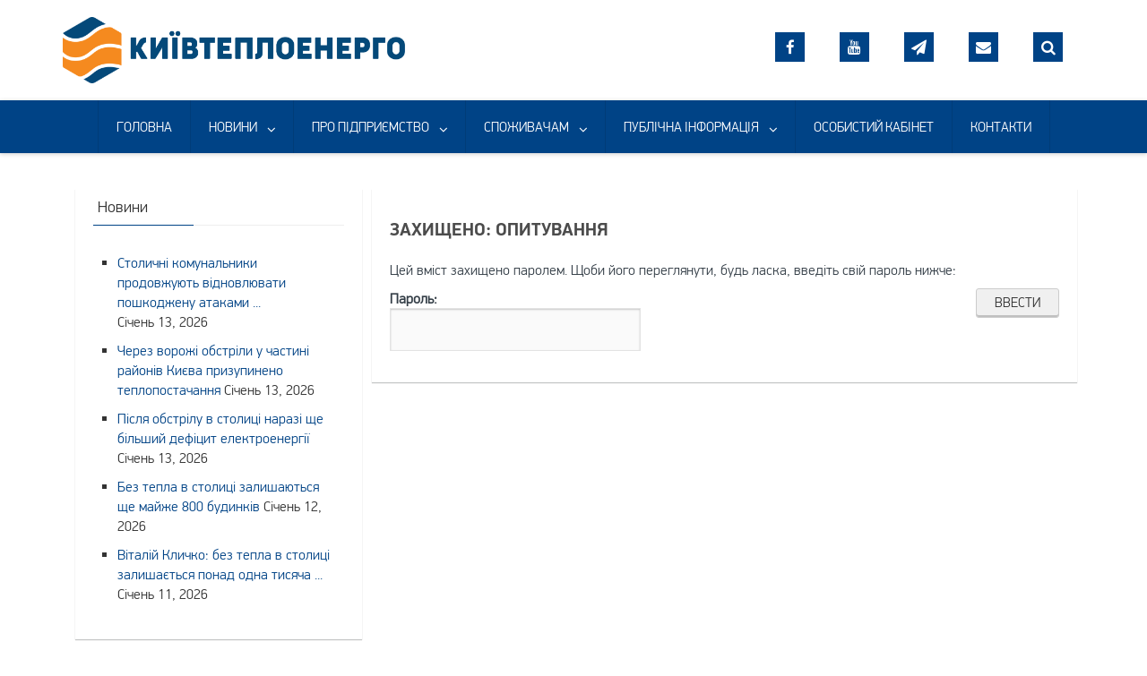

--- FILE ---
content_type: text/html; charset=UTF-8
request_url: https://kte.kmda.gov.ua/opytuvannya/
body_size: 25407
content:
<!DOCTYPE html>
<html xmlns="http://www.w3.org/1999/xhtml" lang="uk" xmlns:og="http://opengraphprotocol.org/schema/" xmlns:fb="http://www.facebook.com/2008/fbml">
	<head>
		<!-- Google tag (gtag.js). New Analytics G4 after 01/07/2024 -->
		<script async src="https://www.googletagmanager.com/gtag/js?id=G-W57LMYSRRQ"></script>
		<script>
		  window.dataLayer = window.dataLayer || [];
		  function gtag(){dataLayer.push(arguments);}
		  gtag('js', new Date());

		  gtag('config', 'G-W57LMYSRRQ');
		</script>
		<!-- Global site tag (gtag.js) - Google Analytics. Old Universal Analytics before 01/07/2024 -->
		<!--<script async src="https://www.googletagmanager.com/gtag/js?id=UA-126238833-1"></script>
		<script>
		  window.dataLayer = window.dataLayer || [];
		  function gtag(){dataLayer.push(arguments);}
		  gtag('js', new Date());

		  gtag('config', 'UA-126238833-1');
		</script>-->
		
		<meta charset="UTF-8">
		<meta name="viewport" content="width=device-width, initial-scale=1.0, maximum-scale=1.0, user-scalable=no" />
		<link rel="profile" href="http://gmpg.org/xfn/11">
		<link rel="pingback" href="https://kte.kmda.gov.ua/xmlrpc.php">
					<link rel="icon" type="image/png" href="" />
					<title>Опитування &#8211; КП &quot;КИЇВТЕПЛОЕНЕРГО&quot;</title>
<link rel='dns-prefetch' href='//fonts.googleapis.com' />
<link rel='dns-prefetch' href='//s.w.org' />
<link rel="alternate" type="application/rss+xml" title="КП &quot;КИЇВТЕПЛОЕНЕРГО&quot; &raquo; стрічка" href="https://kte.kmda.gov.ua/feed/" />
<link rel="alternate" type="application/rss+xml" title="КП &quot;КИЇВТЕПЛОЕНЕРГО&quot; &raquo; Канал коментарів" href="https://kte.kmda.gov.ua/comments/feed/" />
<meta property="fb:admins" content="kyivteploenergo"/><meta property="og:title" content="Захищено: Опитування"/><meta property="og:type" content="article"/><meta property="og:url" content="https://kte.kmda.gov.ua/opytuvannya/"/><meta property="og:site_name" content="https://kte.kmda.gov.ua/"/><meta property="og:image" content="https://kte.kmda.gov.ua/"/>
		<script type="text/javascript">
			window._wpemojiSettings = {"baseUrl":"https:\/\/s.w.org\/images\/core\/emoji\/11\/72x72\/","ext":".png","svgUrl":"https:\/\/s.w.org\/images\/core\/emoji\/11\/svg\/","svgExt":".svg","source":{"concatemoji":"https:\/\/kte.kmda.gov.ua\/wp-includes\/js\/wp-emoji-release.min.js"}};
			!function(a,b,c){function d(a,b){var c=String.fromCharCode;l.clearRect(0,0,k.width,k.height),l.fillText(c.apply(this,a),0,0);var d=k.toDataURL();l.clearRect(0,0,k.width,k.height),l.fillText(c.apply(this,b),0,0);var e=k.toDataURL();return d===e}function e(a){var b;if(!l||!l.fillText)return!1;switch(l.textBaseline="top",l.font="600 32px Arial",a){case"flag":return!(b=d([55356,56826,55356,56819],[55356,56826,8203,55356,56819]))&&(b=d([55356,57332,56128,56423,56128,56418,56128,56421,56128,56430,56128,56423,56128,56447],[55356,57332,8203,56128,56423,8203,56128,56418,8203,56128,56421,8203,56128,56430,8203,56128,56423,8203,56128,56447]),!b);case"emoji":return b=d([55358,56760,9792,65039],[55358,56760,8203,9792,65039]),!b}return!1}function f(a){var c=b.createElement("script");c.src=a,c.defer=c.type="text/javascript",b.getElementsByTagName("head")[0].appendChild(c)}var g,h,i,j,k=b.createElement("canvas"),l=k.getContext&&k.getContext("2d");for(j=Array("flag","emoji"),c.supports={everything:!0,everythingExceptFlag:!0},i=0;i<j.length;i++)c.supports[j[i]]=e(j[i]),c.supports.everything=c.supports.everything&&c.supports[j[i]],"flag"!==j[i]&&(c.supports.everythingExceptFlag=c.supports.everythingExceptFlag&&c.supports[j[i]]);c.supports.everythingExceptFlag=c.supports.everythingExceptFlag&&!c.supports.flag,c.DOMReady=!1,c.readyCallback=function(){c.DOMReady=!0},c.supports.everything||(h=function(){c.readyCallback()},b.addEventListener?(b.addEventListener("DOMContentLoaded",h,!1),a.addEventListener("load",h,!1)):(a.attachEvent("onload",h),b.attachEvent("onreadystatechange",function(){"complete"===b.readyState&&c.readyCallback()})),g=c.source||{},g.concatemoji?f(g.concatemoji):g.wpemoji&&g.twemoji&&(f(g.twemoji),f(g.wpemoji)))}(window,document,window._wpemojiSettings);
		</script>
		<style type="text/css">
img.wp-smiley,
img.emoji {
	display: inline !important;
	border: none !important;
	box-shadow: none !important;
	height: 1em !important;
	width: 1em !important;
	margin: 0 .07em !important;
	vertical-align: -0.1em !important;
	background: none !important;
	padding: 0 !important;
}
</style>
<link rel='stylesheet' id='h5ab-print-font-awesome-css'  href='https://kte.kmda.gov.ua/wp-content/plugins/print-post-and-page/css/font-awesome.min.css?x97169' type='text/css' media='all' />
<link rel='stylesheet' id='h5ab-print-css-css'  href='https://kte.kmda.gov.ua/wp-content/plugins/print-post-and-page/css/h5ab-print.min.css?x97169' type='text/css' media='all' />
<link rel='stylesheet' id='rs-plugin-settings-css'  href='https://kte.kmda.gov.ua/wp-content/plugins/revslider/public/assets/css/settings.css?x97169' type='text/css' media='all' />
<style id='rs-plugin-settings-inline-css' type='text/css'>
#rs-demo-id {}
</style>
<link rel='stylesheet' id='fancybox-css'  href='https://kte.kmda.gov.ua/wp-content/plugins/w3dev-fancybox/fancybox/jquery.fancybox.min.css?x97169' type='text/css' media='all' />
<link rel='stylesheet' id='redwaves-style-css'  href='https://kte.kmda.gov.ua/wp-content/themes/redwaves-lite/style.css?x97169' type='text/css' media='all' />
<link rel='stylesheet' id='font-awesome-css'  href='https://kte.kmda.gov.ua/wp-content/plugins/js_composer/assets/lib/bower/font-awesome/css/font-awesome.min.css?x97169' type='text/css' media='all' />
<link rel='stylesheet' id='fonts-css'  href='https://kte.kmda.gov.ua/wp-content/themes/redwaves-lite/css/fonts.css?x97169' type='text/css' media='all' />
<link rel='stylesheet' id='simplelineicons-css'  href='https://kte.kmda.gov.ua/wp-content/themes/redwaves-lite/css/simple-line-icons.css?x97169' type='text/css' media='all' />
<link rel='stylesheet' id='bootstrap-css'  href='https://kte.kmda.gov.ua/wp-content/themes/redwaves-lite/css/bootstrap.min.css?x97169' type='text/css' media='all' />
<link rel='stylesheet' id='bootstrap-theme-css'  href='https://kte.kmda.gov.ua/wp-content/themes/redwaves-lite/css/bootstrap-theme.min.css?x97169' type='text/css' media='all' />
<link rel='stylesheet' id='remodal-css'  href='https://kte.kmda.gov.ua/wp-content/themes/redwaves-lite/css/remodal.css?x97169' type='text/css' media='all' />
<link rel='stylesheet' id='remodal-default-theme-css'  href='https://kte.kmda.gov.ua/wp-content/themes/redwaves-lite/css/remodal-default-theme.css?x97169' type='text/css' media='all' />
<link rel='stylesheet' id='jssocials-css'  href='https://kte.kmda.gov.ua/wp-content/themes/redwaves-lite/css/jssocials.css?x97169' type='text/css' media='all' />
<link rel='stylesheet' id='jssocials-theme-flat-css'  href='https://kte.kmda.gov.ua/wp-content/themes/redwaves-lite/css/jssocials-theme-flat.css?x97169' type='text/css' media='all' />
<link rel='stylesheet' id='responsive-css'  href='https://kte.kmda.gov.ua/wp-content/themes/redwaves-lite/responsive.css?x97169' type='text/css' media='all' />
<link rel='stylesheet' id='roboto_google_font-css'  href='//fonts.googleapis.com/css?family=Roboto:400italic,300,700,400' type='text/css' media='all' />
<link rel='stylesheet' id='fw-ext-breadcrumbs-add-css-css'  href='https://kte.kmda.gov.ua/wp-content/plugins/unyson-/framework/extensions/breadcrumbs/static/css/style.css?x97169' type='text/css' media='all' />
<link rel='stylesheet' id='fw-ext-builder-frontend-grid-css'  href='https://kte.kmda.gov.ua/wp-content/plugins/unyson-/framework/extensions/builder/static/css/frontend-grid.css?x97169' type='text/css' media='all' />
<link rel='stylesheet' id='fw-ext-forms-default-styles-css'  href='https://kte.kmda.gov.ua/wp-content/plugins/unyson-/framework/extensions/forms/static/css/frontend.css?x97169' type='text/css' media='all' />
<link rel='stylesheet' id='fw-shortcode-section-background-video-css'  href='https://kte.kmda.gov.ua/wp-content/plugins/unyson-/framework/extensions/shortcodes/shortcodes/section/static/css/background.css?x97169' type='text/css' media='all' />
<link rel='stylesheet' id='fw-shortcode-section-css'  href='https://kte.kmda.gov.ua/wp-content/plugins/unyson-/framework/extensions/shortcodes/shortcodes/section/static/css/styles.css?x97169' type='text/css' media='all' />
<link rel='stylesheet' id='fw-shortcode-button-css'  href='https://kte.kmda.gov.ua/wp-content/plugins/unyson-/framework/extensions/shortcodes/shortcodes/button/static/css/styles.css?x97169' type='text/css' media='all' />
<link rel='stylesheet' id='fw-shortcode-call-to-action-css'  href='https://kte.kmda.gov.ua/wp-content/plugins/unyson-/framework/extensions/shortcodes/shortcodes/call-to-action/static/css/styles.css?x97169' type='text/css' media='all' />
<link rel='stylesheet' id='fw-shortcode-table-css'  href='https://kte.kmda.gov.ua/wp-content/plugins/unyson-/framework/extensions/shortcodes/shortcodes/table/static/css/styles.css?x97169' type='text/css' media='all' />
<script type='text/javascript' src='https://kte.kmda.gov.ua/wp-includes/js/jquery/jquery.js?x97169'></script>
<script type='text/javascript' src='https://kte.kmda.gov.ua/wp-includes/js/jquery/jquery-migrate.min.js?x97169'></script>
<script type='text/javascript' src='https://kte.kmda.gov.ua/wp-content/plugins/revslider/public/assets/js/jquery.themepunch.tools.min.js?x97169'></script>
<script type='text/javascript' src='https://kte.kmda.gov.ua/wp-content/plugins/revslider/public/assets/js/jquery.themepunch.revolution.min.js?x97169'></script>
<link rel='https://api.w.org/' href='https://kte.kmda.gov.ua/wp-json/' />
<link rel="EditURI" type="application/rsd+xml" title="RSD" href="https://kte.kmda.gov.ua/xmlrpc.php?rsd" />
<link rel="wlwmanifest" type="application/wlwmanifest+xml" href="https://kte.kmda.gov.ua/wp-includes/wlwmanifest.xml" /> 

<link rel="canonical" href="https://kte.kmda.gov.ua/opytuvannya/" />
<link rel='shortlink' href='https://kte.kmda.gov.ua/?p=56231' />
<link rel="alternate" type="application/json+oembed" href="https://kte.kmda.gov.ua/wp-json/oembed/1.0/embed?url=https%3A%2F%2Fkte.kmda.gov.ua%2Fopytuvannya%2F" />
<link rel="alternate" type="text/xml+oembed" href="https://kte.kmda.gov.ua/wp-json/oembed/1.0/embed?url=https%3A%2F%2Fkte.kmda.gov.ua%2Fopytuvannya%2F&#038;format=xml" />
<script type="text/javascript">
(function(url){
	if(/(?:Chrome\/26\.0\.1410\.63 Safari\/537\.31|WordfenceTestMonBot)/.test(navigator.userAgent)){ return; }
	var addEvent = function(evt, handler) {
		if (window.addEventListener) {
			document.addEventListener(evt, handler, false);
		} else if (window.attachEvent) {
			document.attachEvent('on' + evt, handler);
		}
	};
	var removeEvent = function(evt, handler) {
		if (window.removeEventListener) {
			document.removeEventListener(evt, handler, false);
		} else if (window.detachEvent) {
			document.detachEvent('on' + evt, handler);
		}
	};
	var evts = 'contextmenu dblclick drag dragend dragenter dragleave dragover dragstart drop keydown keypress keyup mousedown mousemove mouseout mouseover mouseup mousewheel scroll'.split(' ');
	var logHuman = function() {
		if (window.wfLogHumanRan) { return; }
		window.wfLogHumanRan = true;
		var wfscr = document.createElement('script');
		wfscr.type = 'text/javascript';
		wfscr.async = true;
		wfscr.src = url + '&r=' + Math.random();
		(document.getElementsByTagName('head')[0]||document.getElementsByTagName('body')[0]).appendChild(wfscr);
		for (var i = 0; i < evts.length; i++) {
			removeEvent(evts[i], logHuman);
		}
	};
	for (var i = 0; i < evts.length; i++) {
		addEvent(evts[i], logHuman);
	}
})('//kte.kmda.gov.ua/?wordfence_lh=1&hid=08496C6BD3D0E8EAC861E2A2EF8AB7B5');
</script>	<style type="text/css">
		 .content-area { float: right; margin-right: 0; margin-left: 1%;}  button, .pagination a, .nav-links a, .readmore, .thecategory a:hover, .pagination a, #wp-calendar td a, #wp-calendar caption, #wp-calendar #prev a:before, #wp-calendar #next a:before, .tagcloud a:hover, #wp-calendar thead th.today, #wp-calendar td a:hover, #wp-calendar #today { background: #004386; } .secondary-navigation, .secondary-navigation li:hover ul a, .secondary-navigation ul ul li, .secondary-navigation ul ul li:hover, .secondary-navigation ul ul ul li:hover, .secondary-navigation ul ul ul li, #mobile-menu-wrapper, a.sideviewtoggle { background: #004386; }  .thecategory ul li a:hover { background: #004386; !important} a, .breadcrumb a, .entry-content a {color: #004386;} .title a:hover, .post-data .post-title a:hover, .post-title a:hover, .post-info a:hover,.textwidget a, .reply a, .comm, .fn a, .comment-reply-link, .entry-content .singleleft a:hover, .breadcrumb a:hover, .widget-post-title a:hover { color: #004386; } .main-container .widget h3:after, .tagcloud a:hover { border-color: #004386; }  article, .sidebar-widget, .related-posts .horizontal-container, .author-box, .error404 .content-area { -webkit-box-shadow: 0px 1px 1px #c2c4c4; -moz-box-shadow: 0px 1px 1px #c2c4c4; box-shadow: 0px 1px 1px #c2c4c4; } 	</style>
	<meta name="generator" content="Powered by WPBakery Page Builder - drag and drop page builder for WordPress."/>
<!--[if lte IE 9]><link rel="stylesheet" type="text/css" href="https://kte.kmda.gov.ua/wp-content/plugins/js_composer/assets/css/vc_lte_ie9.min.css?x97169" media="screen"><![endif]--><meta name="generator" content="Powered by Slider Revolution 5.4.8 - responsive, Mobile-Friendly Slider Plugin for WordPress with comfortable drag and drop interface." />
<link rel="icon" href="https://kte.kmda.gov.ua/wp-content/uploads/2017/09/cropped-logokp-32x32.png?x97169" sizes="32x32" />
<link rel="icon" href="https://kte.kmda.gov.ua/wp-content/uploads/2017/09/cropped-logokp-192x192.png?x97169" sizes="192x192" />
<link rel="apple-touch-icon-precomposed" href="https://kte.kmda.gov.ua/wp-content/uploads/2017/09/cropped-logokp-180x180.png?x97169" />
<meta name="msapplication-TileImage" content="https://kte.kmda.gov.ua/wp-content/uploads/2017/09/cropped-logokp-270x270.png" />
<script type="text/javascript">function setREVStartSize(e){									
						try{ e.c=jQuery(e.c);var i=jQuery(window).width(),t=9999,r=0,n=0,l=0,f=0,s=0,h=0;
							if(e.responsiveLevels&&(jQuery.each(e.responsiveLevels,function(e,f){f>i&&(t=r=f,l=e),i>f&&f>r&&(r=f,n=e)}),t>r&&(l=n)),f=e.gridheight[l]||e.gridheight[0]||e.gridheight,s=e.gridwidth[l]||e.gridwidth[0]||e.gridwidth,h=i/s,h=h>1?1:h,f=Math.round(h*f),"fullscreen"==e.sliderLayout){var u=(e.c.width(),jQuery(window).height());if(void 0!=e.fullScreenOffsetContainer){var c=e.fullScreenOffsetContainer.split(",");if (c) jQuery.each(c,function(e,i){u=jQuery(i).length>0?u-jQuery(i).outerHeight(!0):u}),e.fullScreenOffset.split("%").length>1&&void 0!=e.fullScreenOffset&&e.fullScreenOffset.length>0?u-=jQuery(window).height()*parseInt(e.fullScreenOffset,0)/100:void 0!=e.fullScreenOffset&&e.fullScreenOffset.length>0&&(u-=parseInt(e.fullScreenOffset,0))}f=u}else void 0!=e.minHeight&&f<e.minHeight&&(f=e.minHeight);e.c.closest(".rev_slider_wrapper").css({height:f})					
						}catch(d){console.log("Failure at Presize of Slider:"+d)}						
					};</script>
<noscript><style type="text/css"> .wpb_animate_when_almost_visible { opacity: 1; }</style></noscript>		<script type="text/javascript">
			jQuery.noConflict();
			jQuery(document).ready(function(){
				jQuery("#myvideo2").click(function() {
				 if( this.paused)
				   this.play();
				  else
					this.pause();
				});
			});
			
			
			
		</script>
	</head>
	<body class="page-template-default page page-id-56231 group-blog wpb-js-composer js-comp-ver-5.5.2 vc_responsive">
		<div class="hfeed site">
			<a class="skip-link screen-reader-text" href="#content">Skip to content</a>
			<header id="masthead" class="site-header" role="banner">
				<div id="mobile-menu-wrapper">
					<!--<a href="javascript:void(0); " id="sidemenu_hide" class="sideviewtoggle"></a>-->
					<a href="javascript:void(0); " id="sidemenu_hide" class="sideviewtoggle"></a>
					         	<a href="javascript:void(0);" class="searchtoggle"><div><i class="fa fa-search"></i></div></a>
         	<div class="mobile_search">
				<form role="search" method="get" class="search-form" action="https://kte.kmda.gov.ua/">
    <div>
    <span class="screen-reader-text">Шукати</span>
    <input type="search" class="search-field" placeholder="Пошук &#8230;" value="" name="s" title="Search for:">
	<button type="submit" class="search-submit">
		<i class="fa fa-search"></i>
	</button>	
 </div>
</form>			</div>
         						<div class="mobile-social-wrap sidemenu">
						<ul class="social-links-top">
							<li>
								<a href="https://www.facebook.com/kyivteploenergo/ " target="_blank"><i class="fa fa-facebook" aria-hidden="true"></i></a>
							</li>
							<li>
								<a href="https://www.youtube.com/channel/UCURVWIXQmDuWUEwbBqxF-YA" target="_blank"><i class="fa fa fa-youtube fa-stack-1x fa-inverse" aria-hidden="true"></i></a>
							</li>
							<li>
								<a href="tg://resolve?domain=kyivteploenergo"><i class="fa fa fa fa-paper-plane fa-stack-1x fa-inverse" aria-hidden="true"></i></a>
							</li>
							<!--<li>
								<a href="https://instagram.com/kyivteploenergo?utm_source=ig_profile_share&igshid=1r1lc2oyl29w3" target="_blank"><i class="fa fa fa-instagram fa-stack-1x fa-inverse" aria-hidden="true"></i></a>
							</li>-->
							<li>
								<a href="#" class="feedback-call"><i class="fa fa-envelope fa-stack-1x fa-inverse" aria-hidden="true"></i></a>
							</li>
							<li>
								<a href="javascript:void(0);" class="searchtoggle"><i class="fa fa-search"></i></a>
							</li>
						</ul>
					</div>
					<nav id="navigation" class="clearfix">
						<div id="mobile-menu" class="mobile-menu">
							<div class="menu-menyu-container"><ul id="menu-menyu" class="menu"><li id="menu-item-33" class="menu-item menu-item-type-post_type menu-item-object-page menu-item-home menu-item-33"><a href="https://kte.kmda.gov.ua/">ГОЛОВНА</a></li>
<li id="menu-item-29" class="menu-item menu-item-type-post_type menu-item-object-page menu-item-has-children menu-item-29"><a href="https://kte.kmda.gov.ua/diyalnist/">НОВИНИ</a>
<ul class="sub-menu">
	<li id="menu-item-7104" class="menu-item menu-item-type-post_type menu-item-object-page menu-item-7104"><a href="https://kte.kmda.gov.ua/my-u-zmi/">МИ у ЗМІ</a></li>
	<li id="menu-item-44423" class="menu-item menu-item-type-post_type menu-item-object-page menu-item-44423"><a href="https://kte.kmda.gov.ua/spivpratsya/">СПІВПРАЦЯ</a></li>
	<li id="menu-item-13723" class="menu-item menu-item-type-post_type menu-item-object-page menu-item-13723"><a href="https://kte.kmda.gov.ua/porady-z-energoefektyvnosti/">ПОРАДИ З ЕНЕРГОЕФЕКТИВНОСТІ</a></li>
	<li id="menu-item-92819" class="menu-item menu-item-type-post_type menu-item-object-page menu-item-92819"><a href="https://kte.kmda.gov.ua/mediateka/">МЕДІАТЕКА</a></li>
	<li id="menu-item-148825" class="menu-item menu-item-type-post_type menu-item-object-page menu-item-148825"><a href="https://kte.kmda.gov.ua/pres-sluzhba/">ПРЕС-СЛУЖБА</a></li>
</ul>
</li>
<li id="menu-item-109" class="menu-item menu-item-type-post_type menu-item-object-page menu-item-has-children menu-item-109"><a href="https://kte.kmda.gov.ua/pro_pidpriemstvo/">ПРО ПІДПРИЄМСТВО</a>
<ul class="sub-menu">
	<li id="menu-item-3261" class="menu-item menu-item-type-post_type menu-item-object-page menu-item-3261"><a href="https://kte.kmda.gov.ua/kerivnyky/">КЕРІВНИКИ</a></li>
	<li id="menu-item-159189" class="menu-item menu-item-type-post_type menu-item-object-page menu-item-159189"><a href="https://kte.kmda.gov.ua/pratsyujmo-razom/">ВАКАНСІЇ</a></li>
	<li id="menu-item-2970" class="menu-item menu-item-type-post_type menu-item-object-page menu-item-2970"><a href="https://kte.kmda.gov.ua/protydiya-koruptsiyi/">ПРОТИДІЯ КОРУПЦІЇ</a></li>
</ul>
</li>
<li id="menu-item-1269" class="menu-item menu-item-type-custom menu-item-object-custom menu-item-has-children menu-item-1269"><a href="https://kte.kmda.gov.ua/tsentry-obslugovuvannya-kliyentiv-kp-kyyivteploenergo-dlya-yurydychnyh-spozhyvachiv/">СПОЖИВАЧАМ</a>
<ul class="sub-menu">
	<li id="menu-item-1034" class="menu-item menu-item-type-post_type menu-item-object-page menu-item-1034"><a href="https://kte.kmda.gov.ua/tsentry-obslugovuvannya-kliyentiv-kp-kyyivteploenergo-dlya-yurydychnyh-spozhyvachiv/">ЦЕНТРИ ОБСЛУГОВУВАННЯ КЛІЄНТІВ ДЛЯ ЮРИДИЧНИХ ТА ФІЗИЧНИХ ОСІБ</a></li>
	<li id="menu-item-1136" class="menu-item menu-item-type-post_type menu-item-object-page menu-item-1136"><a href="https://kte.kmda.gov.ua/ukladannya-dogovoru-z-kp-kyyivteploen/">УКЛАДАННЯ ДОГОВОРУ З КП «КИЇВТЕПЛОЕНЕРГО»</a></li>
	<li id="menu-item-112" class="menu-item menu-item-type-post_type menu-item-object-page menu-item-112"><a href="https://kte.kmda.gov.ua/tarufu/">ТАРИФИ</a></li>
	<li id="menu-item-23170" class="menu-item menu-item-type-post_type menu-item-object-page menu-item-23170"><a href="https://kte.kmda.gov.ua/bankivski-rekvizyty-kp-kyyivteploenergo/">РЕКВІЗИТИ ДЛЯ ОПЛАТИ ПОСЛУГ</a></li>
	<li id="menu-item-192" class="menu-item menu-item-type-post_type menu-item-object-page menu-item-192"><a href="https://kte.kmda.gov.ua/otrymannya-tehnichnyh-umov/">ЦЕНТР ПРИЄДНАНЬ КП «КИЇВТЕПЛОЕНЕРГО»</a></li>
	<li id="menu-item-315103" class="menu-item menu-item-type-post_type menu-item-object-page menu-item-315103"><a href="https://kte.kmda.gov.ua/poslugy/">ПОСЛУГИ</a></li>
	<li id="menu-item-24067" class="menu-item menu-item-type-post_type menu-item-object-page menu-item-24067"><a href="https://kte.kmda.gov.ua/tsentry-obslugovuvannya-kliyentiv-kp-kyyivteploenergo-dlya-yurydychnyh-spozhyvachiv-2/postachannya-elektrychnoyi-energiyi/">ПОСТАЧАННЯ ЕЛЕКТРИЧНОЇ ЕНЕРГІЇ</a></li>
	<li id="menu-item-182548" class="menu-item menu-item-type-post_type menu-item-object-page menu-item-182548"><a href="https://kte.kmda.gov.ua/zagalna-informatsiya/">ЗАГАЛЬНА ІНФОРМАЦІЯ</a></li>
	<li id="menu-item-740" class="menu-item menu-item-type-post_type menu-item-object-page menu-item-740"><a href="https://kte.kmda.gov.ua/grafik-pryjomu-gromadyan/">ГРАФІК ПРИЙОМУ ГРОМАДЯН</a></li>
</ul>
</li>
<li id="menu-item-110" class="menu-item menu-item-type-post_type menu-item-object-page menu-item-has-children menu-item-110"><a href="https://kte.kmda.gov.ua/dostup_do_publichnoi_informacii/">ПУБЛІЧНА ІНФОРМАЦІЯ</a>
<ul class="sub-menu">
	<li id="menu-item-163" class="menu-item menu-item-type-post_type menu-item-object-page menu-item-163"><a href="https://kte.kmda.gov.ua/derjavni_zakupivli/">ДЕРЖАВНІ ЗАКУПІВЛІ</a></li>
	<li id="menu-item-120" class="menu-item menu-item-type-post_type menu-item-object-page menu-item-has-children menu-item-120"><a href="https://kte.kmda.gov.ua/pravova_dovidka/">НОРМАТИВНО-ПРАВОВА БАЗА</a>
	<ul class="sub-menu">
		<li id="menu-item-286807" class="menu-item menu-item-type-post_type menu-item-object-page menu-item-286807"><a href="https://kte.kmda.gov.ua/parametry-znachennya-tysku-garyachoyi-vody/">ПАРАМЕТРИ ЗНАЧЕННЯ ТИСКУ ГАРЯЧОЇ ВОДИ</a></li>
		<li id="menu-item-286809" class="menu-item menu-item-type-post_type menu-item-object-page menu-item-286809"><a href="https://kte.kmda.gov.ua/tysk-teplonosiya-u-vidpovidnosti-do-gidravlichnogo-rezhymu-teplovoyi-merezhi/">ТИСК ТЕПЛОНОСІЯ У ВІДПОВІДНОСТІ ДО ГІДРАВЛІЧНОГО РЕЖИМУ ТЕПЛОВОЇ МЕРЕЖІ</a></li>
	</ul>
</li>
	<li id="menu-item-364" class="menu-item menu-item-type-post_type menu-item-object-page menu-item-364"><a href="https://kte.kmda.gov.ua/investytsijna-programa/">ІНВЕСТИЦІЙНА ПРОГРАМА</a></li>
	<li id="menu-item-832" class="menu-item menu-item-type-post_type menu-item-object-page menu-item-832"><a href="https://kte.kmda.gov.ua/zaput_na_informaciyu/finansova-zvitnist/">ФІНАНСОВА ТА СТАТИСТИЧНА ЗВІТНІСТЬ</a></li>
	<li id="menu-item-1162" class="menu-item menu-item-type-post_type menu-item-object-page menu-item-1162"><a href="https://kte.kmda.gov.ua/byudzhetne-finansuvannya/">БЮДЖЕТНЕ ФІНАНСУВАННЯ</a></li>
	<li id="menu-item-77977" class="menu-item menu-item-type-post_type menu-item-object-page menu-item-77977"><a href="https://kte.kmda.gov.ua/informaciya-pro-chastku-kozhnogo-dzherela-energiyi/">ЕКОЛОГІЧНІ АСПЕКТИ ВИРОБНИЦТВА ЕЛЕКТРИЧНОЇ ЕНЕРГІЇ</a></li>
	<li id="menu-item-1161" class="menu-item menu-item-type-post_type menu-item-object-page menu-item-1161"><a href="https://kte.kmda.gov.ua/vidomosti-pro-ukladeni-dogovory-ta-stan-yih-vykonannya/">ВІДОМОСТІ ПРО УКЛАДЕНІ ДОГОВОРИ ТА СТАН ЇХ ВИКОНАННЯ</a></li>
	<li id="menu-item-286587" class="menu-item menu-item-type-post_type menu-item-object-page menu-item-286587"><a href="https://kte.kmda.gov.ua/tehnichni-politika/">ТЕХНІЧНА ПОЛІТИКА</a></li>
</ul>
</li>
<li id="menu-item-1184" class="menu-item menu-item-type-custom menu-item-object-custom menu-item-1184"><a href="https://kte.kmda.gov.ua/my-cabinet/">ОСОБИСТИЙ КАБІНЕТ</a></li>
<li id="menu-item-160466" class="menu-item menu-item-type-post_type menu-item-object-page menu-item-160466"><a href="https://kte.kmda.gov.ua/kontakt/">КОНТАКТИ</a></li>
</ul></div>						</div>
					</nav>							
				</div>
				<div class="container header-container">
					<div class="header-inner">
						<div class="logo-wrap">
										<a href="https://kte.kmda.gov.ua" title="КП &quot;КИЇВТЕПЛОЕНЕРГО&quot;" rel="nofollow"><img src="https://kte.kmda.gov.ua/wp-content/uploads/2025/01/Untitled-1-01.png?x97169" alt="КП &quot;КИЇВТЕПЛОЕНЕРГО&quot; - КИЇВТЕПЛОЕНЕРГО" /></a>
									</div><!-- .logo-wrap -->
						<div class="header_area-wrap">
									<div class="header_area">
			<aside id="custom_html-2" class="widget_text widget widget_custom_html"><div class="textwidget custom-html-widget"><div class="row">
	<div class="col-xs-6 col-sm-12 col-sm-12 col-lg-12">
		<ul class="social-links-top">
			<li>
				<a href="https://www.facebook.com/kyivteploenergo/ " target="_blank"><i class="fa fa-facebook" aria-hidden="true"></i></a>
			</li>
			<li>
				<a href="https://www.youtube.com/channel/UCURVWIXQmDuWUEwbBqxF-YA" target="_blank"><i class="fa fa fa-youtube fa-stack-1x fa-inverse" aria-hidden="true"></i></a>
			</li>
			<li>
				<a href="tg://resolve?domain=kyivteploenergo"><i class="fa fa fa fa-paper-plane fa-stack-1x fa-inverse" aria-hidden="true"></i></a>
			</li>
			<li>
				<a href="#" class="feedback-call"><i class="fa fa-envelope fa-stack-1x fa-inverse" aria-hidden="true"></i></a>
			</li>
			<li>
				<a href="javascript:void(0);" class="searchtoggle"><i class="fa fa-search"></i></a>
			</li>
		</ul>
	</div>
</div></div></aside>			<div class="search-box">
				<form role="search" method="get" class="search-form" action="https://kte.kmda.gov.ua/">
    <div>
    <span class="screen-reader-text">Шукати</span>
    <input type="search" class="search-field" placeholder="Пошук &#8230;" value="" name="s" title="Search for:">
	<button type="submit" class="search-submit">
		<i class="fa fa-search"></i>
	</button>	
 </div>
</form>			</div>
		</div><!-- .header_area -->
								</div><!-- .header_area-wrap -->
					</div><!-- .header-inner -->
				</div><!-- .container -->
				<div id="sideviewtoggle" class="secondary-navigation">
					<div class="container clearfix"> 
						<!--<a href="javascript:void(0); " id="sidemenu_show" class="sideviewtoggle">Menu</a>  -->
						<a href="javascript:void(0); " id="sidemenu_show" class="sideviewtoggle"></a>  
						<div class="mobile-social-wrap">
						<ul class="social-links-top">
							<li>
								<a href="https://www.facebook.com/kyivteploenergo/ " target="_blank"><i class="fa fa-facebook" aria-hidden="true"></i></a>
							</li>
							<li>
								<a href="https://www.youtube.com/channel/UCURVWIXQmDuWUEwbBqxF-YA" target="_blank"><i class="fa fa fa-youtube fa-stack-1x fa-inverse" aria-hidden="true"></i></a>
							</li>
							<li>
								<a href="tg://resolve?domain=kyivteploenergo"><i class="fa fa fa fa-paper-plane fa-stack-1x fa-inverse" aria-hidden="true"></i></a>
							</li>
							<!--<li>
								<a href="https://instagram.com/kyivteploenergo?utm_source=ig_profile_share&igshid=1r1lc2oyl29w3" target="_blank"><i class="fa fa fa-instagram fa-stack-1x fa-inverse" aria-hidden="true"></i></a>
							</li>-->
							<li>
								<a href="#" class="feedback-call"><i class="fa fa-envelope fa-stack-1x fa-inverse" aria-hidden="true"></i></a>
							</li>
						</ul>
					</div>
					</div><!--.container-->
				</div>	
				<div id="sticky" class="secondary-navigation">
<!-- @CUSTOM - 1 -->					
					<!--<div class="container clearfix">-->
					<div class="container menu-conteiner clearfix">
<!-- @1 -->
						<nav id="site-navigation" class="main-navigation" role="navigation">
							<div class="menu-menyu-container"><ul id="menu-menyu-1" class="menu"><li class="menu-item menu-item-type-post_type menu-item-object-page menu-item-home menu-item-33"><a href="https://kte.kmda.gov.ua/">ГОЛОВНА</a></li>
<li class="menu-item menu-item-type-post_type menu-item-object-page menu-item-has-children menu-item-29"><a href="https://kte.kmda.gov.ua/diyalnist/">НОВИНИ</a>
<ul class="sub-menu">
	<li class="menu-item menu-item-type-post_type menu-item-object-page menu-item-7104"><a href="https://kte.kmda.gov.ua/my-u-zmi/">МИ у ЗМІ</a></li>
	<li class="menu-item menu-item-type-post_type menu-item-object-page menu-item-44423"><a href="https://kte.kmda.gov.ua/spivpratsya/">СПІВПРАЦЯ</a></li>
	<li class="menu-item menu-item-type-post_type menu-item-object-page menu-item-13723"><a href="https://kte.kmda.gov.ua/porady-z-energoefektyvnosti/">ПОРАДИ З ЕНЕРГОЕФЕКТИВНОСТІ</a></li>
	<li class="menu-item menu-item-type-post_type menu-item-object-page menu-item-92819"><a href="https://kte.kmda.gov.ua/mediateka/">МЕДІАТЕКА</a></li>
	<li class="menu-item menu-item-type-post_type menu-item-object-page menu-item-148825"><a href="https://kte.kmda.gov.ua/pres-sluzhba/">ПРЕС-СЛУЖБА</a></li>
</ul>
</li>
<li class="menu-item menu-item-type-post_type menu-item-object-page menu-item-has-children menu-item-109"><a href="https://kte.kmda.gov.ua/pro_pidpriemstvo/">ПРО ПІДПРИЄМСТВО</a>
<ul class="sub-menu">
	<li class="menu-item menu-item-type-post_type menu-item-object-page menu-item-3261"><a href="https://kte.kmda.gov.ua/kerivnyky/">КЕРІВНИКИ</a></li>
	<li class="menu-item menu-item-type-post_type menu-item-object-page menu-item-159189"><a href="https://kte.kmda.gov.ua/pratsyujmo-razom/">ВАКАНСІЇ</a></li>
	<li class="menu-item menu-item-type-post_type menu-item-object-page menu-item-2970"><a href="https://kte.kmda.gov.ua/protydiya-koruptsiyi/">ПРОТИДІЯ КОРУПЦІЇ</a></li>
</ul>
</li>
<li class="menu-item menu-item-type-custom menu-item-object-custom menu-item-has-children menu-item-1269"><a href="https://kte.kmda.gov.ua/tsentry-obslugovuvannya-kliyentiv-kp-kyyivteploenergo-dlya-yurydychnyh-spozhyvachiv/">СПОЖИВАЧАМ</a>
<ul class="sub-menu">
	<li class="menu-item menu-item-type-post_type menu-item-object-page menu-item-1034"><a href="https://kte.kmda.gov.ua/tsentry-obslugovuvannya-kliyentiv-kp-kyyivteploenergo-dlya-yurydychnyh-spozhyvachiv/">ЦЕНТРИ ОБСЛУГОВУВАННЯ КЛІЄНТІВ ДЛЯ ЮРИДИЧНИХ ТА ФІЗИЧНИХ ОСІБ</a></li>
	<li class="menu-item menu-item-type-post_type menu-item-object-page menu-item-1136"><a href="https://kte.kmda.gov.ua/ukladannya-dogovoru-z-kp-kyyivteploen/">УКЛАДАННЯ ДОГОВОРУ З КП «КИЇВТЕПЛОЕНЕРГО»</a></li>
	<li class="menu-item menu-item-type-post_type menu-item-object-page menu-item-112"><a href="https://kte.kmda.gov.ua/tarufu/">ТАРИФИ</a></li>
	<li class="menu-item menu-item-type-post_type menu-item-object-page menu-item-23170"><a href="https://kte.kmda.gov.ua/bankivski-rekvizyty-kp-kyyivteploenergo/">РЕКВІЗИТИ ДЛЯ ОПЛАТИ ПОСЛУГ</a></li>
	<li class="menu-item menu-item-type-post_type menu-item-object-page menu-item-192"><a href="https://kte.kmda.gov.ua/otrymannya-tehnichnyh-umov/">ЦЕНТР ПРИЄДНАНЬ КП «КИЇВТЕПЛОЕНЕРГО»</a></li>
	<li class="menu-item menu-item-type-post_type menu-item-object-page menu-item-315103"><a href="https://kte.kmda.gov.ua/poslugy/">ПОСЛУГИ</a></li>
	<li class="menu-item menu-item-type-post_type menu-item-object-page menu-item-24067"><a href="https://kte.kmda.gov.ua/tsentry-obslugovuvannya-kliyentiv-kp-kyyivteploenergo-dlya-yurydychnyh-spozhyvachiv-2/postachannya-elektrychnoyi-energiyi/">ПОСТАЧАННЯ ЕЛЕКТРИЧНОЇ ЕНЕРГІЇ</a></li>
	<li class="menu-item menu-item-type-post_type menu-item-object-page menu-item-182548"><a href="https://kte.kmda.gov.ua/zagalna-informatsiya/">ЗАГАЛЬНА ІНФОРМАЦІЯ</a></li>
	<li class="menu-item menu-item-type-post_type menu-item-object-page menu-item-740"><a href="https://kte.kmda.gov.ua/grafik-pryjomu-gromadyan/">ГРАФІК ПРИЙОМУ ГРОМАДЯН</a></li>
</ul>
</li>
<li class="menu-item menu-item-type-post_type menu-item-object-page menu-item-has-children menu-item-110"><a href="https://kte.kmda.gov.ua/dostup_do_publichnoi_informacii/">ПУБЛІЧНА ІНФОРМАЦІЯ</a>
<ul class="sub-menu">
	<li class="menu-item menu-item-type-post_type menu-item-object-page menu-item-163"><a href="https://kte.kmda.gov.ua/derjavni_zakupivli/">ДЕРЖАВНІ ЗАКУПІВЛІ</a></li>
	<li class="menu-item menu-item-type-post_type menu-item-object-page menu-item-has-children menu-item-120"><a href="https://kte.kmda.gov.ua/pravova_dovidka/">НОРМАТИВНО-ПРАВОВА БАЗА</a>
	<ul class="sub-menu">
		<li class="menu-item menu-item-type-post_type menu-item-object-page menu-item-286807"><a href="https://kte.kmda.gov.ua/parametry-znachennya-tysku-garyachoyi-vody/">ПАРАМЕТРИ ЗНАЧЕННЯ ТИСКУ ГАРЯЧОЇ ВОДИ</a></li>
		<li class="menu-item menu-item-type-post_type menu-item-object-page menu-item-286809"><a href="https://kte.kmda.gov.ua/tysk-teplonosiya-u-vidpovidnosti-do-gidravlichnogo-rezhymu-teplovoyi-merezhi/">ТИСК ТЕПЛОНОСІЯ У ВІДПОВІДНОСТІ ДО ГІДРАВЛІЧНОГО РЕЖИМУ ТЕПЛОВОЇ МЕРЕЖІ</a></li>
	</ul>
</li>
	<li class="menu-item menu-item-type-post_type menu-item-object-page menu-item-364"><a href="https://kte.kmda.gov.ua/investytsijna-programa/">ІНВЕСТИЦІЙНА ПРОГРАМА</a></li>
	<li class="menu-item menu-item-type-post_type menu-item-object-page menu-item-832"><a href="https://kte.kmda.gov.ua/zaput_na_informaciyu/finansova-zvitnist/">ФІНАНСОВА ТА СТАТИСТИЧНА ЗВІТНІСТЬ</a></li>
	<li class="menu-item menu-item-type-post_type menu-item-object-page menu-item-1162"><a href="https://kte.kmda.gov.ua/byudzhetne-finansuvannya/">БЮДЖЕТНЕ ФІНАНСУВАННЯ</a></li>
	<li class="menu-item menu-item-type-post_type menu-item-object-page menu-item-77977"><a href="https://kte.kmda.gov.ua/informaciya-pro-chastku-kozhnogo-dzherela-energiyi/">ЕКОЛОГІЧНІ АСПЕКТИ ВИРОБНИЦТВА ЕЛЕКТРИЧНОЇ ЕНЕРГІЇ</a></li>
	<li class="menu-item menu-item-type-post_type menu-item-object-page menu-item-1161"><a href="https://kte.kmda.gov.ua/vidomosti-pro-ukladeni-dogovory-ta-stan-yih-vykonannya/">ВІДОМОСТІ ПРО УКЛАДЕНІ ДОГОВОРИ ТА СТАН ЇХ ВИКОНАННЯ</a></li>
	<li class="menu-item menu-item-type-post_type menu-item-object-page menu-item-286587"><a href="https://kte.kmda.gov.ua/tehnichni-politika/">ТЕХНІЧНА ПОЛІТИКА</a></li>
</ul>
</li>
<li class="menu-item menu-item-type-custom menu-item-object-custom menu-item-1184"><a href="https://kte.kmda.gov.ua/my-cabinet/">ОСОБИСТИЙ КАБІНЕТ</a></li>
<li class="menu-item menu-item-type-post_type menu-item-object-page menu-item-160466"><a href="https://kte.kmda.gov.ua/kontakt/">КОНТАКТИ</a></li>
</ul></div>							
						</nav><!-- #site-navigation -->
					</div><!--.container -->
				</div>	
			</header><!-- #masthead -->
			
<!-- @CUSTOM - 2 -->			
			<!-- @2 -->			
			
			<div id="container2">

							</div>
			<div id="content" class="main-container">
			<div id="page">
<div id="primary" class="content-area">
	<main id="main" class="site-main" role="main">
		
				
		
<article id="post-56231" class="post-56231 page type-page status-publish post-password-required hentry">
	<header class="entry-header">
		<h1 class="entry-title">Захищено: Опитування</h1>	</header><!-- .entry-header -->
	<div class="entry-content">
		<div class="fw-page-builder-content">
<form action="https://kte.kmda.gov.ua/wp-login.php?action=postpass" class="post-password-form" method="post">
<p>Цей вміст захищено паролем. Щоби його переглянути, будь ласка, введіть свій пароль нижче:</p>
<p><label for="pwbox-56231">Пароль: <input name="post_password" id="pwbox-56231" type="password" size="20" /></label> <input type="submit" name="Submit" value="Ввести" /></p>
</form></div>
			</div><!-- .entry-content -->
</article><!-- #post-## -->		
				
				
	</main><!-- #main -->
</div><!-- #primary -->

<div id="secondary" class="widget-area" role="complementary">
			<aside id="recent-posts-2" class="widget sidebar-widget widget_recent_entries">		<h3 class="widget-title">Новини</h3>		<ul>
								<li>
				<!--<a href="https://kte.kmda.gov.ua/stolychni-komunalnyky-prodovzhuyut-vidnovlyuvaty-poshkodzhenu-atakamy-voroga-infrastrukturu/"></a>-->
				<a href="https://kte.kmda.gov.ua/stolychni-komunalnyky-prodovzhuyut-vidnovlyuvaty-poshkodzhenu-atakamy-voroga-infrastrukturu/">Столичні комунальники продовжують відновлювати пошкоджену атаками ...<br></a>
							<span class="post-date">Січень 13, 2026</span>
						</li>
								<li>
				<!--<a href="https://kte.kmda.gov.ua/cherez-vorozhi-obstrily-u-chastyni-rajoniv-kyyeva-pryzupyneno-teplopostachannya/"></a>-->
				<a href="https://kte.kmda.gov.ua/cherez-vorozhi-obstrily-u-chastyni-rajoniv-kyyeva-pryzupyneno-teplopostachannya/">Через ворожі обстріли у частині районів Києва призупинено теплопостачання</a>
							<span class="post-date">Січень 13, 2026</span>
						</li>
								<li>
				<!--<a href="https://kte.kmda.gov.ua/pislya-obstrilu-v-stolytsi-narazi-shhe-bilshyj-defitsyt-elektroenergiyi/"></a>-->
				<a href="https://kte.kmda.gov.ua/pislya-obstrilu-v-stolytsi-narazi-shhe-bilshyj-defitsyt-elektroenergiyi/">Після обстрілу в столиці наразі ще більший дефіцит електроенергії</a>
							<span class="post-date">Січень 13, 2026</span>
						</li>
								<li>
				<!--<a href="https://kte.kmda.gov.ua/bez-tepla-v-stolytsi-zalyshayutsya-shhe-majzhe-800-budynkiv/"></a>-->
				<a href="https://kte.kmda.gov.ua/bez-tepla-v-stolytsi-zalyshayutsya-shhe-majzhe-800-budynkiv/">Без тепла в столиці залишаються ще майже 800 будинків</a>
							<span class="post-date">Січень 12, 2026</span>
						</li>
								<li>
				<!--<a href="https://kte.kmda.gov.ua/vitalij-klychko-bez-tepla-v-stolytsi-zalyshayetsya-ponad-odna-tysyacha-budynkiv-do-inshyh-podachu-teplonosiya-vidnovyly/"></a>-->
				<a href="https://kte.kmda.gov.ua/vitalij-klychko-bez-tepla-v-stolytsi-zalyshayetsya-ponad-odna-tysyacha-budynkiv-do-inshyh-podachu-teplonosiya-vidnovyly/">Віталій Кличко: без тепла в столиці залишається понад одна тисяча ...<br></a>
							<span class="post-date">Січень 11, 2026</span>
						</li>
				</ul>
		</aside>		<aside id="calendar-2" class="widget sidebar-widget widget_calendar"><div id="calendar_wrap" class="calendar_wrap hide"><table id="wp-calendar">
	<caption>Січень 2026</caption>
	<thead>
	<tr>
		<th scope="col" title="Понеділок">Пн</th>
		<th scope="col" title="Вівторок">Вт</th>
		<th scope="col" title="Середа">Ср</th>
		<th scope="col" title="Четвер">Чт</th>
		<th scope="col" title="П’ятниця">Пт</th>
		<th scope="col" title="Субота">Сб</th>
		<th scope="col" title="Неділя">Нд</th>
	</tr>
	</thead>

	<tfoot>
	<tr>
		<td colspan="3" id="prev"><a href="https://kte.kmda.gov.ua/2025/12/">&laquo; Гру</a></td>
		<td class="pad">&nbsp;</td>
		<td colspan="3" id="next" class="pad">&nbsp;</td>
	</tr>
	</tfoot>

	<tbody>
	<tr>
		<td colspan="3" class="pad">&nbsp;</td><td>1</td><td><a href="https://kte.kmda.gov.ua/2026/01/02/" aria-label="Записи оприлюднені 02.01.2026">2</a></td><td><a href="https://kte.kmda.gov.ua/2026/01/03/" aria-label="Записи оприлюднені 03.01.2026">3</a></td><td>4</td>
	</tr>
	<tr>
		<td>5</td><td>6</td><td>7</td><td><a href="https://kte.kmda.gov.ua/2026/01/08/" aria-label="Записи оприлюднені 08.01.2026">8</a></td><td><a href="https://kte.kmda.gov.ua/2026/01/09/" aria-label="Записи оприлюднені 09.01.2026">9</a></td><td>10</td><td><a href="https://kte.kmda.gov.ua/2026/01/11/" aria-label="Записи оприлюднені 11.01.2026">11</a></td>
	</tr>
	<tr>
		<td><a href="https://kte.kmda.gov.ua/2026/01/12/" aria-label="Записи оприлюднені 12.01.2026">12</a></td><td><a href="https://kte.kmda.gov.ua/2026/01/13/" aria-label="Записи оприлюднені 13.01.2026">13</a></td><td>14</td><td>15</td><td id="today">16</td><td>17</td><td>18</td>
	</tr>
	<tr>
		<td>19</td><td>20</td><td>21</td><td>22</td><td>23</td><td>24</td><td>25</td>
	</tr>
	<tr>
		<td>26</td><td>27</td><td>28</td><td>29</td><td>30</td><td>31</td>
		<td class="pad" colspan="1">&nbsp;</td>
	</tr>
	</tbody>
	</table></div></aside><aside id="custom_html-7" class="widget_text widget sidebar-widget widget_custom_html"><div class="textwidget custom-html-widget"><!--<div class="sidebar-img-wrapper">
	<div class="sidebar-img-text">Онлайн трансляція заводу "Енергія"</div>
<div class="sidebar-img"><img class="js-lazy-image" data-src="/wp-content/uploads/2020/12/online_414.jpg?x97169" alt="Завод Енергія"></div>
<div class="sidebar-img-button"><a href="/onlajn-translyatsiya/" target="_blank">Переглянути</a></div>
<div class="sidebar-img-overlay"></div>
</div>--></div></aside><aside id="custom_html-11" class="widget_text widget sidebar-widget widget_custom_html"><div class="textwidget custom-html-widget"><!--<div class="sidebar-img-wrapper">
	<div class="sidebar-img-text">Повірка / заміна лічильників</div>
<div class="sidebar-img"><img class="js-lazy-image" data-src="/wp-content/uploads/2022/02/zruchnotut-bg-640x305.jpg?x97169" alt="Зручно тут"></div>
<div class="sidebar-img-button"><a href="https://cks.com.ua/services/kte-request/" target="_blank">Переглянути</a></div>
<div class="sidebar-img-overlay"></div>
</div></div>--></div></aside><aside id="custom_html-9" class="widget_text widget sidebar-widget widget_custom_html"><div class="textwidget custom-html-widget"><!--<div class="sidebar-img-wrapper">
	<div class="sidebar-img-text">Гідравлічні випробування:<br>перелік адрес</div>
<div class="sidebar-img"><img class="js-lazy-image" data-src="/wp-content/uploads/2020/05/slider-4__thumb.jpg?x97169" alt="Завод Енергія"></div>
<div class="sidebar-img-button" style="top:60%;"><a href="/gidravlichni-vyprobuvannya-za-adresamy/" target="_blank">Переглянути</a></div>
<div class="sidebar-img-overlay"></div>
</div>--></div></aside><aside id="custom_html-8" class="widget_text widget sidebar-widget widget_custom_html"><div class="textwidget custom-html-widget"><!--<div class="sidebar-img-wrapper">
	<div class="sidebar-img-text">Карта ремонту ТЕПЛОВИХ МЕРЕЖ</div>
<div class="sidebar-img"><img class="js-lazy-image" data-src="/wp-content/uploads/2019/10/map-banner2.jpg?x97169" alt="Карта ремонту теплових мереж"></div>
<div class="sidebar-img-button"><a href="/gmap/" target="_blank">Переглянути</a></div>
<div class="sidebar-img-overlay"></div>
</div>--></div></aside></div><!-- #secondary --></div><!--#page -->
</div><!--.main-container -->
	<!--<div class="viber-wrap"><a href="viber://chat?number=%2B9779851213058"><i class="socicon-viber"></i></a></div>-->
<!--<div class="viber-wrap"><a href="viber://public?id=kte_kmda"><i class="socicon-viber"></i></a></div>-->
<!--<div class="viber-wrap"><a href="viber://pa?chatURI=kte_kmda"><i class="socicon-viber"></i></a></div>-->
<!--<div class="viber-wrap"><a href="https://viber.me/kte_kmda?context=mono-desktop" target="_blank" x-native-link="viber://pa?chatURI=kte_kmda"><i class="socicon-viber"></i></a></div>-->

<!--<div class="viber-wrap"><a href="viber://pa?chatURI=kte_kmda"><img class="socicon-viber" src="https://kte.kmda.gov.ua/wp-content/uploads/2018/08/viber-button.png?x97169"></a></div>-->
<footer id="colophon" class="site-footer" role="contentinfo">
	<div class="footersep"></div>
	<div class="container">
		<div class="row">
			<!--
			<div class="copyrights">
				
									
			</div>--><!-- .copyrights -->
			
				
				<div id="first-footer-sidebar" class="sidebar col-lg-4">
					<div id="custom_html-4" class="widget_text foot widget widget_custom_html"><div class="textwidget custom-html-widget"><div class="copyrights">
				
							<div id="copyright-note">
			<div class="site-info">
				<a href="" title="КП «Київтеплоенерго»">КП «Київтеплоенерго»</a>
			</div><!-- .site-info -->
			<div class="right">

			</div>
		</div>
						
			</div></div></div>				</div>
			 
			
		 
				<div id="second-footer-sidebar" class="sidebar col-lg-4">
					
										
			 
				</div>
			 
			
		 
				<div id="third-footer-sidebar" class="sidebar col-lg-4">
					<div id="custom_html-3" class="widget_text foot widget widget_custom_html"><div class="textwidget custom-html-widget"><div class="copyrights" style="text-align: right;">Сайт знаходиться в режимі розробки</div></div></div>					
			 
				</div>
			 
			
		</div>
	</div>
</footer><!-- #colophon -->
</div><!-- #page -->
<div class="remodal" data-remodal-id="feedback" data-remodal-options="hashTracking: false">
	<button data-remodal-action="close" class="remodal-close"></button>
	
	<!--<h1>Зворотній зв'язок</h1>-->
      <noscript class="ninja-forms-noscript-message">
    Пам’ятайте: для цього вмісту потрібен JavaScript.</noscript><style>

        /* FIELDS STYLES */
    
        .nf-form-content .nf-field-container #nf-field-177-wrap {
                    }
    </style><div id="nf-form-16-cont" class="nf-form-cont" aria-live="polite" aria-labelledby="nf-form-title-16" aria-describedby="nf-form-errors-16" role="form">

    <div class="nf-loading-spinner"></div>

</div>
        <!-- TODO: Move to Template File. -->
        <script>var formDisplay=1;var nfForms=nfForms||[];var form=[];form.id='16';form.settings={"objectType":"Form Setting","editActive":true,"title":"\u0424\u043e\u0440\u043c\u0430 \u0437\u0432\u043e\u0440\u043e\u0442\u043d\u044c\u043e\u0433\u043e \u0437\u0432'\u044f\u0437\u043a\u0443","created_at":"2020-06-24 10:50:35","form_title":"\u0417\u0432\u043e\u0440\u043e\u0442\u043d\u0456\u0439 \u0437\u0432'\u044f\u0437\u043e\u043a - \u041a\u043e\u043f\u0456\u044e\u0432\u0430\u0442\u0438","default_label_pos":"above","show_title":"1","clear_complete":"1","hide_complete":"1","logged_in":"0","key":"","conditions":[{"collapsed":"","process":"1","connector":"any","when":[{"connector":"AND","key":"tema_oberit_pitannya_1538704392510","comparator":"equal","value":"vidsutnist-hvp","type":"field","modelType":"when"},{"connector":"AND","key":"tema_oberit_pitannya_1538704392510","comparator":"equal","value":"vidsutnist-opalennya","type":"field","modelType":"when"},{"connector":"AND","key":"tema_oberit_pitannya_1538704392510","comparator":"equal","value":"yakist-hvp","type":"field","modelType":"when"},{"connector":"AND","key":"tema_oberit_pitannya_1538704392510","comparator":"equal","value":"yakist-opalennya","type":"field","modelType":"when"},{"connector":"AND","key":"tema_oberit_pitannya_1538704392510","comparator":"equal","value":"blahoustriy-asfaltne-pokryttya","type":"field","modelType":"when"},{"connector":"AND","key":"tema_oberit_pitannya_1538704392510","comparator":"equal","value":"poshkodzhennya-teplomerezhi","type":"field","modelType":"when"}],"then":[{"key":92,"trigger":"activate_action","value":"","type":"action","modelType":"then"}],"else":[{"key":92,"trigger":"deactivate_action","type":"action","modelType":"else"}]},{"collapsed":"","process":"1","connector":"any","when":[{"connector":"AND","key":"tema_oberit_pitannya_1538704392510","comparator":"equal","value":"koryhuvannya-pererakhunok-znyattya-pokazan","type":"field","modelType":"when"},{"connector":"AND","key":"tema_oberit_pitannya_1538704392510","comparator":"equal","value":"povirka-kvartirnyh-lichylnykiv","type":"field","modelType":"when"},{"connector":"AND","key":"tema_oberit_pitannya_1538704392510","comparator":"equal","value":"oplombuvannya-pislya-vstanovlennya","type":"field","modelType":"when"},{"connector":"AND","key":"tema_oberit_pitannya_1538704392510","comparator":"equal","value":"vstanovlennya-zamina-povirka-remont-lichylnykiv","type":"field","modelType":"when"},{"connector":"AND","key":"tema_oberit_pitannya_1538704392510","comparator":"equal","value":"uchast-u-znyatti-pokazan","type":"field","modelType":"when"},{"connector":"AND","key":"tema_oberit_pitannya_1538704392510","comparator":"equal","value":"ukladannya-dohovoru","type":"field","modelType":"when"},{"connector":"AND","key":"tema_oberit_pitannya_1538704392510","comparator":"equal","value":"hvp-narakhuvannya","type":"field","modelType":"when"},{"connector":"AND","key":"tema_oberit_pitannya_1538704392510","comparator":"equal","value":"opalennya-narakhuvannya","type":"field","modelType":"when"}],"then":[{"key":93,"trigger":"activate_action","value":"","type":"action","modelType":"then"}],"else":[{"key":93,"trigger":"deactivate_action","type":"action","modelType":"else"}]},{"collapsed":"","process":"1","connector":"all","when":[{"connector":"AND","key":"tema_oberit_pitannya_1538704392510","comparator":"equal","value":"osobistiy-kabinet","type":"field","modelType":"when"}],"then":[{"key":91,"trigger":"activate_action","value":"","type":"action","modelType":"then"}],"else":[{"key":91,"trigger":"deactivate_action","type":"action","modelType":"else"}]},{"collapsed":"","process":"1","connector":"any","when":[{"connector":"AND","key":"tema_oberit_pitannya_1538704392510","comparator":"equal","value":"osobistiy-kabinet","type":"field","modelType":"when"},{"connector":"AND","key":"tema_oberit_pitannya_1538704392510","comparator":"equal","value":"inshe","type":"field","modelType":"when"}],"then":[{"key":89,"trigger":"activate_action","value":"","type":"action","modelType":"then"}],"else":[{"key":89,"trigger":"deactivate_action","type":"action","modelType":"else"}]}],"wrapper_class":"","element_class":"","add_submit":"1","not_logged_in_msg":"","sub_limit_number":"","sub_limit_msg":"","calculations":[],"formContentData":[{"formContentData":[{"order":1,"cells":[{"order":0,"fields":["vashe_im_ya_1538704838257"],"width":50},{"order":1,"fields":["vashe_prizvishe_1549533896951"],"width":50}]},{"order":2,"cells":[{"order":0,"fields":["vash_email_1538704332923","telefon_1580686726718"],"width":50},{"order":1,"fields":["address_1539257346598","prikripiti_fail_1538709654882"],"width":50}]},{"order":3,"cells":[{"order":0,"fields":["tema_oberit_pitannya_1538704392510"],"width":"100"}]},{"order":4,"cells":[{"order":0,"fields":["vashe_povidomlennya_1538704528132"],"width":"100"}]},{"order":6,"cells":[{"order":0,"fields":["hr_1538704625633"],"width":"100"}]},{"order":7,"cells":[{"order":0,"fields":["recaptcha_1539258330703"],"width":50},{"order":1,"fields":["nadislati_1538704765003"],"width":50}]}],"order":0,"type":"part","clean":true,"title":"Part Title","key":"gglcbhjl","editActive":true,"drawerDisabled":false}],"container_styles_background-color":"","container_styles_border":"","container_styles_border-style":"","container_styles_border-color":"","container_styles_color":"","container_styles_height":"","container_styles_width":"","container_styles_font-size":"","container_styles_margin":"","container_styles_padding":"","container_styles_display":"","container_styles_float":"","container_styles_show_advanced_css":"0","container_styles_advanced":"","title_styles_background-color":"","title_styles_border":"","title_styles_border-style":"","title_styles_border-color":"","title_styles_color":"","title_styles_height":"","title_styles_width":"","title_styles_font-size":"","title_styles_margin":"","title_styles_padding":"","title_styles_display":"","title_styles_float":"","title_styles_show_advanced_css":"0","title_styles_advanced":"","row_styles_background-color":"","row_styles_border":"","row_styles_border-style":"","row_styles_border-color":"","row_styles_color":"","row_styles_height":"","row_styles_width":"","row_styles_font-size":"","row_styles_margin":"","row_styles_padding":"","row_styles_display":"","row_styles_show_advanced_css":"0","row_styles_advanced":"","row-odd_styles_background-color":"","row-odd_styles_border":"","row-odd_styles_border-style":"","row-odd_styles_border-color":"","row-odd_styles_color":"","row-odd_styles_height":"","row-odd_styles_width":"","row-odd_styles_font-size":"","row-odd_styles_margin":"","row-odd_styles_padding":"","row-odd_styles_display":"","row-odd_styles_show_advanced_css":"0","row-odd_styles_advanced":"","success-msg_styles_background-color":"","success-msg_styles_border":"","success-msg_styles_border-style":"","success-msg_styles_border-color":"","success-msg_styles_color":"","success-msg_styles_height":"","success-msg_styles_width":"","success-msg_styles_font-size":"","success-msg_styles_margin":"","success-msg_styles_padding":"","success-msg_styles_display":"","success-msg_styles_show_advanced_css":"0","success-msg_styles_advanced":"","error_msg_styles_background-color":"","error_msg_styles_border":"","error_msg_styles_border-style":"","error_msg_styles_border-color":"","error_msg_styles_color":"","error_msg_styles_height":"","error_msg_styles_width":"","error_msg_styles_font-size":"","error_msg_styles_margin":"","error_msg_styles_padding":"","error_msg_styles_display":"","error_msg_styles_show_advanced_css":"0","error_msg_styles_advanced":"","changeEmailErrorMsg":"\u0412\u0432\u0435\u0434\u0456\u0442\u044c \u0434\u0456\u0439\u0441\u043d\u0443 \u0430\u0434\u0440\u0435\u0441\u0443 \u0435\u043b\u0435\u043a\u0442\u0440\u043e\u043d\u043d\u043e\u0457 \u043f\u043e\u0448\u0442\u0438!","changeDateErrorMsg":"Please enter a valid date!","confirmFieldErrorMsg":"\u0412\u043c\u0456\u0441\u0442 \u0446\u0438\u0445 \u043f\u043e\u043b\u0456\u0432 \u043c\u0430\u0454 \u0437\u0431\u0456\u0433\u0430\u0442\u0438\u0441\u044f!","fieldNumberNumMinError":"\u041c\u0456\u043d. \u043d\u043e\u043c\u0435\u0440 \u043f\u043e\u043c\u0438\u043b\u043a\u0438","fieldNumberNumMaxError":"\u041c\u0430\u043a\u0441. \u043d\u043e\u043c\u0435\u0440 \u043f\u043e\u043c\u0438\u043b\u043a\u0438","fieldNumberIncrementBy":"\u0417\u0431\u0456\u043b\u044c\u0448\u0443\u0439\u0442\u0435 \u0437 \u043a\u0440\u043e\u043a\u043e\u043c ","formErrorsCorrectErrors":"\u0412\u0438\u043f\u0440\u0430\u0432\u0442\u0435 \u043f\u043e\u043c\u0438\u043b\u043a\u0438 \u043f\u0435\u0440\u0435\u0434 \u0442\u0438\u043c, \u044f\u043a \u043d\u0430\u0434\u0441\u0438\u043b\u0430\u0442\u0438 \u0446\u044e \u0444\u043e\u0440\u043c\u0443.","validateRequiredField":"\u0426\u0435 \u043e\u0431\u043e\u0432'\u044f\u0437\u043a\u043e\u0432\u0435 \u0434\u043b\u044f \u0437\u0430\u043f\u043e\u0432\u043d\u0435\u043d\u043d\u044f \u043f\u043e\u043b\u0435.","honeypotHoneypotError":"\u041f\u043e\u043c\u0438\u043b\u043a\u0430 Honeypot","fieldsMarkedRequired":"\u041f\u043e\u043b\u044f, \u043f\u043e\u0437\u043d\u0430\u0447\u0435\u043d\u0456 \u0437\u0456\u0440\u043e\u0447\u043a\u043e\u044e (<span class=\"ninja-forms-req-symbol\">*<\/span>), \u043e\u0431\u043e\u0432'\u044f\u0437\u043a\u043e\u0432\u0456 \u0434\u043e \u0437\u0430\u043f\u043e\u0432\u043d\u0435\u043d\u043d\u044f","currency":"","unique_field_error":"A form with this value has already been submitted.","drawerDisabled":false,"mp_breadcrumb":"1","mp_progress_bar":"1","mp_display_titles":"0","breadcrumb_container_styles_show_advanced_css":"0","breadcrumb_buttons_styles_show_advanced_css":"0","breadcrumb_button_hover_styles_show_advanced_css":"0","breadcrumb_active_button_styles_show_advanced_css":"0","progress_bar_container_styles_show_advanced_css":"0","progress_bar_fill_styles_show_advanced_css":"0","part_titles_styles_show_advanced_css":"0","navigation_container_styles_show_advanced_css":"0","previous_button_styles_show_advanced_css":"0","next_button_styles_show_advanced_css":"0","navigation_hover_styles_show_advanced_css":"0","mp_prev_label":"","mp_next_label":"","breadcrumb_container_styles_border":"","breadcrumb_container_styles_height":"","breadcrumb_container_styles_width":"","breadcrumb_container_styles_margin":"","breadcrumb_container_styles_padding":"","breadcrumb_container_styles_float":"","breadcrumb_buttons_styles_border":"","breadcrumb_buttons_styles_height":"","breadcrumb_buttons_styles_width":"","breadcrumb_buttons_styles_font-size":"","breadcrumb_buttons_styles_margin":"","breadcrumb_buttons_styles_padding":"","breadcrumb_buttons_styles_float":"","breadcrumb_button_hover_styles_border":"","breadcrumb_button_hover_styles_height":"","breadcrumb_button_hover_styles_width":"","breadcrumb_button_hover_styles_font-size":"","breadcrumb_button_hover_styles_margin":"","breadcrumb_button_hover_styles_padding":"","breadcrumb_button_hover_styles_float":"","breadcrumb_active_button_styles_border":"","breadcrumb_active_button_styles_height":"","breadcrumb_active_button_styles_width":"","breadcrumb_active_button_styles_font-size":"","breadcrumb_active_button_styles_margin":"","breadcrumb_active_button_styles_padding":"","breadcrumb_active_button_styles_float":"","progress_bar_container_styles_border":"","progress_bar_container_styles_height":"","progress_bar_container_styles_width":"","progress_bar_container_styles_margin":"","progress_bar_container_styles_padding":"","progress_bar_container_styles_float":"","progress_bar_fill_styles_border":"","progress_bar_fill_styles_height":"","progress_bar_fill_styles_margin":"","progress_bar_fill_styles_padding":"","part_titles_styles_border":"","part_titles_styles_height":"","part_titles_styles_width":"","part_titles_styles_font-size":"","part_titles_styles_margin":"","part_titles_styles_padding":"","part_titles_styles_float":"","navigation_container_styles_border":"","navigation_container_styles_height":"","navigation_container_styles_width":"","navigation_container_styles_margin":"","navigation_container_styles_padding":"","navigation_container_styles_float":"","previous_button_styles_border":"","previous_button_styles_height":"","previous_button_styles_width":"","previous_button_styles_font-size":"","previous_button_styles_margin":"","previous_button_styles_padding":"","next_button_styles_border":"","next_button_styles_height":"","next_button_styles_width":"","next_button_styles_font-size":"","next_button_styles_margin":"","next_button_styles_padding":"","navigation_hover_styles_border":"","navigation_hover_styles_height":"","navigation_hover_styles_width":"","navigation_hover_styles_font-size":"","navigation_hover_styles_margin":"","navigation_hover_styles_padding":"","ninjaForms":"Ninja Forms","fieldTextareaRTEInsertLink":"\u0412\u0441\u0442\u0430\u0432\u0438\u0442\u0438 \u043f\u043e\u0441\u0438\u043b\u0430\u043d\u043d\u044f","fieldTextareaRTEInsertMedia":"\u0412\u0441\u0442\u0430\u0432\u0438\u0442\u0438 \u043c\u0435\u0434\u0456\u0430\u0444\u0430\u0439\u043b","fieldTextareaRTESelectAFile":"\u0412\u0438\u0431\u0435\u0440\u0456\u0442\u044c \u0444\u0430\u0439\u043b","fileUploadOldCodeFileUploadInProgress":"\u0422\u0440\u0438\u0432\u0430\u0454 \u043f\u0435\u0440\u0435\u0434\u0430\u0432\u0430\u043d\u043d\u044f \u0444\u0430\u0439\u043b\u0443.","fileUploadOldCodeFileUpload":"\u041f\u0415\u0420\u0415\u0414\u0410\u0412\u0410\u041d\u041d\u042f \u0424\u0410\u0419\u041b\u0423","currencySymbol":"&#36;","thousands_sep":"&nbsp;","decimal_point":",","dateFormat":"m\/d\/Y","startOfWeek":"1","of":"\u0437","previousMonth":"Previous Month","nextMonth":"Next Month","months":["January","February","March","April","May","June","July","August","September","October","November","December"],"monthsShort":["Jan","Feb","Mar","Apr","May","Jun","Jul","Aug","Sep","Oct","Nov","Dec"],"weekdays":["Sunday","Monday","Tuesday","Wednesday","Thursday","Friday","Saturday"],"weekdaysShort":["Sun","Mon","Tue","Wed","Thu","Fri","Sat"],"weekdaysMin":["Su","Mo","Tu","We","Th","Fr","Sa"],"currency_symbol":"","beforeForm":"","beforeFields":"","afterFields":"","afterForm":""};form.fields=[{"objectType":"Field","objectDomain":"fields","editActive":false,"order":1,"label":"\u0412\u0430\u0448\u0435 \u0456\u043c'\u044f","type":"firstname","key":"vashe_im_ya_1538704838257","label_pos":"above","required":1,"default":"","placeholder":"\u0412\u0432\u0435\u0434\u0456\u0442\u044c \u0412\u0430\u0448\u0435 \u0456\u043c'\u044f","container_class":"","element_class":"","admin_label":"","help_text":"","custom_name_attribute":"fname","personally_identifiable":1,"disable_browser_autocomplete":1,"drawerDisabled":"","wrap_styles_show_advanced_css":0,"label_styles_show_advanced_css":0,"element_styles_show_advanced_css":0,"cellcid":"c3679","manual_key":1,"id":181,"beforeField":"","afterField":"","parentType":"firstname","element_templates":["firstname","input"],"old_classname":"","wrap_template":"wrap"},{"objectType":"Field","objectDomain":"fields","editActive":false,"order":2,"label":"\u0412\u0430\u0448\u0435 \u043f\u0440\u0456\u0437\u0432\u0438\u0449\u0435","type":"firstname","key":"vashe_prizvishe_1549533896951","label_pos":"above","required":1,"default":"","placeholder":"\u0412\u0432\u0435\u0434\u0456\u0442\u044c \u0412\u0430\u0448\u0435 \u043f\u0440\u0456\u0437\u0432\u0438\u0449\u0435","container_class":"","element_class":"","admin_label":"","help_text":"","custom_name_attribute":"sname","personally_identifiable":1,"disable_browser_autocomplete":1,"drawerDisabled":"","wrap_styles_show_advanced_css":0,"label_styles_show_advanced_css":0,"element_styles_show_advanced_css":0,"cellcid":"c3682","wrap_styles_border":"","wrap_styles_width":"","wrap_styles_margin":"","wrap_styles_padding":"","wrap_styles_float":"","label_styles_border":"","label_styles_width":"","label_styles_font-size":"","label_styles_margin":"","label_styles_padding":"","label_styles_float":"","element_styles_border":"","element_styles_width":"","element_styles_font-size":"","element_styles_margin":"","element_styles_padding":"","element_styles_float":"","manual_key":1,"id":185,"beforeField":"","afterField":"","parentType":"firstname","element_templates":["firstname","input"],"old_classname":"","wrap_template":"wrap"},{"objectType":"Field","objectDomain":"fields","editActive":false,"order":3,"label":"\u0412\u0430\u0448 Email","key":"vash_email_1538704332923","type":"email","created_at":"2018-10-05 04:47:09","label_pos":"above","required":1,"placeholder":"\u0412\u0432\u0435\u0434\u0456\u0442\u044c \u0412\u0430\u0448 Email","default":"","wrapper_class":"","element_class":"","container_class":"","admin_label":"","help_text":"","desc_text":"","wrap_styles_background-color":"","wrap_styles_border":"","wrap_styles_border-style":"","wrap_styles_border-color":"","wrap_styles_color":"","wrap_styles_height":"","wrap_styles_width":"","wrap_styles_font-size":"","wrap_styles_margin":"","wrap_styles_padding":"","wrap_styles_display":"","wrap_styles_float":"","wrap_styles_show_advanced_css":0,"wrap_styles_advanced":"","label_styles_background-color":"","label_styles_border":"","label_styles_border-style":"","label_styles_border-color":"","label_styles_color":"","label_styles_height":"","label_styles_width":"","label_styles_font-size":"","label_styles_margin":"","label_styles_padding":"","label_styles_display":"","label_styles_float":"","label_styles_show_advanced_css":0,"label_styles_advanced":"","element_styles_background-color":"","element_styles_border":"","element_styles_border-style":"","element_styles_border-color":"","element_styles_color":"","element_styles_height":"","element_styles_width":"","element_styles_font-size":"","element_styles_margin":"","element_styles_padding":"","element_styles_display":"","element_styles_float":"","element_styles_show_advanced_css":0,"element_styles_advanced":"","cellcid":"c3685","custom_name_attribute":"email","personally_identifiable":1,"disable_browser_autocomplete":1,"drawerDisabled":"","cellOrder":1,"id":176,"beforeField":"","afterField":"","parentType":"email","element_templates":["email","input"],"old_classname":"","wrap_template":"wrap"},{"objectType":"Field","objectDomain":"fields","editActive":false,"order":4,"label":"\u0422\u0435\u043b\u0435\u0444\u043e\u043d","type":"phone","cellcid":"c3685","key":"telefon_1580686726718","label_pos":"above","required":0,"default":"","placeholder":"\u0412\u0432\u0435\u0434\u0456\u0442\u044c \u0412\u0430\u0448 \u0442\u0435\u043b\u0435\u0444\u043e\u043d","container_class":"","element_class":"","input_limit":"","input_limit_type":"characters","input_limit_msg":"\u0441\u0438\u043c\u0432\u043e\u043b\u0456\u0432 \u0437\u0430\u043b\u0438\u0448\u0438\u043b\u043e\u0441\u044c","manual_key":1,"admin_label":"","help_text":"","disable_browser_autocomplete":1,"mask":"custom","custom_mask":"+38(099) 999-99-99","custom_name_attribute":"phone","personally_identifiable":1,"wrap_styles_show_advanced_css":0,"label_styles_show_advanced_css":0,"element_styles_show_advanced_css":0,"cellOrder":2,"drawerDisabled":false,"id":187,"beforeField":"","afterField":"","parentType":"textbox","element_templates":["tel","textbox","input"],"old_classname":"","wrap_template":"wrap"},{"objectType":"Field","objectDomain":"fields","editActive":false,"order":5,"label":"\u0410\u0434\u0440\u0435\u0441\u0430","type":"address","key":"address_1539257346598","label_pos":"above","required":1,"default":"","placeholder":"\u0412\u0432\u0435\u0434\u0456\u0442\u044c \u0412\u0430\u0448\u0443 \u0410\u0434\u0440\u0435\u0441\u0443","container_class":"","element_class":"","input_limit":"","input_limit_type":"characters","input_limit_msg":"\u0441\u0438\u043c\u0432\u043e\u043b\u0456\u0432 \u0437\u0430\u043b\u0438\u0448\u0438\u043b\u043e\u0441\u044c","manual_key":"","admin_label":"","help_text":"","mask":"","custom_mask":"","custom_name_attribute":"address","personally_identifiable":1,"wrap_styles_show_advanced_css":0,"label_styles_show_advanced_css":0,"element_styles_show_advanced_css":0,"cellcid":"c3687","drawerDisabled":"","cellOrder":1,"id":183,"beforeField":"","afterField":"","parentType":"address","element_templates":["address","textbox","input"],"old_classname":"","wrap_template":"wrap"},{"objectType":"Field","objectDomain":"fields","editActive":false,"order":6,"label":"\u041f\u0440\u0438\u043a\u0440\u0456\u043f\u0438\u0442\u0438 \u0444\u0430\u0439\u043b","type":"file_upload","key":"prikripiti_fail_1538709654882","label_pos":"above","required":"","container_class":"","element_class":"","manual_key":"","help_text":"","wrap_styles_border":"","wrap_styles_width":"","wrap_styles_margin":"","wrap_styles_padding":"","wrap_styles_float":"","wrap_styles_show_advanced_css":0,"label_styles_border":"","label_styles_width":"","label_styles_font-size":"","label_styles_margin":"","label_styles_padding":"","label_styles_float":"","label_styles_show_advanced_css":0,"element_styles_border":"","element_styles_width":"","element_styles_font-size":"","element_styles_margin":"","element_styles_padding":"","element_styles_float":"","element_styles_show_advanced_css":0,"save_to_server":1,"upload_rename":"","media_library":1,"upload_multi_count":3,"max_file_size":3145728,"upload_types":".jpeg,.jpg,.png,.bmp","select_files_text":"\u041e\u0431\u0440\u0430\u0442\u0438 \u0444\u0430\u0439\u043b\u0438","cellcid":"c3687","drawerDisabled":false,"cellOrder":2,"id":182,"beforeField":"","afterField":"","parentType":"textbox","element_templates":["file-upload","input"],"old_classname":"","wrap_template":"wrap","max_file_size_mb":3,"uploadNonce":"245085afb6"},{"objectType":"Field","objectDomain":"fields","editActive":false,"order":7,"label":"\u0422\u0435\u043c\u0430\/\u041e\u0431\u0435\u0440\u0456\u0442\u044c \u043f\u0438\u0442\u0430\u043d\u043d\u044f","type":"listselect","key":"tema_oberit_pitannya_1538704392510","label_pos":"above","required":1,"options":[{"errors":[],"max_options":0,"order":0,"new":false,"options":[],"label":"","value":"","calc":"0","selected":0,"settingModel":{"settings":false,"hide_merge_tags":false,"error":false,"name":"options","type":"option-repeater","label":"\u0412\u0438\u0431\u0456\u0440 <a href=\"#\" class=\"nf-add-new\">\u0414\u043e\u0434\u0430\u0442\u0438 \u043d\u043e\u0432\u0438\u0439<\/a> <a href=\"#\" class=\"extra nf-open-import-tooltip\"><i class=\"fa fa-sign-in\" aria-hidden=\"true\"><\/i> \u0406\u043c\u043f\u043e\u0440\u0442<\/a>","width":"full","group":"","value":[{"label":"\u041e\u0434\u0438\u043d","value":"\u043e\u0434\u0438\u043d","calc":"","selected":0,"order":0},{"label":"\u0414\u0432\u0430","value":"\u0434\u0432\u0430","calc":"","selected":0,"order":1},{"label":"\u0422\u0440\u0438","value":"\u0442\u0440\u0438","calc":"","selected":0,"order":2}],"columns":{"label":{"header":"\u041d\u0430\u043f\u0438\u0441","default":""},"value":{"header":"\u0417\u043d\u0430\u0447\u0435\u043d\u043d\u044f","default":""},"calc":{"header":"\u0420\u043e\u0437\u0440\u0430\u0445\u0443\u043d\u043a\u043e\u0432\u0435 \u0437\u043d\u0430\u0447\u0435\u043d\u043d\u044f","default":""},"selected":{"header":"<span class=\"dashicons dashicons-yes\"><\/span>","default":0}}},"manual_value":true},{"errors":[],"max_options":0,"label":"\u041a\u043e\u0440\u0438\u0433\u0443\u0432\u0430\u043d\u043d\u044f \u043f\u043e\u043a\u0430\u0437\u043d\u0438\u043a\u0456\u0432\/\u041f\u0435\u0440\u0435\u0440\u0430\u0445\u0443\u043d\u043e\u043a\/\u041a\u043e\u043d\u0442\u0440\u043e\u043b\u044c\u043d\u0435 \u0437\u043d\u044f\u0442\u0442\u044f \u043f\u043e\u043a\u0430\u0437\u0430\u043d\u044c","value":"koryhuvannya-pererakhunok-znyattya-pokazan","calc":"1","selected":0,"order":1,"settingModel":{"settings":false,"hide_merge_tags":false,"error":false,"name":"options","type":"option-repeater","label":"\u0412\u0438\u0431\u0456\u0440 <a href=\"#\" class=\"nf-add-new\">\u0414\u043e\u0434\u0430\u0442\u0438 \u043d\u043e\u0432\u0438\u0439<\/a> <a href=\"#\" class=\"extra nf-open-import-tooltip\"><i class=\"fa fa-sign-in\" aria-hidden=\"true\"><\/i> \u0406\u043c\u043f\u043e\u0440\u0442<\/a>","width":"full","group":"","value":[{"label":"\u041e\u0434\u0438\u043d","value":"\u043e\u0434\u0438\u043d","calc":"","selected":0,"order":0},{"label":"\u0414\u0432\u0430","value":"\u0434\u0432\u0430","calc":"","selected":0,"order":1},{"label":"\u0422\u0440\u0438","value":"\u0442\u0440\u0438","calc":"","selected":0,"order":2}],"columns":{"label":{"header":"\u041d\u0430\u043f\u0438\u0441","default":""},"value":{"header":"\u0417\u043d\u0430\u0447\u0435\u043d\u043d\u044f","default":""},"calc":{"header":"\u0420\u043e\u0437\u0440\u0430\u0445\u0443\u043d\u043a\u043e\u0432\u0435 \u0437\u043d\u0430\u0447\u0435\u043d\u043d\u044f","default":""},"selected":{"header":"<span class=\"dashicons dashicons-yes\"><\/span>","default":0}}},"manual_value":true},{"errors":[],"max_options":0,"order":2,"new":false,"options":[],"label":"\u041f\u043e\u0432\u0456\u0440\u043a\u0430 (\u043a\u0432\u0430\u0440\u0442\u0438\u0440\u043d\u0456 \u043b\u0456\u0447\u0438\u043b\u044c\u043d\u0438\u043a\u0438)","value":"povirka-kvartirnyh-lichylnykiv","calc":"2","selected":0,"settingModel":{"settings":false,"hide_merge_tags":false,"error":false,"name":"options","type":"option-repeater","label":"\u0412\u0438\u0431\u0456\u0440 <a href=\"#\" class=\"nf-add-new\">\u0414\u043e\u0434\u0430\u0442\u0438 \u043d\u043e\u0432\u0438\u0439<\/a> <a href=\"#\" class=\"extra nf-open-import-tooltip\"><i class=\"fa fa-sign-in\" aria-hidden=\"true\"><\/i> \u0406\u043c\u043f\u043e\u0440\u0442<\/a>","width":"full","group":"","value":[{"label":"\u041e\u0434\u0438\u043d","value":"\u043e\u0434\u0438\u043d","calc":"","selected":0,"order":0},{"label":"\u0414\u0432\u0430","value":"\u0434\u0432\u0430","calc":"","selected":0,"order":1},{"label":"\u0422\u0440\u0438","value":"\u0442\u0440\u0438","calc":"","selected":0,"order":2}],"columns":{"label":{"header":"\u041d\u0430\u043f\u0438\u0441","default":""},"value":{"header":"\u0417\u043d\u0430\u0447\u0435\u043d\u043d\u044f","default":""},"calc":{"header":"\u0420\u043e\u0437\u0440\u0430\u0445\u0443\u043d\u043a\u043e\u0432\u0435 \u0437\u043d\u0430\u0447\u0435\u043d\u043d\u044f","default":""},"selected":{"header":"<span class=\"dashicons dashicons-yes\"><\/span>","default":0}}},"manual_value":true},{"errors":[],"max_options":0,"order":3,"new":false,"options":[],"label":"\u041e\u043f\u043b\u043e\u043c\u0431\u0443\u0432\u0430\u043d\u043d\u044f \u043f\u0456\u0441\u043b\u044f \u0432\u0441\u0442\u0430\u043d\u043e\u0432\u043b\u0435\u043d\u043d\u044f \u0442\u0430 \u0437\u0430\u043c\u0456\u043d\u0438 \u043b\u0456\u0447\u0438\u043b\u044c\u043d\u0438\u043a\u0456\u0432 (\u043a\u0432\u0430\u0440\u0442\u0438\u0440\u043d\u0456 \u043b\u0456\u0447\u0438\u043b\u044c\u043d\u0438\u043a\u0438)","value":"oplombuvannya-pislya-vstanovlennya","calc":"3","selected":0,"settingModel":{"settings":false,"hide_merge_tags":false,"error":false,"name":"options","type":"option-repeater","label":"\u0412\u0438\u0431\u0456\u0440 <a href=\"#\" class=\"nf-add-new\">\u0414\u043e\u0434\u0430\u0442\u0438 \u043d\u043e\u0432\u0438\u0439<\/a> <a href=\"#\" class=\"extra nf-open-import-tooltip\"><i class=\"fa fa-sign-in\" aria-hidden=\"true\"><\/i> \u0406\u043c\u043f\u043e\u0440\u0442<\/a>","width":"full","group":"","value":[{"label":"\u041e\u0434\u0438\u043d","value":"\u043e\u0434\u0438\u043d","calc":"","selected":0,"order":0},{"label":"\u0414\u0432\u0430","value":"\u0434\u0432\u0430","calc":"","selected":0,"order":1},{"label":"\u0422\u0440\u0438","value":"\u0442\u0440\u0438","calc":"","selected":0,"order":2}],"columns":{"label":{"header":"\u041d\u0430\u043f\u0438\u0441","default":""},"value":{"header":"\u0417\u043d\u0430\u0447\u0435\u043d\u043d\u044f","default":""},"calc":{"header":"\u0420\u043e\u0437\u0440\u0430\u0445\u0443\u043d\u043a\u043e\u0432\u0435 \u0437\u043d\u0430\u0447\u0435\u043d\u043d\u044f","default":""},"selected":{"header":"<span class=\"dashicons dashicons-yes\"><\/span>","default":0}}},"manual_value":true},{"errors":[],"max_options":0,"order":4,"new":false,"options":[],"label":"\u0412\u0441\u0442\u0430\u043d\u043e\u0432\u043b\u0435\u043d\u043d\u044f, \u0437\u0430\u043c\u0456\u043d\u0430, \u043f\u043e\u0432\u0456\u0440\u043a\u0430, \u0440\u0435\u043c\u043e\u043d\u0442 \u0431\u0443\u0434\u0438\u043d\u043a\u043e\u0432\u0438\u0445 \u043b\u0456\u0447\u0438\u043b\u044c\u043d\u0438\u043a\u0456\u0432","value":"vstanovlennya-zamina-povirka-remont-lichylnykiv","calc":"4","selected":0,"settingModel":{"settings":false,"hide_merge_tags":false,"error":false,"name":"options","type":"option-repeater","label":"\u0412\u0438\u0431\u0456\u0440 <a href=\"#\" class=\"nf-add-new\">\u0414\u043e\u0434\u0430\u0442\u0438 \u043d\u043e\u0432\u0438\u0439<\/a> <a href=\"#\" class=\"extra nf-open-import-tooltip\"><i class=\"fa fa-sign-in\" aria-hidden=\"true\"><\/i> \u0406\u043c\u043f\u043e\u0440\u0442<\/a>","width":"full","group":"","value":[{"label":"\u041e\u0434\u0438\u043d","value":"\u043e\u0434\u0438\u043d","calc":"","selected":0,"order":0},{"label":"\u0414\u0432\u0430","value":"\u0434\u0432\u0430","calc":"","selected":0,"order":1},{"label":"\u0422\u0440\u0438","value":"\u0442\u0440\u0438","calc":"","selected":0,"order":2}],"columns":{"label":{"header":"\u041d\u0430\u043f\u0438\u0441","default":""},"value":{"header":"\u0417\u043d\u0430\u0447\u0435\u043d\u043d\u044f","default":""},"calc":{"header":"\u0420\u043e\u0437\u0440\u0430\u0445\u0443\u043d\u043a\u043e\u0432\u0435 \u0437\u043d\u0430\u0447\u0435\u043d\u043d\u044f","default":""},"selected":{"header":"<span class=\"dashicons dashicons-yes\"><\/span>","default":0}}},"manual_value":true},{"errors":[],"max_options":0,"order":5,"new":false,"options":[],"label":"\u0423\u0447\u0430\u0441\u0442\u044c \u0443 \u0437\u043d\u044f\u0442\u0442\u0456 \u043f\u043e\u043a\u0430\u0437\u0430\u043d\u044c","value":"uchast-u-znyatti-pokazan","calc":"5","selected":0,"settingModel":{"settings":false,"hide_merge_tags":false,"error":false,"name":"options","type":"option-repeater","label":"\u0412\u0438\u0431\u0456\u0440 <a href=\"#\" class=\"nf-add-new\">\u0414\u043e\u0434\u0430\u0442\u0438 \u043d\u043e\u0432\u0438\u0439<\/a> <a href=\"#\" class=\"extra nf-open-import-tooltip\"><i class=\"fa fa-sign-in\" aria-hidden=\"true\"><\/i> \u0406\u043c\u043f\u043e\u0440\u0442<\/a>","width":"full","group":"","value":[{"label":"\u041e\u0434\u0438\u043d","value":"\u043e\u0434\u0438\u043d","calc":"","selected":0,"order":0},{"label":"\u0414\u0432\u0430","value":"\u0434\u0432\u0430","calc":"","selected":0,"order":1},{"label":"\u0422\u0440\u0438","value":"\u0442\u0440\u0438","calc":"","selected":0,"order":2}],"columns":{"label":{"header":"\u041d\u0430\u043f\u0438\u0441","default":""},"value":{"header":"\u0417\u043d\u0430\u0447\u0435\u043d\u043d\u044f","default":""},"calc":{"header":"\u0420\u043e\u0437\u0440\u0430\u0445\u0443\u043d\u043a\u043e\u0432\u0435 \u0437\u043d\u0430\u0447\u0435\u043d\u043d\u044f","default":""},"selected":{"header":"<span class=\"dashicons dashicons-yes\"><\/span>","default":0}}},"manual_value":true},{"errors":[],"max_options":0,"order":6,"new":false,"options":[],"label":"\u0423\u043a\u043b\u0430\u0434\u0430\u043d\u043d\u044f \u0434\u043e\u0433\u043e\u0432\u043e\u0440\u0443 \u043d\u0430 \u0442\u0435\u043f\u043b\u043e\u043f\u043e\u0441\u0442\u0430\u0447\u0430\u043d\u043d\u044f","value":"ukladannya-dohovoru","calc":"6","selected":0,"settingModel":{"settings":false,"hide_merge_tags":false,"error":false,"name":"options","type":"option-repeater","label":"\u0412\u0438\u0431\u0456\u0440 <a href=\"#\" class=\"nf-add-new\">\u0414\u043e\u0434\u0430\u0442\u0438 \u043d\u043e\u0432\u0438\u0439<\/a> <a href=\"#\" class=\"extra nf-open-import-tooltip\"><i class=\"fa fa-sign-in\" aria-hidden=\"true\"><\/i> \u0406\u043c\u043f\u043e\u0440\u0442<\/a>","width":"full","group":"","value":[{"label":"\u041e\u0434\u0438\u043d","value":"\u043e\u0434\u0438\u043d","calc":"","selected":0,"order":0},{"label":"\u0414\u0432\u0430","value":"\u0434\u0432\u0430","calc":"","selected":0,"order":1},{"label":"\u0422\u0440\u0438","value":"\u0442\u0440\u0438","calc":"","selected":0,"order":2}],"columns":{"label":{"header":"\u041d\u0430\u043f\u0438\u0441","default":""},"value":{"header":"\u0417\u043d\u0430\u0447\u0435\u043d\u043d\u044f","default":""},"calc":{"header":"\u0420\u043e\u0437\u0440\u0430\u0445\u0443\u043d\u043a\u043e\u0432\u0435 \u0437\u043d\u0430\u0447\u0435\u043d\u043d\u044f","default":""},"selected":{"header":"<span class=\"dashicons dashicons-yes\"><\/span>","default":0}}},"manual_value":true},{"errors":[],"max_options":0,"label":"\u0413\u0430\u0440\u044f\u0447\u0435 \u0432\u043e\u0434\u043e\u043f\u043e\u0441\u0442\u0430\u0447\u0430\u043d\u043d\u044f. \u041d\u0430\u0440\u0430\u0445\u0443\u0432\u0430\u043d\u043d\u044f","value":"hvp-narakhuvannya","calc":"7","selected":0,"order":7,"settingModel":{"settings":false,"hide_merge_tags":false,"error":false,"name":"options","type":"option-repeater","label":"\u0412\u0438\u0431\u0456\u0440 <a href=\"#\" class=\"nf-add-new\">\u0414\u043e\u0434\u0430\u0442\u0438 \u043d\u043e\u0432\u0438\u0439<\/a> <a href=\"#\" class=\"extra nf-open-import-tooltip\"><i class=\"fa fa-sign-in\" aria-hidden=\"true\"><\/i> \u0406\u043c\u043f\u043e\u0440\u0442<\/a>","width":"full","group":"","value":[{"label":"\u041e\u0434\u0438\u043d","value":"\u043e\u0434\u0438\u043d","calc":"","selected":0,"order":0},{"label":"\u0414\u0432\u0430","value":"\u0434\u0432\u0430","calc":"","selected":0,"order":1},{"label":"\u0422\u0440\u0438","value":"\u0442\u0440\u0438","calc":"","selected":0,"order":2}],"columns":{"label":{"header":"\u041d\u0430\u043f\u0438\u0441","default":""},"value":{"header":"\u0417\u043d\u0430\u0447\u0435\u043d\u043d\u044f","default":""},"calc":{"header":"\u0420\u043e\u0437\u0440\u0430\u0445\u0443\u043d\u043a\u043e\u0432\u0435 \u0437\u043d\u0430\u0447\u0435\u043d\u043d\u044f","default":""},"selected":{"header":"<span class=\"dashicons dashicons-yes\"><\/span>","default":0}}},"manual_value":true},{"errors":[],"max_options":0,"label":"\u041e\u043f\u0430\u043b\u0435\u043d\u043d\u044f. \u041d\u0430\u0440\u0430\u0445\u0443\u0432\u0430\u043d\u043d\u044f","value":"opalennya-narakhuvannya","calc":"8","selected":0,"order":8,"settingModel":{"settings":false,"hide_merge_tags":false,"error":false,"name":"options","type":"option-repeater","label":"\u0412\u0438\u0431\u0456\u0440 <a href=\"#\" class=\"nf-add-new\">\u0414\u043e\u0434\u0430\u0442\u0438 \u043d\u043e\u0432\u0438\u0439<\/a> <a href=\"#\" class=\"extra nf-open-import-tooltip\"><i class=\"fa fa-sign-in\" aria-hidden=\"true\"><\/i> \u0406\u043c\u043f\u043e\u0440\u0442<\/a>","width":"full","group":"","value":[{"label":"\u041e\u0434\u0438\u043d","value":"\u043e\u0434\u0438\u043d","calc":"","selected":0,"order":0},{"label":"\u0414\u0432\u0430","value":"\u0434\u0432\u0430","calc":"","selected":0,"order":1},{"label":"\u0422\u0440\u0438","value":"\u0442\u0440\u0438","calc":"","selected":0,"order":2}],"columns":{"label":{"header":"\u041d\u0430\u043f\u0438\u0441","default":""},"value":{"header":"\u0417\u043d\u0430\u0447\u0435\u043d\u043d\u044f","default":""},"calc":{"header":"\u0420\u043e\u0437\u0440\u0430\u0445\u0443\u043d\u043a\u043e\u0432\u0435 \u0437\u043d\u0430\u0447\u0435\u043d\u043d\u044f","default":""},"selected":{"header":"<span class=\"dashicons dashicons-yes\"><\/span>","default":0}}},"manual_value":true},{"errors":[],"max_options":0,"order":9,"new":false,"options":[],"label":"\u0412\u0456\u0434\u0441\u0443\u0442\u043d\u0456\u0441\u0442\u044c \u0433\u0430\u0440\u044f\u0447\u043e\u0433\u043e \u0432\u043e\u0434\u043e\u043f\u043e\u0441\u0442\u0430\u0447\u0430\u043d\u043d\u044f","value":"vidsutnist-hvp","calc":"9","selected":0,"settingModel":{"settings":false,"hide_merge_tags":false,"error":false,"name":"options","type":"option-repeater","label":"\u0412\u0438\u0431\u0456\u0440 <a href=\"#\" class=\"nf-add-new\">\u0414\u043e\u0434\u0430\u0442\u0438 \u043d\u043e\u0432\u0438\u0439<\/a> <a href=\"#\" class=\"extra nf-open-import-tooltip\"><i class=\"fa fa-sign-in\" aria-hidden=\"true\"><\/i> \u0406\u043c\u043f\u043e\u0440\u0442<\/a>","width":"full","group":"","value":[{"label":"\u041e\u0434\u0438\u043d","value":"\u043e\u0434\u0438\u043d","calc":"","selected":0,"order":0},{"label":"\u0414\u0432\u0430","value":"\u0434\u0432\u0430","calc":"","selected":0,"order":1},{"label":"\u0422\u0440\u0438","value":"\u0442\u0440\u0438","calc":"","selected":0,"order":2}],"columns":{"label":{"header":"\u041d\u0430\u043f\u0438\u0441","default":""},"value":{"header":"\u0417\u043d\u0430\u0447\u0435\u043d\u043d\u044f","default":""},"calc":{"header":"\u0420\u043e\u0437\u0440\u0430\u0445\u0443\u043d\u043a\u043e\u0432\u0435 \u0437\u043d\u0430\u0447\u0435\u043d\u043d\u044f","default":""},"selected":{"header":"<span class=\"dashicons dashicons-yes\"><\/span>","default":0}}},"manual_value":true},{"errors":[],"max_options":0,"order":10,"new":false,"options":[],"label":"\u0412\u0456\u0434\u0441\u0443\u0442\u043d\u0456\u0441\u0442\u044c \u043e\u043f\u0430\u043b\u0435\u043d\u043d\u044f","value":"vidsutnist-opalennya","calc":"10","selected":0,"settingModel":{"settings":false,"hide_merge_tags":false,"error":false,"name":"options","type":"option-repeater","label":"\u0412\u0438\u0431\u0456\u0440 <a href=\"#\" class=\"nf-add-new\">\u0414\u043e\u0434\u0430\u0442\u0438 \u043d\u043e\u0432\u0438\u0439<\/a> <a href=\"#\" class=\"extra nf-open-import-tooltip\"><i class=\"fa fa-sign-in\" aria-hidden=\"true\"><\/i> \u0406\u043c\u043f\u043e\u0440\u0442<\/a>","width":"full","group":"","value":[{"label":"\u041e\u0434\u0438\u043d","value":"\u043e\u0434\u0438\u043d","calc":"","selected":0,"order":0},{"label":"\u0414\u0432\u0430","value":"\u0434\u0432\u0430","calc":"","selected":0,"order":1},{"label":"\u0422\u0440\u0438","value":"\u0442\u0440\u0438","calc":"","selected":0,"order":2}],"columns":{"label":{"header":"\u041d\u0430\u043f\u0438\u0441","default":""},"value":{"header":"\u0417\u043d\u0430\u0447\u0435\u043d\u043d\u044f","default":""},"calc":{"header":"\u0420\u043e\u0437\u0440\u0430\u0445\u0443\u043d\u043a\u043e\u0432\u0435 \u0437\u043d\u0430\u0447\u0435\u043d\u043d\u044f","default":""},"selected":{"header":"<span class=\"dashicons dashicons-yes\"><\/span>","default":0}}},"manual_value":true},{"errors":[],"max_options":0,"order":11,"new":false,"options":[],"label":"\u042f\u043a\u0456\u0441\u0442\u044c \u0433\u0430\u0440\u044f\u0447\u043e\u0433\u043e \u0432\u043e\u0434\u043e\u043f\u043e\u0441\u0442\u0430\u0447\u0430\u043d\u043d\u044f","value":"yakist-hvp","calc":"11","selected":0,"settingModel":{"settings":false,"hide_merge_tags":false,"error":false,"name":"options","type":"option-repeater","label":"\u0412\u0438\u0431\u0456\u0440 <a href=\"#\" class=\"nf-add-new\">\u0414\u043e\u0434\u0430\u0442\u0438 \u043d\u043e\u0432\u0438\u0439<\/a> <a href=\"#\" class=\"extra nf-open-import-tooltip\"><i class=\"fa fa-sign-in\" aria-hidden=\"true\"><\/i> \u0406\u043c\u043f\u043e\u0440\u0442<\/a>","width":"full","group":"","value":[{"label":"\u041e\u0434\u0438\u043d","value":"\u043e\u0434\u0438\u043d","calc":"","selected":0,"order":0},{"label":"\u0414\u0432\u0430","value":"\u0434\u0432\u0430","calc":"","selected":0,"order":1},{"label":"\u0422\u0440\u0438","value":"\u0442\u0440\u0438","calc":"","selected":0,"order":2}],"columns":{"label":{"header":"\u041d\u0430\u043f\u0438\u0441","default":""},"value":{"header":"\u0417\u043d\u0430\u0447\u0435\u043d\u043d\u044f","default":""},"calc":{"header":"\u0420\u043e\u0437\u0440\u0430\u0445\u0443\u043d\u043a\u043e\u0432\u0435 \u0437\u043d\u0430\u0447\u0435\u043d\u043d\u044f","default":""},"selected":{"header":"<span class=\"dashicons dashicons-yes\"><\/span>","default":0}}},"manual_value":true},{"errors":[],"max_options":0,"order":12,"new":false,"options":[],"label":"\u042f\u043a\u0456\u0441\u0442\u044c \u043e\u043f\u0430\u043b\u0435\u043d\u043d\u044f","value":"yakist-opalennya","calc":"12","selected":0,"settingModel":{"settings":false,"hide_merge_tags":false,"error":false,"name":"options","type":"option-repeater","label":"\u0412\u0438\u0431\u0456\u0440 <a href=\"#\" class=\"nf-add-new\">\u0414\u043e\u0434\u0430\u0442\u0438 \u043d\u043e\u0432\u0438\u0439<\/a> <a href=\"#\" class=\"extra nf-open-import-tooltip\"><i class=\"fa fa-sign-in\" aria-hidden=\"true\"><\/i> \u0406\u043c\u043f\u043e\u0440\u0442<\/a>","width":"full","group":"","value":[{"label":"\u041e\u0434\u0438\u043d","value":"\u043e\u0434\u0438\u043d","calc":"","selected":0,"order":0},{"label":"\u0414\u0432\u0430","value":"\u0434\u0432\u0430","calc":"","selected":0,"order":1},{"label":"\u0422\u0440\u0438","value":"\u0442\u0440\u0438","calc":"","selected":0,"order":2}],"columns":{"label":{"header":"\u041d\u0430\u043f\u0438\u0441","default":""},"value":{"header":"\u0417\u043d\u0430\u0447\u0435\u043d\u043d\u044f","default":""},"calc":{"header":"\u0420\u043e\u0437\u0440\u0430\u0445\u0443\u043d\u043a\u043e\u0432\u0435 \u0437\u043d\u0430\u0447\u0435\u043d\u043d\u044f","default":""},"selected":{"header":"<span class=\"dashicons dashicons-yes\"><\/span>","default":0}}}},{"errors":[],"max_options":0,"order":13,"new":false,"options":[],"label":"\u0411\u043b\u0430\u0433\u043e\u0443\u0441\u0442\u0440\u0456\u0439, \u0430\u0441\u0444\u0430\u043b\u044c\u0442\u043d\u0435 \u043f\u043e\u043a\u0440\u0438\u0442\u0442\u044f","value":"blahoustriy-asfaltne-pokryttya","calc":"13","selected":0,"settingModel":{"settings":false,"hide_merge_tags":false,"error":false,"name":"options","type":"option-repeater","label":"\u0412\u0438\u0431\u0456\u0440 <a href=\"#\" class=\"nf-add-new\">\u0414\u043e\u0434\u0430\u0442\u0438 \u043d\u043e\u0432\u0438\u0439<\/a> <a href=\"#\" class=\"extra nf-open-import-tooltip\"><i class=\"fa fa-sign-in\" aria-hidden=\"true\"><\/i> \u0406\u043c\u043f\u043e\u0440\u0442<\/a>","width":"full","group":"","value":[{"label":"\u041e\u0434\u0438\u043d","value":"\u043e\u0434\u0438\u043d","calc":"","selected":0,"order":0},{"label":"\u0414\u0432\u0430","value":"\u0434\u0432\u0430","calc":"","selected":0,"order":1},{"label":"\u0422\u0440\u0438","value":"\u0442\u0440\u0438","calc":"","selected":0,"order":2}],"columns":{"label":{"header":"\u041d\u0430\u043f\u0438\u0441","default":""},"value":{"header":"\u0417\u043d\u0430\u0447\u0435\u043d\u043d\u044f","default":""},"calc":{"header":"\u0420\u043e\u0437\u0440\u0430\u0445\u0443\u043d\u043a\u043e\u0432\u0435 \u0437\u043d\u0430\u0447\u0435\u043d\u043d\u044f","default":""},"selected":{"header":"<span class=\"dashicons dashicons-yes\"><\/span>","default":0}}},"manual_value":true},{"errors":[],"max_options":0,"order":14,"new":false,"options":[],"label":"\u041f\u043e\u0448\u043a\u043e\u0434\u0436\u0435\u043d\u043d\u044f \u0442\u0435\u043f\u043b\u043e\u043c\u0435\u0440\u0435\u0436\u0456, \u043e\u0431\u0441\u0442\u0435\u0436\u0435\u043d\u043d\u044f \u0422\u041f, \u0448\u0443\u043c","value":"poshkodzhennya-teplomerezhi","calc":"14","selected":0,"settingModel":{"settings":false,"hide_merge_tags":false,"error":false,"name":"options","type":"option-repeater","label":"\u0412\u0438\u0431\u0456\u0440 <a href=\"#\" class=\"nf-add-new\">\u0414\u043e\u0434\u0430\u0442\u0438 \u043d\u043e\u0432\u0438\u0439<\/a> <a href=\"#\" class=\"extra nf-open-import-tooltip\"><i class=\"fa fa-sign-in\" aria-hidden=\"true\"><\/i> \u0406\u043c\u043f\u043e\u0440\u0442<\/a>","width":"full","group":"","value":[{"label":"\u041e\u0434\u0438\u043d","value":"\u043e\u0434\u0438\u043d","calc":"","selected":0,"order":0},{"label":"\u0414\u0432\u0430","value":"\u0434\u0432\u0430","calc":"","selected":0,"order":1},{"label":"\u0422\u0440\u0438","value":"\u0442\u0440\u0438","calc":"","selected":0,"order":2}],"columns":{"label":{"header":"\u041d\u0430\u043f\u0438\u0441","default":""},"value":{"header":"\u0417\u043d\u0430\u0447\u0435\u043d\u043d\u044f","default":""},"calc":{"header":"\u0420\u043e\u0437\u0440\u0430\u0445\u0443\u043d\u043a\u043e\u0432\u0435 \u0437\u043d\u0430\u0447\u0435\u043d\u043d\u044f","default":""},"selected":{"header":"<span class=\"dashicons dashicons-yes\"><\/span>","default":0}}},"manual_value":true},{"errors":[],"max_options":0,"order":16,"new":false,"options":[],"label":"\u0406\u043d\u0448\u0435","value":"inshe","calc":"15","selected":0,"settingModel":{"settings":false,"hide_merge_tags":false,"error":false,"name":"options","type":"option-repeater","label":"\u0412\u0438\u0431\u0456\u0440 <a href=\"#\" class=\"nf-add-new\">\u0414\u043e\u0434\u0430\u0442\u0438 \u043d\u043e\u0432\u0438\u0439<\/a> <a href=\"#\" class=\"extra nf-open-import-tooltip\"><i class=\"fa fa-sign-in\" aria-hidden=\"true\"><\/i> \u0406\u043c\u043f\u043e\u0440\u0442<\/a>","width":"full","group":"","value":[{"label":"\u041e\u0434\u0438\u043d","value":"\u043e\u0434\u0438\u043d","calc":"","selected":0,"order":0},{"label":"\u0414\u0432\u0430","value":"\u0434\u0432\u0430","calc":"","selected":0,"order":1},{"label":"\u0422\u0440\u0438","value":"\u0442\u0440\u0438","calc":"","selected":0,"order":2}],"columns":{"label":{"header":"\u041d\u0430\u043f\u0438\u0441","default":""},"value":{"header":"\u0417\u043d\u0430\u0447\u0435\u043d\u043d\u044f","default":""},"calc":{"header":"\u0420\u043e\u0437\u0440\u0430\u0445\u0443\u043d\u043a\u043e\u0432\u0435 \u0437\u043d\u0430\u0447\u0435\u043d\u043d\u044f","default":""},"selected":{"header":"<span class=\"dashicons dashicons-yes\"><\/span>","default":0}}},"manual_value":true}],"container_class":"","element_class":"","admin_label":"","help_text":"","drawerDisabled":false,"wrap_styles_show_advanced_css":0,"label_styles_show_advanced_css":0,"element_styles_show_advanced_css":0,"cellcid":"c3690","wrap_styles_border":"","wrap_styles_width":"","wrap_styles_margin":"","wrap_styles_padding":"","wrap_styles_float":"","label_styles_border":"","label_styles_width":"","label_styles_font-size":"","label_styles_margin":"","label_styles_padding":"","label_styles_float":"","element_styles_border":"","element_styles_width":"","element_styles_font-size":"","element_styles_margin":"","element_styles_padding":"","element_styles_float":"","id":179,"beforeField":"","afterField":"","parentType":"list","element_templates":["listselect","input"],"old_classname":"list-select","wrap_template":"wrap"},{"objectType":"Field","objectDomain":"fields","editActive":false,"order":8,"label":"\u0412\u0430\u0448\u0435 \u043f\u043e\u0432\u0456\u0434\u043e\u043c\u043b\u0435\u043d\u043d\u044f","key":"vashe_povidomlennya_1538704528132","type":"textarea","created_at":"2018-10-05 04:47:09","label_pos":"above","required":0,"placeholder":"\u0412\u0432\u0435\u0434\u0456\u0442\u044c \u0412\u0430\u0448\u0435 \u043f\u043e\u0432\u0456\u0434\u043e\u043c\u043b\u0435\u043d\u043d\u044f","default":"","wrapper_class":"","element_class":"","container_class":"","input_limit":4000,"input_limit_type":"characters","input_limit_msg":"\u0441\u0438\u043c\u0432\u043e\u043b\u0456\u0432 \u0437\u0430\u043b\u0438\u0448\u0438\u043b\u043e\u0441\u044c","manual_key":"","disable_input":"","admin_label":"","help_text":"","desc_text":"","disable_browser_autocomplete":"","textarea_rte":"","disable_rte_mobile":"","textarea_media":"","wrap_styles_background-color":"","wrap_styles_border":"","wrap_styles_border-style":"","wrap_styles_border-color":"","wrap_styles_color":"","wrap_styles_height":"","wrap_styles_width":"","wrap_styles_font-size":"","wrap_styles_margin":"","wrap_styles_padding":"","wrap_styles_display":"","wrap_styles_float":"","wrap_styles_show_advanced_css":1,"wrap_styles_advanced":"","label_styles_background-color":"","label_styles_border":"","label_styles_border-style":"","label_styles_border-color":"","label_styles_color":"","label_styles_height":"","label_styles_width":"","label_styles_font-size":"","label_styles_margin":"","label_styles_padding":"","label_styles_display":"","label_styles_float":"","label_styles_show_advanced_css":0,"label_styles_advanced":"","element_styles_background-color":"","element_styles_border":"","element_styles_border-style":"","element_styles_border-color":"","element_styles_color":"","element_styles_height":"","element_styles_width":"","element_styles_font-size":"","element_styles_margin":"","element_styles_padding":"","element_styles_display":"","element_styles_float":"","element_styles_show_advanced_css":0,"element_styles_advanced":"","cellcid":"c3693","drawerDisabled":"","id":177,"beforeField":"","afterField":"","parentType":"textarea","element_templates":["textarea","input"],"old_classname":"","wrap_template":"wrap"},{"objectType":"Field","objectDomain":"fields","editActive":false,"order":10,"label":"\u0420\u043e\u0437\u0434\u0456\u043b\u044c\u043d\u0438\u043a","type":"hr","container_class":"","element_class":"","key":"hr_1538704625633","drawerDisabled":"","wrap_styles_show_advanced_css":0,"element_styles_show_advanced_css":0,"cellcid":"c3696","id":180,"beforeField":"","afterField":"","label_pos":"above","parentType":"hr","element_templates":["hr","input"],"old_classname":"","wrap_template":"wrap"},{"objectType":"Field","objectDomain":"fields","editActive":false,"order":11,"label":"","type":"recaptcha","cellcid":"c3699","container_class":"","element_class":"","wrap_styles_show_advanced_css":0,"label_styles_show_advanced_css":0,"size":"visible","key":"recaptcha_1539258330703","drawerDisabled":false,"wrap_styles_border":"","wrap_styles_width":"","wrap_styles_margin":"","wrap_styles_padding":"","wrap_styles_float":"","label_styles_border":"","label_styles_width":"","label_styles_font-size":"","label_styles_margin":"","label_styles_padding":"","label_styles_float":"","cellOrder":1,"id":184,"beforeField":"","afterField":"","label_pos":"above","parentType":"textbox","element_templates":["recaptcha","input"],"old_classname":"","wrap_template":"wrap","site_key":"6Ldlf3QUAAAAAPCj910inOcZc3tvdl4wQAFTNVw3","theme":"light","lang":"uk"},{"objectType":"Field","objectDomain":"fields","editActive":false,"order":13,"label":"\u041d\u0430\u0434\u0456\u0441\u043b\u0430\u0442\u0438","key":"nadislati_1538704765003","type":"submit","created_at":"2018-10-05 04:47:09","processing_label":"Processing","container_class":"","element_class":"","wrap_styles_background-color":"","wrap_styles_border":"","wrap_styles_border-style":"","wrap_styles_border-color":"","wrap_styles_color":"","wrap_styles_height":"","wrap_styles_width":"","wrap_styles_font-size":"","wrap_styles_margin":"","wrap_styles_padding":"","wrap_styles_display":"","wrap_styles_float":"","wrap_styles_show_advanced_css":0,"wrap_styles_advanced":"","label_styles_background-color":"","label_styles_border":"","label_styles_border-style":"","label_styles_border-color":"","label_styles_color":"","label_styles_height":"","label_styles_width":"","label_styles_font-size":"","label_styles_margin":"","label_styles_padding":"","label_styles_display":"","label_styles_float":"","label_styles_show_advanced_css":0,"label_styles_advanced":"","element_styles_background-color":"","element_styles_border":"","element_styles_border-style":"","element_styles_border-color":"","element_styles_color":"","element_styles_height":"","element_styles_width":"","element_styles_font-size":"","element_styles_margin":"","element_styles_padding":"","element_styles_display":"","element_styles_float":"","element_styles_show_advanced_css":0,"element_styles_advanced":"","submit_element_hover_styles_background-color":"","submit_element_hover_styles_border":"","submit_element_hover_styles_border-style":"","submit_element_hover_styles_border-color":"","submit_element_hover_styles_color":"","submit_element_hover_styles_height":"","submit_element_hover_styles_width":"","submit_element_hover_styles_font-size":"","submit_element_hover_styles_margin":"","submit_element_hover_styles_padding":"","submit_element_hover_styles_display":"","submit_element_hover_styles_float":"","submit_element_hover_styles_show_advanced_css":0,"submit_element_hover_styles_advanced":"","cellcid":"c3701","drawerDisabled":false,"id":178,"beforeField":"","afterField":"","label_pos":"above","parentType":"textbox","element_templates":["submit","button","input"],"old_classname":"","wrap_template":"wrap-no-label"}];nfForms.push(form);</script>
        <script id="tmpl-nf-mp-form-content" type="text/template">
	<div class="nf-mp-header"></div>
	<div class="nf-mp-body"></div>
	<div class="nf-mp-footer"></div>
</script>


<script id="tmpl-nf-mp-header" type="text/template">
	{{{ data.renderProgressBar() }}}
	{{{ data.renderBreadcrumbs() }}}
	{{{ data.renderPartTitle() }}}
</script>
<script id="tmpl-nf-mp-part-title" type="text/template">
	<h3>
		{{{ data.title }}}
	</h3>
</script>

<script id="tmpl-nf-mp-footer" type="text/template">
	{{{ data.renderNextPrevious() }}}
</script>

<script id="tmpl-nf-mp-next-previous" type="text/template">
	<ul class="nf-next-previous">
		<# if ( data.showPrevious ) { #>
		<li class="nf-previous-item">
			<input type="button" class="nf-previous" value="{{{ data.prevLabel }}}" />
		</li>
		<# } #>

		<# if ( data.showNext ) { #>
		<li class="nf-next-item">
			<input type="button" class="nf-next" value="{{{ data.nextLabel }}}" />
		</li>
		<# } #>
	</ul>
</script>

<script id="tmpl-nf-mp-breadcrumbs" type="text/template">
	<ul class="nf-breadcrumbs">
		<# _.each( data.parts, function( part, index ) { #>
		<li class="{{{ ( data.currentIndex == index ) ? 'active' : '' }}} {{{ ( part.errors ) ? 'errors' : '' }}}">
			<a href="#" class="nf-breadcrumb" data-index="{{{ index }}}">{{{ ( part.errors ) ? '' : '' }}} {{{ part.title }}}</a>
		</li>
		<# } ); #>
	</ul>
</script>

<script id="tmpl-nf-mp-progress-bar" type="text/template">
    <div class="nf-progress-container">
        <div class="nf-progress" style="width: {{{ data.percent }}}%;"></div>
    </div>
</script>        <script id="nf-tmpl-cell" type="text/template">
            <nf-fields></nf-fields>
        </script>

        <script id="nf-tmpl-row" type="text/template">
            <nf-cells></nf-cells>
        </script>

          <!--<button data-remodal-action="cancel" class="remodal-cancel">Cancel</button>-->
  <!--<button data-remodal-action="confirm" class="remodal-confirm">Заказать</button>-->
	
</div>


<link rel='stylesheet' id='nf-fu-jquery-fileupload-css'  href='https://kte.kmda.gov.ua/wp-content/plugins/ninja-forms-uploads-develop/assets/css/file-upload.css?x97169' type='text/css' media='all' />
<link rel='stylesheet' id='dashicons-css'  href='https://kte.kmda.gov.ua/wp-includes/css/dashicons.min.css?x97169' type='text/css' media='all' />
<link rel='stylesheet' id='nf-display-css'  href='https://kte.kmda.gov.ua/wp-content/plugins/ninja-forms/assets/css/display-structure.css?x97169' type='text/css' media='all' />
<link rel='stylesheet' id='nf-layout-front-end-css'  href='https://kte.kmda.gov.ua/wp-content/plugins/ninja-forms-layout-styles-develop/layouts/assets/css/display-structure.css?x97169' type='text/css' media='all' />
<link rel='stylesheet' id='nf-mp-display-css'  href='https://kte.kmda.gov.ua/wp-content/plugins/ninja-forms-multi-part-develop/assets/css/display-structure.css?x97169' type='text/css' media='all' />
<script type='text/javascript' defer="defer" src='https://kte.kmda.gov.ua/wp-content/themes/redwaves-lite/js/jssocials.min.js?x97169'></script>
<script type='text/javascript' src='https://kte.kmda.gov.ua/wp-content/themes/redwaves-lite/js/owl.carousel.js?x97169'></script>
<script type='text/javascript'>
/* <![CDATA[ */
var h5abPrintSettings = {"customCSS":""};
/* ]]> */
</script>
<script type='text/javascript' src='https://kte.kmda.gov.ua/wp-content/plugins/print-post-and-page/js/h5ab-print.min.js?x97169'></script>
<script type='text/javascript' src='https://kte.kmda.gov.ua/wp-content/plugins/w3dev-fancybox/fancybox/jquery.fancybox.min.js?x97169'></script>
<script type='text/javascript' src='https://kte.kmda.gov.ua/wp-content/themes/redwaves-lite/js/bootstrap.min.js?x97169'></script>
<script type='text/javascript' src='https://kte.kmda.gov.ua/wp-content/themes/redwaves-lite/js/remodal.js?x97169'></script>
<script type='text/javascript' src='https://kte.kmda.gov.ua/wp-content/themes/redwaves-lite/js/intersection-observer.min.js?x97169'></script>
<script type='text/javascript' src='https://kte.kmda.gov.ua/wp-content/themes/redwaves-lite/js/jquery.scrollbar.min.js?x97169'></script>
<script type='text/javascript' src='https://kte.kmda.gov.ua/wp-content/themes/redwaves-lite/js/lazyload_img.js?x97169'></script>
<script type='text/javascript' src='https://kte.kmda.gov.ua/wp-content/themes/redwaves-lite/js/lazyload_map.js?x97169'></script>
<script type='text/javascript' src='https://kte.kmda.gov.ua/wp-content/plugins/unyson-/framework/extensions/shortcodes/shortcodes/section/static/js/core.js?x97169'></script>
<script type='text/javascript' src='https://kte.kmda.gov.ua/wp-content/plugins/unyson-/framework/extensions/shortcodes/shortcodes/section/static/js/transition.js?x97169'></script>
<script type='text/javascript' src='https://kte.kmda.gov.ua/wp-content/plugins/unyson-/framework/extensions/shortcodes/shortcodes/section/static/js/background.js?x97169'></script>
<script type='text/javascript' src='https://kte.kmda.gov.ua/wp-content/plugins/unyson-/framework/extensions/shortcodes/shortcodes/section/static/js/background.init.js?x97169'></script>
<script type='text/javascript' src='https://kte.kmda.gov.ua/wp-includes/js/wp-embed.min.js?x97169'></script>
<script type='text/javascript' src='https://kte.kmda.gov.ua/wp-content/plugins/ninja-forms-uploads-develop/assets/js/lib/jquery.iframe-transport.js?x97169'></script>
<script type='text/javascript' src='https://kte.kmda.gov.ua/wp-includes/js/jquery/ui/widget.min.js?x97169'></script>
<script type='text/javascript' src='https://kte.kmda.gov.ua/wp-content/plugins/ninja-forms-uploads-develop/assets/js/lib/jquery.fileupload.js?x97169'></script>
<script type='text/javascript' src='https://kte.kmda.gov.ua/wp-content/plugins/ninja-forms-uploads-develop/assets/js/lib/jquery.fileupload-process.js?x97169'></script>
<script type='text/javascript' src='https://kte.kmda.gov.ua/wp-content/plugins/ninja-forms-uploads-develop/assets/js/lib/jquery.fileupload-validate.js?x97169'></script>
<script type='text/javascript' src='https://kte.kmda.gov.ua/wp-includes/js/underscore.min.js?x97169'></script>
<script type='text/javascript' src='https://kte.kmda.gov.ua/wp-includes/js/backbone.min.js?x97169'></script>
<script type='text/javascript' src='https://kte.kmda.gov.ua/wp-content/plugins/ninja-forms/assets/js/min/front-end-deps.js?x97169'></script>
<script type='text/javascript'>
/* <![CDATA[ */
var nfi18n = {"ninjaForms":"Ninja Forms","changeEmailErrorMsg":"\u0412\u0432\u0435\u0434\u0456\u0442\u044c \u0434\u0456\u0439\u0441\u043d\u0443 \u0430\u0434\u0440\u0435\u0441\u0443 \u0435\u043b\u0435\u043a\u0442\u0440\u043e\u043d\u043d\u043e\u0457 \u043f\u043e\u0448\u0442\u0438!","changeDateErrorMsg":"Please enter a valid date!","confirmFieldErrorMsg":"\u0412\u043c\u0456\u0441\u0442 \u0446\u0438\u0445 \u043f\u043e\u043b\u0456\u0432 \u043c\u0430\u0454 \u0437\u0431\u0456\u0433\u0430\u0442\u0438\u0441\u044f!","fieldNumberNumMinError":"\u041c\u0456\u043d. \u043d\u043e\u043c\u0435\u0440 \u043f\u043e\u043c\u0438\u043b\u043a\u0438","fieldNumberNumMaxError":"\u041c\u0430\u043a\u0441. \u043d\u043e\u043c\u0435\u0440 \u043f\u043e\u043c\u0438\u043b\u043a\u0438","fieldNumberIncrementBy":"\u0417\u0431\u0456\u043b\u044c\u0448\u0443\u0439\u0442\u0435 \u0437 \u043a\u0440\u043e\u043a\u043e\u043c ","fieldTextareaRTEInsertLink":"\u0412\u0441\u0442\u0430\u0432\u0438\u0442\u0438 \u043f\u043e\u0441\u0438\u043b\u0430\u043d\u043d\u044f","fieldTextareaRTEInsertMedia":"\u0412\u0441\u0442\u0430\u0432\u0438\u0442\u0438 \u043c\u0435\u0434\u0456\u0430\u0444\u0430\u0439\u043b","fieldTextareaRTESelectAFile":"\u0412\u0438\u0431\u0435\u0440\u0456\u0442\u044c \u0444\u0430\u0439\u043b","formErrorsCorrectErrors":"\u0412\u0438\u043f\u0440\u0430\u0432\u0442\u0435 \u043f\u043e\u043c\u0438\u043b\u043a\u0438 \u043f\u0435\u0440\u0435\u0434 \u0442\u0438\u043c, \u044f\u043a \u043d\u0430\u0434\u0441\u0438\u043b\u0430\u0442\u0438 \u0446\u044e \u0444\u043e\u0440\u043c\u0443.","validateRequiredField":"\u0426\u0435 \u043e\u0431\u043e\u0432'\u044f\u0437\u043a\u043e\u0432\u0435 \u0434\u043b\u044f \u0437\u0430\u043f\u043e\u0432\u043d\u0435\u043d\u043d\u044f \u043f\u043e\u043b\u0435.","honeypotHoneypotError":"\u041f\u043e\u043c\u0438\u043b\u043a\u0430 Honeypot","fileUploadOldCodeFileUploadInProgress":"\u0422\u0440\u0438\u0432\u0430\u0454 \u043f\u0435\u0440\u0435\u0434\u0430\u0432\u0430\u043d\u043d\u044f \u0444\u0430\u0439\u043b\u0443.","fileUploadOldCodeFileUpload":"\u041f\u0415\u0420\u0415\u0414\u0410\u0412\u0410\u041d\u041d\u042f \u0424\u0410\u0419\u041b\u0423","currencySymbol":"$","fieldsMarkedRequired":"\u041f\u043e\u043b\u044f, \u043f\u043e\u0437\u043d\u0430\u0447\u0435\u043d\u0456 \u0437\u0456\u0440\u043e\u0447\u043a\u043e\u044e (<span class=\"ninja-forms-req-symbol\">*<\/span>), \u043e\u0431\u043e\u0432'\u044f\u0437\u043a\u043e\u0432\u0456 \u0434\u043e \u0437\u0430\u043f\u043e\u0432\u043d\u0435\u043d\u043d\u044f","thousands_sep":"\u00a0","decimal_point":",","dateFormat":"m\/d\/Y","startOfWeek":"1","of":"\u0437","previousMonth":"Previous Month","nextMonth":"Next Month","months":["January","February","March","April","May","June","July","August","September","October","November","December"],"monthsShort":["Jan","Feb","Mar","Apr","May","Jun","Jul","Aug","Sep","Oct","Nov","Dec"],"weekdays":["Sunday","Monday","Tuesday","Wednesday","Thursday","Friday","Saturday"],"weekdaysShort":["Sun","Mon","Tue","Wed","Thu","Fri","Sat"],"weekdaysMin":["Su","Mo","Tu","We","Th","Fr","Sa"]};
var nfFrontEnd = {"adminAjax":"https:\/\/kte.kmda.gov.ua\/wp-admin\/admin-ajax.php","ajaxNonce":"872c6583a0","requireBaseUrl":"https:\/\/kte.kmda.gov.ua\/wp-content\/plugins\/ninja-forms\/assets\/js\/","use_merge_tags":{"user":{"address":"address","textbox":"textbox","button":"button","checkbox":"checkbox","city":"city","confirm":"confirm","date":"date","email":"email","firstname":"firstname","html":"html","hidden":"hidden","lastname":"lastname","listcheckbox":"listcheckbox","listcountry":"listcountry","listmultiselect":"listmultiselect","listradio":"listradio","listselect":"listselect","liststate":"liststate","note":"note","number":"number","password":"password","passwordconfirm":"passwordconfirm","product":"product","quantity":"quantity","recaptcha":"recaptcha","shipping":"shipping","spam":"spam","starrating":"starrating","submit":"submit","terms":"terms","textarea":"textarea","total":"total","unknown":"unknown","zip":"zip","hr":"hr","file_upload":"file_upload"},"post":{"address":"address","textbox":"textbox","button":"button","checkbox":"checkbox","city":"city","confirm":"confirm","date":"date","email":"email","firstname":"firstname","html":"html","hidden":"hidden","lastname":"lastname","listcheckbox":"listcheckbox","listcountry":"listcountry","listmultiselect":"listmultiselect","listradio":"listradio","listselect":"listselect","liststate":"liststate","note":"note","number":"number","password":"password","passwordconfirm":"passwordconfirm","product":"product","quantity":"quantity","recaptcha":"recaptcha","shipping":"shipping","spam":"spam","starrating":"starrating","submit":"submit","terms":"terms","textarea":"textarea","total":"total","unknown":"unknown","zip":"zip","hr":"hr","file_upload":"file_upload"},"system":{"address":"address","textbox":"textbox","button":"button","checkbox":"checkbox","city":"city","confirm":"confirm","date":"date","email":"email","firstname":"firstname","html":"html","hidden":"hidden","lastname":"lastname","listcheckbox":"listcheckbox","listcountry":"listcountry","listmultiselect":"listmultiselect","listradio":"listradio","listselect":"listselect","liststate":"liststate","note":"note","number":"number","password":"password","passwordconfirm":"passwordconfirm","product":"product","quantity":"quantity","recaptcha":"recaptcha","shipping":"shipping","spam":"spam","starrating":"starrating","submit":"submit","terms":"terms","textarea":"textarea","total":"total","unknown":"unknown","zip":"zip","hr":"hr","file_upload":"file_upload"},"fields":{"address":"address","textbox":"textbox","button":"button","checkbox":"checkbox","city":"city","confirm":"confirm","date":"date","email":"email","firstname":"firstname","html":"html","hidden":"hidden","lastname":"lastname","listcheckbox":"listcheckbox","listcountry":"listcountry","listmultiselect":"listmultiselect","listradio":"listradio","listselect":"listselect","liststate":"liststate","note":"note","number":"number","password":"password","passwordconfirm":"passwordconfirm","product":"product","quantity":"quantity","recaptcha":"recaptcha","shipping":"shipping","spam":"spam","starrating":"starrating","submit":"submit","terms":"terms","textarea":"textarea","total":"total","unknown":"unknown","zip":"zip","hr":"hr","file_upload":"file_upload"},"calculations":{"html":"html","hidden":"hidden","note":"note","unknown":"unknown"}},"opinionated_styles":""};
/* ]]> */
</script>
<script type='text/javascript' src='https://kte.kmda.gov.ua/wp-content/plugins/ninja-forms/assets/js/min/front-end.js?x97169'></script>
<script type='text/javascript'>
/* <![CDATA[ */
var nf_upload = {"strings":{"file_limit":"Max %n files are allowed","upload_error":"Nonce error, upload failed","unknown_upload_error":"Upload error, upload failed","max_file_size_error":"File exceeds maximum file size. File must be under %nMB.","delete_file":"Delete"}};
/* ]]> */
</script>
<script type='text/javascript' src='https://kte.kmda.gov.ua/wp-content/plugins/ninja-forms-uploads-develop/assets/js/front-end/controllers/fieldFile.js?x97169'></script>
<script type='text/javascript' src='https://www.google.com/recaptcha/api.js?hl=uk&#038;onload=nfRenderRecaptcha&#038;render=explicit&#038;ver=3.3.16'></script>
<script type='text/javascript' src='https://kte.kmda.gov.ua/wp-content/plugins/ninja-forms/assets/js/min/front-end--inputmask.min.js?x97169'></script>
<script type='text/javascript' src='https://kte.kmda.gov.ua/wp-content/plugins/ninja-forms-conditional-logic-develop/assets/js/min/front-end.js?x97169'></script>
<script type='text/javascript' src='https://kte.kmda.gov.ua/wp-content/plugins/ninja-forms-layout-styles-develop/layouts/assets/js/min/front-end.js?x97169'></script>
<script type='text/javascript'>
/* <![CDATA[ */
var nfMPSettings = {"prevLabel":"Previous","nextLabel":"Next"};
/* ]]> */
</script>
<script type='text/javascript' src='https://kte.kmda.gov.ua/wp-content/plugins/ninja-forms-multi-part-develop/assets/js/min/front-end.js?x97169'></script>

<script>

jQuery(document).ready(function($){

    sessionStorage.setItem('h5ab-print-article', '<div id="h5ab-print-content"><h1>Захищено: Опитування</h1>' + "<div class=\"fw-page-builder-content\">\n<form action=\"https:\/\/kte.kmda.gov.ua\/wp-login.php?action=postpass\" class=\"post-password-form\" method=\"post\">\n<p>\u0426\u0435\u0439 \u0432\u043c\u0456\u0441\u0442 \u0437\u0430\u0445\u0438\u0449\u0435\u043d\u043e \u043f\u0430\u0440\u043e\u043b\u0435\u043c. \u0429\u043e\u0431\u0438 \u0439\u043e\u0433\u043e \u043f\u0435\u0440\u0435\u0433\u043b\u044f\u043d\u0443\u0442\u0438, \u0431\u0443\u0434\u044c \u043b\u0430\u0441\u043a\u0430, \u0432\u0432\u0435\u0434\u0456\u0442\u044c \u0441\u0432\u0456\u0439 \u043f\u0430\u0440\u043e\u043b\u044c \u043d\u0438\u0436\u0447\u0435:<\/p>\n<p><label for=\"pwbox-56231\">\u041f\u0430\u0440\u043e\u043b\u044c: <input name=\"post_password\" id=\"pwbox-56231\" type=\"password\" size=\"20\" \/><\/label> <input type=\"submit\" name=\"Submit\" value=\"\u0412\u0432\u0435\u0441\u0442\u0438\" \/><\/p>\n<\/form><\/div>\n" + '</div>');

    $.strRemove = function(theTarget, theString) {
        return $("<div/>").append(
            $(theTarget, theString).remove().end()
        ).html();
    };

    var articleStr = sessionStorage.getItem('h5ab-print-article');
    var removeArr = ['video','audio','script','iframe'];

    $.each(removeArr, function(index, value){
        var processedCode = $.strRemove(value, articleStr);
        articleStr = processedCode;
    });
    
    var fullPrintContent = articleStr;
    sessionStorage.setItem('h5ab-print-article', fullPrintContent);
    
});

</script>
<!-- fancyBox 3 for Wordpress -->
<script type="text/javascript">
jQuery(function(){

	var images 	= jQuery('a').filter( function() { return /\.(jpe?g|png|gif|bmp)$/i.test(jQuery(this).attr('href')) });
	var gallery = jQuery('.gallery-item a').filter( function() { return /\.(jpe?g|png|gif|bmp)$/i.test(jQuery(this).attr('href')) });
	var inline 	= jQuery('a[href^="#"]:not([href="#"])');

			images.each(function(){
			var title = jQuery(this).children("img").attr("title");
			var caption = jQuery(this).children("img").attr("alt");
			jQuery(this).attr("data-fancybox", "").attr("title",title).attr('data-caption',caption);
		});
	
			gallery.each(function(){
            var galleryid = jQuery(this).parent().parent().parent().attr("id");
			var title = jQuery(this).children("img").attr("title");
			var caption = jQuery(this).children("img").attr("alt");
			jQuery(this).attr("data-fancybox", galleryid).attr("title",title).attr('data-caption',caption);
		});
	
	

	jQuery("[data-fancybox]").fancybox({
		'loop': true,
		'margin': [44, 0],
		'gutter': 50,
		'keyboard': true,
		'arrows': true,
		'infobar': true,
		'toolbar': true,
		'buttons': ["slideShow", "fullScreen", "thumbs", "close"],
		'idleTime': 4,
		'protect': true,
		'modal': false,
		'animationEffect': "zoom",
		'animationDuration': 350,
		'transitionEffect': "fade",
		'transitionDuration': 350,
					});

});

</script>

<!-- END fancyBox 3 for Wordpress -->

<script id="tmpl-nf-layout" type="text/template">
	<span id="nf-form-title-{{{ data.id }}}" class="nf-form-title">
		{{{ ( 1 == data.settings.show_title ) ? '<h3>' + data.settings.title + '</h3>' : '' }}}
	</span>
	<div class="nf-form-wrap ninja-forms-form-wrap">
		<div class="nf-response-msg"></div>
		<div class="nf-debug-msg"></div>
		<div class="nf-before-form"></div>
		<div class="nf-form-layout"></div>
		<div class="nf-after-form"></div>
	</div>
</script>

<script id="tmpl-nf-empty" type="text/template">

</script>
<script id="tmpl-nf-before-form" type="text/template">
	{{{ data.beforeForm }}}
</script><script id="tmpl-nf-after-form" type="text/template">
	{{{ data.afterForm }}}
</script><script id="tmpl-nf-before-fields" type="text/template">
    <div class="nf-form-fields-required">{{{ data.renderFieldsMarkedRequired() }}}</div>
    {{{ data.beforeFields }}}
</script><script id="tmpl-nf-after-fields" type="text/template">
    {{{ data.afterFields }}}
    <div id="nf-form-errors-{{{ data.id }}}" class="nf-form-errors" role="alert"></div>
    <div class="nf-form-hp"></div>
</script>
<script id="tmpl-nf-before-field" type="text/template">
    {{{ data.beforeField }}}
</script><script id="tmpl-nf-after-field" type="text/template">
    {{{ data.afterField }}}
</script><script id="tmpl-nf-form-layout" type="text/template">
	<form>
		<div>
			<div class="nf-before-form-content"></div>
			<div class="nf-form-content {{{ data.element_class }}}"></div>
			<div class="nf-after-form-content"></div>
		</div>
	</form>
</script><script id="tmpl-nf-form-hp" type="text/template">
	<label for="nf-field-hp-{{{ data.id }}}" aria-hidden="true">
		{{{ nfi18n.formHoneypot }}}
		<input id="nf-field-hp-{{{ data.id }}}" name="nf-field-hp" class="nf-element nf-field-hp" type="text" value=""/>
	</label>
</script>
<script id="tmpl-nf-field-layout" type="text/template">
    <div id="nf-field-{{{ data.id }}}-container" class="nf-field-container {{{ data.type }}}-container {{{ data.renderContainerClass() }}}">
        <div class="nf-before-field"></div>
        <div class="nf-field"></div>
        <div class="nf-after-field"></div>
    </div>
</script>
<script id="tmpl-nf-field-before" type="text/template">
    {{{ data.beforeField }}}
</script><script id="tmpl-nf-field-after" type="text/template">
    <#
    /*
     * Render our input limit section if that setting exists.
     */
    #>
    <div class="nf-input-limit"></div>
    <#
    /*
     * Render our error section if we have an error.
     */
    #>
    <div id="nf-error-{{{ data.id }}}" class="nf-error-wrap nf-error" role="alert"></div>
    <#
    /*
     * Render any custom HTML after our field.
     */
    #>
    {{{ data.afterField }}}
</script>
<script id="tmpl-nf-field-wrap" type="text/template">
	<div id="nf-field-{{{ data.id }}}-wrap" class="{{{ data.renderWrapClass() }}}" data-field-id="{{{ data.id }}}">
		<#
		/*
		 * This is our main field template. It's called for every field type.
		 * Note that must have ONE top-level, wrapping element. i.e. a div/span/etc that wraps all of the template.
		 */
        #>
		<#
		/*
		 * Render our label.
		 */
        #>
		{{{ data.renderLabel() }}}
		<#
		/*
		 * Render our field element. Uses the template for the field being rendered.
		 */
        #>
		<div class="nf-field-element">{{{ data.renderElement() }}}</div>
		<#
		/*
		 * Render our Description Text.
		 */
        #>
		{{{ data.renderDescText() }}}
	</div>
</script>
<script id="tmpl-nf-field-wrap-no-label" type="text/template">
    <div id="nf-field-{{{ data.id }}}-wrap" class="{{{ data.renderWrapClass() }}}" data-field-id="{{{ data.id }}}">
        <div class="nf-field-label"></div>
        <div class="nf-field-element">{{{ data.renderElement() }}}</div>
        <div class="nf-error-wrap"></div>
    </div>
</script>
<script id="tmpl-nf-field-wrap-no-container" type="text/template">

        {{{ data.renderElement() }}}

        <div class="nf-error-wrap"></div>
</script>
<script id="tmpl-nf-field-label" type="text/template">
	<div class="nf-field-label"><label for="nf-field-{{{ data.id }}}"
	                                   id="nf-label-field-{{{ data.id }}}"
	                                   class="{{{ data.renderLabelClasses() }}}">{{{ data.label }}} {{{ ( 'undefined' != typeof data.required && 1 == data.required ) ? '<span class="ninja-forms-req-symbol">*</span>' : '' }}} {{{ data.maybeRenderHelp() }}}</label></div>
</script>
<script id="tmpl-nf-field-error" type="text/template">
	<div class="nf-error-msg nf-error-{{{ data.id }}}">{{{ data.msg }}}</div>
</script><script id="tmpl-nf-form-error" type="text/template">
	<div class="nf-error-msg nf-error-{{{ data.id }}}">{{{ data.msg }}}</div>
</script><script id="tmpl-nf-field-input-limit" type="text/template">
    {{{ data.currentCount() }}} {{{ nfi18n.of }}} {{{ data.input_limit }}} {{{ data.input_limit_msg }}}
</script><script id="tmpl-nf-field-null" type="text/template">
</script><script id="tmpl-nf-field-firstname" type="text/template">
    <input
            type="text"
            value="{{{ data.value }}}"
            class="{{{ data.renderClasses() }}} nf-element"

            id="nf-field-{{{ data.id }}}"
            <# if( ! data.disable_browser_autocompletes ){ #>
            name="{{ data.custom_name_attribute || 'nf-field-' + data.id + '-' + data.type }}"
            autocomplete="given-name"
            <# } else { #>
            name="{{ data.custom_name_attribute || 'nf-field-' + data.id }}"
            {{{ data.maybeDisableAutocomplete() }}}
            <# } #>
            {{{ data.renderPlaceholder() }}}

            aria-invalid="false"
            aria-describedby="nf-error-{{{ data.id }}}"
            aria-labelledby="nf-label-field-{{{ data.id }}}"

            {{{ data.maybeRequired() }}}
    >
</script>
<script id='tmpl-nf-field-input' type='text/template'>
    <input id="nf-field-{{{ data.id }}}" name="nf-field-{{{ data.id }}}" aria-invalid="false" aria-describedby="nf-error-{{{ data.id }}}" class="{{{ data.renderClasses() }}} nf-element" type="text" value="{{{ data.value }}}" {{{ data.renderPlaceholder() }}} {{{ data.maybeDisabled() }}}
           aria-labelledby="nf-label-field-{{{ data.id }}}"

            {{{ data.maybeRequired() }}}
    >
</script>
<script id="tmpl-nf-field-email" type="text/template">
	<input
			type="email"
			value="{{{ data.value }}}"
			class="{{{ data.renderClasses() }}} nf-element"

			id="nf-field-{{{ data.id }}}"
			<# if( ! data.disable_browser_autocompletes ){ #>
			name="{{ data.custom_name_attribute || 'nf-field-' + data.id + '-' + data.type }}"
			autocomplete="email"
			<# } else { #>
			name="{{ data.custom_name_attribute || 'nf-field-' + data.id }}"
			{{{ data.maybeDisableAutocomplete() }}}
			<# } #>
			{{{ data.renderPlaceholder() }}}
			{{{ data.maybeDisabled() }}}

			aria-invalid="false"
			aria-describedby="nf-error-{{{ data.id }}}"
			aria-labelledby="nf-label-field-{{{ data.id }}}"

			{{{ data.maybeRequired() }}}
	>
</script>
<script id="tmpl-nf-field-tel" type="text/template">
	<input
			type="tel"
			value="{{{ data.value }}}"
			class="{{{ data.renderClasses() }}} nf-element"

			id="nf-field-{{{ data.id }}}"
			<# if( ! data.disable_browser_autocompletes ){ #>
			name="{{ data.custom_name_attribute || 'nf-field-' + data.id + '-' + data.type }}"
			autocomplete="tel"
			<# } else { #>
			name="{{ data.custom_name_attribute || 'nf-field-' + data.id }}"
			{{{ data.maybeDisableAutocomplete() }}}
			<# } #>
			{{{ data.renderPlaceholder() }}}

			aria-invalid="false"
			aria-describedby="nf-error-{{{ data.id }}}"
			aria-labelledby="nf-label-field-{{{ data.id }}}"

			{{{ data.maybeRequired() }}}
	>
</script>
<script id="tmpl-nf-field-textbox" type="text/template">
	<input
			type="text"
			value="{{{ data.value }}}"
			class="{{{ data.renderClasses() }}} nf-element"
			{{{ data.renderPlaceholder() }}}
			{{{ data.maybeDisabled() }}}
			{{{ data.maybeInputLimit() }}}

			id="nf-field-{{{ data.id }}}"
			<# if( ! data.disable_browser_autocomplete && -1 < [ 'city', 'zip' ].indexOf( data.type ) ){ #>
				name="{{ data.custom_name_attribute || 'nf-field-' + data.id + '-' + data.type }}"
				autocomplete="on"
			<# } else { #>
				name="{{ data.custom_name_attribute || 'nf-field-' + data.id }}"
				{{{ data.maybeDisableAutocomplete() }}}
			<# } #>

			aria-invalid="false"
			aria-describedby="nf-error-{{{ data.id }}}"
			aria-labelledby="nf-label-field-{{{ data.id }}}"

			{{{ data.maybeRequired() }}}
	>
</script>
<script id="tmpl-nf-field-address" type="text/template">
	<input
			type="text"
			value="{{{ data.value }}}"
			class="{{{ data.renderClasses() }}} nf-element"

			id="nf-field-{{{ data.id }}}"
			<# if( ! data.disable_browser_autocompletes ){ #>
			name="{{ data.custom_name_attribute || 'nf-field-' + data.id + '-' + data.type }}"
			autocomplete="address-line1"
			<# } else { #>
			name="{{ data.custom_name_attribute || 'nf-field-' + data.id }}"
			{{{ data.maybeDisableAutocomplete() }}}
			<# } #>
			{{{ data.renderPlaceholder() }}}
			{{{ data.maybeDisabled() }}}

			aria-invalid="false"
			aria-describedby="nf-error-{{{ data.id }}}"
			aria-labelledby="nf-label-field-{{{ data.id }}}"

			{{{ data.maybeRequired() }}}
			>
</script>
<script id="tmpl-nf-field-file-upload" type="text/template">
	<button class="btn btn-success nf-fu-fileinput-button" type="button">
        <span>{{{ data.select_files_text }}}</span>
    </button>
	<input class="nf-element" style="display: block; visibility: hidden; width: 0; height: 0;" type="file" <# data.uploadMulti ? print( 'name="files[]" multiple' ) : print ( 'name="files"' ) #> <# data.upload_types ? print( 'accept=" ' + data.upload_types + '"' ) : '' #>>
	<input type="hidden" class="nf-upload-nonce" value="{{{ data.uploadNonce }}}">
	<div class="nf-fu-progress">
		<div class="nf-fu-progress-bar nf-fu-progress-bar-success"></div>
	</div>
	<div class="files_uploaded"></div>
</script>

<script id="tmpl-nf-field-file-row" type="text/template">
	<p>
		{{{ data.name }}}
		<a href="#" class="delete">{{{ nf_upload.strings.delete_file }}}</a>
	</p>
</script><script id="tmpl-nf-field-listselect" type="text/template">
    <select id="nf-field-{{{ data.id }}}" name="nf-field-{{{ data.id }}}" aria-invalid="false" aria-describedby="nf-error-{{{ data.id }}}" class="{{{ data.renderClasses() }}} nf-element" {{{ data.renderOtherAttributes() }}}
            aria-labelledby="nf-label-field-{{{ data.id }}}"

	    {{{ data.maybeRequired() }}}
    >
        {{{ data.renderOptions() }}}
    </select>
    <div for="nf-field-{{{ data.id }}}"></div>
</script>

<script id="tmpl-nf-field-listselect-option" type="text/template">
	<# if ( ! data.visible ) { return ''; } #>
	<option value="{{{ data.value }}}" {{{ ( 1 == data.selected ) ? 'selected="selected"' : '' }}} >{{{ data.label }}}</option>
</script>
<script id="tmpl-nf-field-textarea" type="text/template">
    <textarea id="nf-field-{{{ data.id }}}" name="nf-field-{{{ data.id }}}" aria-invalid="false" aria-describedby="nf-error-{{{ data.id }}}" class="{{{ data.renderClasses() }}} nf-element" {{{ data.renderPlaceholder() }}} {{{ data.maybeDisabled() }}} {{{ data.maybeDisableAutocomplete() }}} {{{ data.maybeInputLimit() }}}
        aria-labelledby="nf-label-field-{{{ data.id }}}"

        {{{ data.maybeRequired() }}}
    >{{{ data.value }}}</textarea>
</script>

<!-- Rich Text Editor Templates -->

<script id="tmpl-nf-rte-media-button" type="text/template">
    <span class="dashicons dashicons-admin-media"></span>
</script>

<script id="tmpl-nf-rte-link-button" type="text/template">
    <span class="dashicons dashicons-admin-links"></span>
</script>

<script id="tmpl-nf-rte-unlink-button" type="text/template">
    <span class="dashicons dashicons-editor-unlink"></span>
</script>

<script id="tmpl-nf-rte-link-dropdown" type="text/template">
    <div class="summernote-link">
        URL
        <input type="url" class="widefat code link-url"> <br />
        Text
        <input type="url" class="widefat code link-text"> <br />
        <label>
            <input type="checkbox" class="link-new-window"> {{{ nfi18n.fieldsTextareaOpenNewWindow }}}
        </label>
        <input type="button" class="cancel-link extra" value="Cancel">
        <input type="button" class="insert-link extra" value="Insert">
    </div>
</script>
<script id="tmpl-nf-field-hr" type="text/template">
    <hr class="{{{ data.renderClasses() }}}">
</script>
<script id="tmpl-nf-field-recaptcha" type="text/template">
	<input id="nf-field-{{{ data.id }}}" name="nf-field-{{{ data.id }}}" class="{{{ data.renderClasses() }}} nf-element" type="hidden" value="{{{ data.value }}}" />

	<div class="g-recaptcha" data-callback="nf_recaptcha_response_{{{ data.id }}}" data-theme="{{{ data.theme }}}" data-sitekey="{{{ data.site_key }}}" data-fieldid="{{{ data.id }}}" {{{ ( "invisible" == data.size ) ? 'data-size="invisible"' : '' }}}></div>
</script><script id="tmpl-nf-field-submit" type="text/template">
	<input id="nf-field-{{{ data.id }}}" class="{{{ data.renderClasses() }}} nf-element " type="button" value="{{{ data.label }}}" {{{ ( data.disabled ) ? 'disabled' : '' }}}>
</script><script id='tmpl-nf-field-button' type='text/template'>
    <button id="nf-field-{{{ data.id }}}" name="nf-field-{{{ data.id }}}" class="{{{ data.classes }}} nf-element">
        {{{ data.label }}}
    </button>
</script>        <script>
            var post_max_size = '8';
            var upload_max_filesize = '16';
            var wp_memory_limit = '40';
        </script>
        
<script type="text/javascript">
/**
 * @CUSTOM
 */
	jQuery.noConflict();
	jQuery(document).ready(function(){
		jQuery("#sidemenu_show").click(function(){
			jQuery("#mobile-menu-wrapper").animate({ left: "0px" }, 500);
		});
		
		jQuery("#sidemenu_hide").click(function(){
			jQuery("#mobile-menu-wrapper").animate({ left: "-300px" },500);
		});

		
		jQuery(".mobile_search").hide();
		jQuery(".searchtoggle").click(function(){
			jQuery(".mobile_search").slideToggle('slow');
		});
		
		/**
		 * Search
		 */
		jQuery( '.header_area-wrap .searchtoggle' ).on( 'click', function () {
			jQuery( '.header_area-wrap .search-box' ).toggleClass( 'active' );
		} );
		
		var options={ 
			hashTracking: false 
		};
		var feedbackForm = jQuery('[data-remodal-id="feedback"]').remodal(options);
		
		jQuery('.feedback-call').click(function(){
			feedbackForm.open();
		});
	
		jQuery(document).on('opening', '.remodal', function () {
		  console.log('Modal is opening');
			
		});

		jQuery(document).on('opened', '.remodal', function () {
			console.log('Modal is opened');
			
			
		});

		jQuery(document).on('closing', '.remodal', function (e) {
		  console.log('Modal is closing' + (e.reason ? ', reason: ' + e.reason : ''));
		});

		jQuery(document).on('closed', '.remodal', function (e) {
		  // Reason: 'confirmation', 'cancellation'
		  console.log('Modal is closed' + (e.reason ? ', reason: ' + e.reason : ''));
		});

		jQuery(document).on('confirmation', '.remodal', function () {
		  console.log('Confirmation button is clicked');
		});

		jQuery(document).on('cancellation', '.remodal', function () {
		  console.log('Cancel button is clicked');
		});
		
		
		// Get the remodal instance using its data-remodal-id
		var msg_banner = jQuery('[data-remodal-id=banner]').remodal(options);

		// Open the modal
		msg_banner.open();
	
		
		
	});
/*	
	jQuery( window ).on( "load", function() {
		resizer(".main-container");
	
	//  Chief Page changing Grid for КП "КИЇВТЕПЛОЕНЕРГО" text
	
		changePositionGridForChiefPage();
		
		
	});
	jQuery( window ).on( "resize", function() {
		resizer(".main-container");
		
		
		
	});
	
	function changePositionGridForChiefPage(){
		jQuery('.vc_gitem-post-data-source-post_excerpt').each(function(){
			post_excerpt_html = jQuery(this).find('p').parent().html();
			post_excerpt_text = jQuery(this).find('p').text();
			console.log('post_excerpt_html: ' + post_excerpt_html)
			console.log('post_excerpt_html: ' + post_excerpt_text)
			post_excerpt_text_position = post_excerpt_text.split(" ").slice(0, -2).join(" ");
			console.log('post_excerpt_text_position: ' + post_excerpt_text_position);
			post_excerpt_text_company = post_excerpt_text.split(" ").slice(-2).join(" ");
			console.log('post_excerpt_text_company: ' + post_excerpt_text_company);
			jQuery(this).find('p').parent().html(post_excerpt_html.replace(post_excerpt_text,post_excerpt_text_position + '<br>' + post_excerpt_text_company));
			
		});
	}	
	
	function resizer(div){
		margin_right = jQuery(div).css("margin-right");
		console.log('resize, main-container margin-right: ' + margin_right);
		jQuery('#container2').css("width",margin_right);
		jQuery('#fixed_icons').css("width",margin_right);
		jQuery('a.partners').each(function() {
			var img = new Image;
			img.src = jQuery('#' + jQuery(this).attr('id')).css('background-image').replace(/url\(|\)$/ig, "");
			var partner_img_width = img.width;
			var partner_img_height = img.height;
			console.log('partners id: ' + jQuery(this).attr('id'));
			console.log('partners height: ' + partner_img_height);
		  jQuery(this).css("height",(margin_right*partner_img_width)/partner_img_height);
		});
	}
*/
	/*jQuery(document).ready(function(){
		jQuery("#sidemenu_hide").click(function(){
			jQuery("#mobile-menu-wrapper").animate({ left: "-300px" },500);
		});
	});
	jQuery(document).ready(function(){
		jQuery(".mobile_search").hide();
		jQuery(".searchtoggle").click(function(){
			jQuery(".mobile_search").slideToggle('slow');
		});
	});*/
/**
 * @C
 */
</script>
<script type="text/javascript">
jQuery.noConflict();
var tag = document.createElement('script');
tag.src = "https://www.youtube.com/iframe_api";
var firstScriptTag = document.getElementsByTagName('script')[0];
firstScriptTag.parentNode.insertBefore(tag, firstScriptTag);
/*var playerVars = {

	enablejsapi: 1,
	disablekb: 1,
	showinfo: 0,
	controls: 1,
	fs: 1,
	autoplay: 0,
	rel : 1

				
};
*/
var playerInfoList = [{
    id: 'player1',
    height: '631',
	width: '100%',
    videoId: 'CNaG_bF5IKU',
	playerVars: {
		enablejsapi: 1,
		disablekb: 1,
		showinfo: 0,
		controls: 1,
		fs: 1,
		autoplay: 1,
		rel : 1
	},
	events: {
		'onReady': onPlayerReady,
	}
}, {
    id: 'player2',
    height: '631',
	width: '100%',
    videoId: 'pe91YVsTGoA',
	playerVars: {
		enablejsapi: 1,
		disablekb: 1,
		showinfo: 0,
		controls: 1,
		fs: 1,
		autoplay: 1,
		rel : 1
	},
	events: {
		'onReady': onPlayerReady,
	}
}, {
    id: 'player3',
    height: '631',
	width: '100%',
    videoId: 'rzRrZw7LVsA',
	playerVars: {
		enablejsapi: 1,
		disablekb: 1,
		showinfo: 0,
		controls: 1,
		fs: 1,
		autoplay: 1,
		rel : 1
	},
	events: {
		'onReady': onPlayerReady,
	}
}, {
    id: 'player4',
    height: '631',
	width: '100%',
    videoId: "f49j288FSCU",
	playerVars: {
		enablejsapi: 1,
		disablekb: 1,
		showinfo: 0,
		controls: 1,
		fs: 1,
		autoplay: 1,
		rel : 1
	},
	events: {
		'onReady': onPlayerReady,
	}
}];

function onYouTubeIframeAPIReady() {
    if (typeof playerInfoList === 'undefined') return;
    
    for (var i = 0; i < playerInfoList.length; i++) {
        var curplayer = createPlayer(playerInfoList[i]);
        players[i] = curplayer;
    }
}

var players = new Array();

function createPlayer(playerInfo) {
    return new YT.Player(playerInfo.id, {
        height: playerInfo.height,
        width: playerInfo.width,
        videoId: playerInfo.videoId,
        playerVars: playerInfo.playerVars,
        events: playerInfo.events,
    });
}

function onPlayerReady(event) {
	setTimeout(startVideoNew, 1500);
}
function startVideoNew() {
	jQuery(players).each(function (i) {
		console.log(this);
		this.mute();
		this.setVolume(0);
		this.playVideo();
	});
}

/*jQuery(document).ready(function () {
   
	jQuery(players).each(function (i) {
		console.log(this);
		//this.stopVideo();
		setTimeout(function startVideoNew() {
			this.mute();
			this.setVolume(0);
			this.playVideo();
		}, 1500);
	});
   
})*/







</script>
<script type="text/javascript">
/**
 * @CUSTOM
 */
/*	jQuery.noConflict();
	
	// 2. This code loads the IFrame Player API code asynchronously.
	var tag = document.createElement('script');

	//tag.src = "https://www.youtube.com/iframe_api";
	tag.src = "//www.youtube.com/iframe_api";
	//tag.src = "https://www.youtube.com/embed";
	var firstScriptTag = document.getElementsByTagName('script')[0];
	firstScriptTag.parentNode.insertBefore(tag, firstScriptTag);

	// 3. This function creates an <iframe> (and YouTube player)
	//    after the API code downloads.
	var player;
	function onYouTubeIframeAPIReady() {
		player = new YT.Player('player', {
		//  height: '360',
		//  width: '640',
			playerVars: {

				enablejsapi: 1,
				disablekb: 1,
				showinfo: 0,
				//controls: 0,
				controls: 1,
				//fs: 0,
				fs: 1,
				autoplay: 0,
				//rel : 0
				rel : 1

				
			},
			//height: '431',
			height: '631',
			width: '100%',
			//videoId: 'wcO5d9MmxIo',
			//videoId: 'F7KQ_qS0fs4',
			//videoId: '1pU_B69BQMA',
			//videoId: '7TOTZBt8n54',
			videoId: 'qqWeRXCW0JM',
			events: {
				'onReady': onPlayerReady,
				//'onStateChange': onPlayerStateChange
			}
		});
	}

	// 4. The API will call this function when the video player is ready.

//	function onPlayerReady(event) {
//		//event.target.playVideo();
//		setTimeout(startVideo, 2000);
//		console.log('youtube onReady');
//		//jQuery(".ytp-hide-controls.ytp-watermark").css( "display", "none");
//		//console.log(jQuery(".ytp-hide-controls.ytp-watermark").css())
//	}
	
	
	function onPlayerReady(event) {
		setTimeout(startVideoNew, 1500);
	}

	// 5. The API calls this function when the player's state changes.
	//    The function indicates that when playing a video (state=1),
	//    the player should play for six seconds and then stop.
	var done = false;
	function onPlayerStateChange(event) {
	console.log('onPlayerStateChange: ' + event.data);
	if (event.data == YT.PlayerState.PLAYING && !done) {
		console.log('StateChange(event): ' + JSON.stringify(event))
	}
	
		if (event.data == YT.PlayerState.STOP) {
		  //setTimeout(stopVideo, 3000);
		  setTimeout(startVideo, 300);
		  done = true;
		}
	}

//	function onPlayerStateChange(event) {        
//		console.log('youtube onStateChange event: ' + event.data);
		//console.log('events obj: ' + JSON.stringify(event));
//		if(event.data === 0) {          
//			console.log('onPlayerStateChange: ' + event.data);
//			setTimeout(startVideo, 300);
//		}
//	}
	function stopVideo() {
		player.stopVideo();
	}		  
	function startVideo() {
		player.playVideo();
	}	
	function startVideoNew() {
		player.mute();
		player.setVolume(0);
		player.playVideo();
	}
*/
jQuery('.owl-carousel').owlCarousel({
    loop:true,
    margin:10,
    nav:true,
    responsive:{
        0:{
            items:1
        },
        600:{
            items:1
        },
        1000:{
            items:1
        }
    }
})



/**
 * @C
 */
</script>
</body>
</html>		
<!--
Performance optimized by W3 Total Cache. Learn more: https://www.w3-edge.com/products/

Page Caching using disk: enhanced 

Served from: kte.kmda.gov.ua @ 2026-01-16 00:05:13 by W3 Total Cache
-->

--- FILE ---
content_type: text/html; charset=UTF-8
request_url: https://kte.kmda.gov.ua/wp-admin/admin-ajax.php
body_size: -151
content:
{"data":{"new_nonce":"492ad442d2","nonce_ts":1768933213},"errors":[],"debug":[]}

--- FILE ---
content_type: text/html; charset=utf-8
request_url: https://www.google.com/recaptcha/api2/anchor?ar=1&k=6Ldlf3QUAAAAAPCj910inOcZc3tvdl4wQAFTNVw3&co=aHR0cHM6Ly9rdGUua21kYS5nb3YudWE6NDQz&hl=uk&v=PoyoqOPhxBO7pBk68S4YbpHZ&theme=light&size=normal&anchor-ms=20000&execute-ms=30000&cb=f5a9a22d0rht
body_size: 49543
content:
<!DOCTYPE HTML><html dir="ltr" lang="uk"><head><meta http-equiv="Content-Type" content="text/html; charset=UTF-8">
<meta http-equiv="X-UA-Compatible" content="IE=edge">
<title>reCAPTCHA</title>
<style type="text/css">
/* cyrillic-ext */
@font-face {
  font-family: 'Roboto';
  font-style: normal;
  font-weight: 400;
  font-stretch: 100%;
  src: url(//fonts.gstatic.com/s/roboto/v48/KFO7CnqEu92Fr1ME7kSn66aGLdTylUAMa3GUBHMdazTgWw.woff2) format('woff2');
  unicode-range: U+0460-052F, U+1C80-1C8A, U+20B4, U+2DE0-2DFF, U+A640-A69F, U+FE2E-FE2F;
}
/* cyrillic */
@font-face {
  font-family: 'Roboto';
  font-style: normal;
  font-weight: 400;
  font-stretch: 100%;
  src: url(//fonts.gstatic.com/s/roboto/v48/KFO7CnqEu92Fr1ME7kSn66aGLdTylUAMa3iUBHMdazTgWw.woff2) format('woff2');
  unicode-range: U+0301, U+0400-045F, U+0490-0491, U+04B0-04B1, U+2116;
}
/* greek-ext */
@font-face {
  font-family: 'Roboto';
  font-style: normal;
  font-weight: 400;
  font-stretch: 100%;
  src: url(//fonts.gstatic.com/s/roboto/v48/KFO7CnqEu92Fr1ME7kSn66aGLdTylUAMa3CUBHMdazTgWw.woff2) format('woff2');
  unicode-range: U+1F00-1FFF;
}
/* greek */
@font-face {
  font-family: 'Roboto';
  font-style: normal;
  font-weight: 400;
  font-stretch: 100%;
  src: url(//fonts.gstatic.com/s/roboto/v48/KFO7CnqEu92Fr1ME7kSn66aGLdTylUAMa3-UBHMdazTgWw.woff2) format('woff2');
  unicode-range: U+0370-0377, U+037A-037F, U+0384-038A, U+038C, U+038E-03A1, U+03A3-03FF;
}
/* math */
@font-face {
  font-family: 'Roboto';
  font-style: normal;
  font-weight: 400;
  font-stretch: 100%;
  src: url(//fonts.gstatic.com/s/roboto/v48/KFO7CnqEu92Fr1ME7kSn66aGLdTylUAMawCUBHMdazTgWw.woff2) format('woff2');
  unicode-range: U+0302-0303, U+0305, U+0307-0308, U+0310, U+0312, U+0315, U+031A, U+0326-0327, U+032C, U+032F-0330, U+0332-0333, U+0338, U+033A, U+0346, U+034D, U+0391-03A1, U+03A3-03A9, U+03B1-03C9, U+03D1, U+03D5-03D6, U+03F0-03F1, U+03F4-03F5, U+2016-2017, U+2034-2038, U+203C, U+2040, U+2043, U+2047, U+2050, U+2057, U+205F, U+2070-2071, U+2074-208E, U+2090-209C, U+20D0-20DC, U+20E1, U+20E5-20EF, U+2100-2112, U+2114-2115, U+2117-2121, U+2123-214F, U+2190, U+2192, U+2194-21AE, U+21B0-21E5, U+21F1-21F2, U+21F4-2211, U+2213-2214, U+2216-22FF, U+2308-230B, U+2310, U+2319, U+231C-2321, U+2336-237A, U+237C, U+2395, U+239B-23B7, U+23D0, U+23DC-23E1, U+2474-2475, U+25AF, U+25B3, U+25B7, U+25BD, U+25C1, U+25CA, U+25CC, U+25FB, U+266D-266F, U+27C0-27FF, U+2900-2AFF, U+2B0E-2B11, U+2B30-2B4C, U+2BFE, U+3030, U+FF5B, U+FF5D, U+1D400-1D7FF, U+1EE00-1EEFF;
}
/* symbols */
@font-face {
  font-family: 'Roboto';
  font-style: normal;
  font-weight: 400;
  font-stretch: 100%;
  src: url(//fonts.gstatic.com/s/roboto/v48/KFO7CnqEu92Fr1ME7kSn66aGLdTylUAMaxKUBHMdazTgWw.woff2) format('woff2');
  unicode-range: U+0001-000C, U+000E-001F, U+007F-009F, U+20DD-20E0, U+20E2-20E4, U+2150-218F, U+2190, U+2192, U+2194-2199, U+21AF, U+21E6-21F0, U+21F3, U+2218-2219, U+2299, U+22C4-22C6, U+2300-243F, U+2440-244A, U+2460-24FF, U+25A0-27BF, U+2800-28FF, U+2921-2922, U+2981, U+29BF, U+29EB, U+2B00-2BFF, U+4DC0-4DFF, U+FFF9-FFFB, U+10140-1018E, U+10190-1019C, U+101A0, U+101D0-101FD, U+102E0-102FB, U+10E60-10E7E, U+1D2C0-1D2D3, U+1D2E0-1D37F, U+1F000-1F0FF, U+1F100-1F1AD, U+1F1E6-1F1FF, U+1F30D-1F30F, U+1F315, U+1F31C, U+1F31E, U+1F320-1F32C, U+1F336, U+1F378, U+1F37D, U+1F382, U+1F393-1F39F, U+1F3A7-1F3A8, U+1F3AC-1F3AF, U+1F3C2, U+1F3C4-1F3C6, U+1F3CA-1F3CE, U+1F3D4-1F3E0, U+1F3ED, U+1F3F1-1F3F3, U+1F3F5-1F3F7, U+1F408, U+1F415, U+1F41F, U+1F426, U+1F43F, U+1F441-1F442, U+1F444, U+1F446-1F449, U+1F44C-1F44E, U+1F453, U+1F46A, U+1F47D, U+1F4A3, U+1F4B0, U+1F4B3, U+1F4B9, U+1F4BB, U+1F4BF, U+1F4C8-1F4CB, U+1F4D6, U+1F4DA, U+1F4DF, U+1F4E3-1F4E6, U+1F4EA-1F4ED, U+1F4F7, U+1F4F9-1F4FB, U+1F4FD-1F4FE, U+1F503, U+1F507-1F50B, U+1F50D, U+1F512-1F513, U+1F53E-1F54A, U+1F54F-1F5FA, U+1F610, U+1F650-1F67F, U+1F687, U+1F68D, U+1F691, U+1F694, U+1F698, U+1F6AD, U+1F6B2, U+1F6B9-1F6BA, U+1F6BC, U+1F6C6-1F6CF, U+1F6D3-1F6D7, U+1F6E0-1F6EA, U+1F6F0-1F6F3, U+1F6F7-1F6FC, U+1F700-1F7FF, U+1F800-1F80B, U+1F810-1F847, U+1F850-1F859, U+1F860-1F887, U+1F890-1F8AD, U+1F8B0-1F8BB, U+1F8C0-1F8C1, U+1F900-1F90B, U+1F93B, U+1F946, U+1F984, U+1F996, U+1F9E9, U+1FA00-1FA6F, U+1FA70-1FA7C, U+1FA80-1FA89, U+1FA8F-1FAC6, U+1FACE-1FADC, U+1FADF-1FAE9, U+1FAF0-1FAF8, U+1FB00-1FBFF;
}
/* vietnamese */
@font-face {
  font-family: 'Roboto';
  font-style: normal;
  font-weight: 400;
  font-stretch: 100%;
  src: url(//fonts.gstatic.com/s/roboto/v48/KFO7CnqEu92Fr1ME7kSn66aGLdTylUAMa3OUBHMdazTgWw.woff2) format('woff2');
  unicode-range: U+0102-0103, U+0110-0111, U+0128-0129, U+0168-0169, U+01A0-01A1, U+01AF-01B0, U+0300-0301, U+0303-0304, U+0308-0309, U+0323, U+0329, U+1EA0-1EF9, U+20AB;
}
/* latin-ext */
@font-face {
  font-family: 'Roboto';
  font-style: normal;
  font-weight: 400;
  font-stretch: 100%;
  src: url(//fonts.gstatic.com/s/roboto/v48/KFO7CnqEu92Fr1ME7kSn66aGLdTylUAMa3KUBHMdazTgWw.woff2) format('woff2');
  unicode-range: U+0100-02BA, U+02BD-02C5, U+02C7-02CC, U+02CE-02D7, U+02DD-02FF, U+0304, U+0308, U+0329, U+1D00-1DBF, U+1E00-1E9F, U+1EF2-1EFF, U+2020, U+20A0-20AB, U+20AD-20C0, U+2113, U+2C60-2C7F, U+A720-A7FF;
}
/* latin */
@font-face {
  font-family: 'Roboto';
  font-style: normal;
  font-weight: 400;
  font-stretch: 100%;
  src: url(//fonts.gstatic.com/s/roboto/v48/KFO7CnqEu92Fr1ME7kSn66aGLdTylUAMa3yUBHMdazQ.woff2) format('woff2');
  unicode-range: U+0000-00FF, U+0131, U+0152-0153, U+02BB-02BC, U+02C6, U+02DA, U+02DC, U+0304, U+0308, U+0329, U+2000-206F, U+20AC, U+2122, U+2191, U+2193, U+2212, U+2215, U+FEFF, U+FFFD;
}
/* cyrillic-ext */
@font-face {
  font-family: 'Roboto';
  font-style: normal;
  font-weight: 500;
  font-stretch: 100%;
  src: url(//fonts.gstatic.com/s/roboto/v48/KFO7CnqEu92Fr1ME7kSn66aGLdTylUAMa3GUBHMdazTgWw.woff2) format('woff2');
  unicode-range: U+0460-052F, U+1C80-1C8A, U+20B4, U+2DE0-2DFF, U+A640-A69F, U+FE2E-FE2F;
}
/* cyrillic */
@font-face {
  font-family: 'Roboto';
  font-style: normal;
  font-weight: 500;
  font-stretch: 100%;
  src: url(//fonts.gstatic.com/s/roboto/v48/KFO7CnqEu92Fr1ME7kSn66aGLdTylUAMa3iUBHMdazTgWw.woff2) format('woff2');
  unicode-range: U+0301, U+0400-045F, U+0490-0491, U+04B0-04B1, U+2116;
}
/* greek-ext */
@font-face {
  font-family: 'Roboto';
  font-style: normal;
  font-weight: 500;
  font-stretch: 100%;
  src: url(//fonts.gstatic.com/s/roboto/v48/KFO7CnqEu92Fr1ME7kSn66aGLdTylUAMa3CUBHMdazTgWw.woff2) format('woff2');
  unicode-range: U+1F00-1FFF;
}
/* greek */
@font-face {
  font-family: 'Roboto';
  font-style: normal;
  font-weight: 500;
  font-stretch: 100%;
  src: url(//fonts.gstatic.com/s/roboto/v48/KFO7CnqEu92Fr1ME7kSn66aGLdTylUAMa3-UBHMdazTgWw.woff2) format('woff2');
  unicode-range: U+0370-0377, U+037A-037F, U+0384-038A, U+038C, U+038E-03A1, U+03A3-03FF;
}
/* math */
@font-face {
  font-family: 'Roboto';
  font-style: normal;
  font-weight: 500;
  font-stretch: 100%;
  src: url(//fonts.gstatic.com/s/roboto/v48/KFO7CnqEu92Fr1ME7kSn66aGLdTylUAMawCUBHMdazTgWw.woff2) format('woff2');
  unicode-range: U+0302-0303, U+0305, U+0307-0308, U+0310, U+0312, U+0315, U+031A, U+0326-0327, U+032C, U+032F-0330, U+0332-0333, U+0338, U+033A, U+0346, U+034D, U+0391-03A1, U+03A3-03A9, U+03B1-03C9, U+03D1, U+03D5-03D6, U+03F0-03F1, U+03F4-03F5, U+2016-2017, U+2034-2038, U+203C, U+2040, U+2043, U+2047, U+2050, U+2057, U+205F, U+2070-2071, U+2074-208E, U+2090-209C, U+20D0-20DC, U+20E1, U+20E5-20EF, U+2100-2112, U+2114-2115, U+2117-2121, U+2123-214F, U+2190, U+2192, U+2194-21AE, U+21B0-21E5, U+21F1-21F2, U+21F4-2211, U+2213-2214, U+2216-22FF, U+2308-230B, U+2310, U+2319, U+231C-2321, U+2336-237A, U+237C, U+2395, U+239B-23B7, U+23D0, U+23DC-23E1, U+2474-2475, U+25AF, U+25B3, U+25B7, U+25BD, U+25C1, U+25CA, U+25CC, U+25FB, U+266D-266F, U+27C0-27FF, U+2900-2AFF, U+2B0E-2B11, U+2B30-2B4C, U+2BFE, U+3030, U+FF5B, U+FF5D, U+1D400-1D7FF, U+1EE00-1EEFF;
}
/* symbols */
@font-face {
  font-family: 'Roboto';
  font-style: normal;
  font-weight: 500;
  font-stretch: 100%;
  src: url(//fonts.gstatic.com/s/roboto/v48/KFO7CnqEu92Fr1ME7kSn66aGLdTylUAMaxKUBHMdazTgWw.woff2) format('woff2');
  unicode-range: U+0001-000C, U+000E-001F, U+007F-009F, U+20DD-20E0, U+20E2-20E4, U+2150-218F, U+2190, U+2192, U+2194-2199, U+21AF, U+21E6-21F0, U+21F3, U+2218-2219, U+2299, U+22C4-22C6, U+2300-243F, U+2440-244A, U+2460-24FF, U+25A0-27BF, U+2800-28FF, U+2921-2922, U+2981, U+29BF, U+29EB, U+2B00-2BFF, U+4DC0-4DFF, U+FFF9-FFFB, U+10140-1018E, U+10190-1019C, U+101A0, U+101D0-101FD, U+102E0-102FB, U+10E60-10E7E, U+1D2C0-1D2D3, U+1D2E0-1D37F, U+1F000-1F0FF, U+1F100-1F1AD, U+1F1E6-1F1FF, U+1F30D-1F30F, U+1F315, U+1F31C, U+1F31E, U+1F320-1F32C, U+1F336, U+1F378, U+1F37D, U+1F382, U+1F393-1F39F, U+1F3A7-1F3A8, U+1F3AC-1F3AF, U+1F3C2, U+1F3C4-1F3C6, U+1F3CA-1F3CE, U+1F3D4-1F3E0, U+1F3ED, U+1F3F1-1F3F3, U+1F3F5-1F3F7, U+1F408, U+1F415, U+1F41F, U+1F426, U+1F43F, U+1F441-1F442, U+1F444, U+1F446-1F449, U+1F44C-1F44E, U+1F453, U+1F46A, U+1F47D, U+1F4A3, U+1F4B0, U+1F4B3, U+1F4B9, U+1F4BB, U+1F4BF, U+1F4C8-1F4CB, U+1F4D6, U+1F4DA, U+1F4DF, U+1F4E3-1F4E6, U+1F4EA-1F4ED, U+1F4F7, U+1F4F9-1F4FB, U+1F4FD-1F4FE, U+1F503, U+1F507-1F50B, U+1F50D, U+1F512-1F513, U+1F53E-1F54A, U+1F54F-1F5FA, U+1F610, U+1F650-1F67F, U+1F687, U+1F68D, U+1F691, U+1F694, U+1F698, U+1F6AD, U+1F6B2, U+1F6B9-1F6BA, U+1F6BC, U+1F6C6-1F6CF, U+1F6D3-1F6D7, U+1F6E0-1F6EA, U+1F6F0-1F6F3, U+1F6F7-1F6FC, U+1F700-1F7FF, U+1F800-1F80B, U+1F810-1F847, U+1F850-1F859, U+1F860-1F887, U+1F890-1F8AD, U+1F8B0-1F8BB, U+1F8C0-1F8C1, U+1F900-1F90B, U+1F93B, U+1F946, U+1F984, U+1F996, U+1F9E9, U+1FA00-1FA6F, U+1FA70-1FA7C, U+1FA80-1FA89, U+1FA8F-1FAC6, U+1FACE-1FADC, U+1FADF-1FAE9, U+1FAF0-1FAF8, U+1FB00-1FBFF;
}
/* vietnamese */
@font-face {
  font-family: 'Roboto';
  font-style: normal;
  font-weight: 500;
  font-stretch: 100%;
  src: url(//fonts.gstatic.com/s/roboto/v48/KFO7CnqEu92Fr1ME7kSn66aGLdTylUAMa3OUBHMdazTgWw.woff2) format('woff2');
  unicode-range: U+0102-0103, U+0110-0111, U+0128-0129, U+0168-0169, U+01A0-01A1, U+01AF-01B0, U+0300-0301, U+0303-0304, U+0308-0309, U+0323, U+0329, U+1EA0-1EF9, U+20AB;
}
/* latin-ext */
@font-face {
  font-family: 'Roboto';
  font-style: normal;
  font-weight: 500;
  font-stretch: 100%;
  src: url(//fonts.gstatic.com/s/roboto/v48/KFO7CnqEu92Fr1ME7kSn66aGLdTylUAMa3KUBHMdazTgWw.woff2) format('woff2');
  unicode-range: U+0100-02BA, U+02BD-02C5, U+02C7-02CC, U+02CE-02D7, U+02DD-02FF, U+0304, U+0308, U+0329, U+1D00-1DBF, U+1E00-1E9F, U+1EF2-1EFF, U+2020, U+20A0-20AB, U+20AD-20C0, U+2113, U+2C60-2C7F, U+A720-A7FF;
}
/* latin */
@font-face {
  font-family: 'Roboto';
  font-style: normal;
  font-weight: 500;
  font-stretch: 100%;
  src: url(//fonts.gstatic.com/s/roboto/v48/KFO7CnqEu92Fr1ME7kSn66aGLdTylUAMa3yUBHMdazQ.woff2) format('woff2');
  unicode-range: U+0000-00FF, U+0131, U+0152-0153, U+02BB-02BC, U+02C6, U+02DA, U+02DC, U+0304, U+0308, U+0329, U+2000-206F, U+20AC, U+2122, U+2191, U+2193, U+2212, U+2215, U+FEFF, U+FFFD;
}
/* cyrillic-ext */
@font-face {
  font-family: 'Roboto';
  font-style: normal;
  font-weight: 900;
  font-stretch: 100%;
  src: url(//fonts.gstatic.com/s/roboto/v48/KFO7CnqEu92Fr1ME7kSn66aGLdTylUAMa3GUBHMdazTgWw.woff2) format('woff2');
  unicode-range: U+0460-052F, U+1C80-1C8A, U+20B4, U+2DE0-2DFF, U+A640-A69F, U+FE2E-FE2F;
}
/* cyrillic */
@font-face {
  font-family: 'Roboto';
  font-style: normal;
  font-weight: 900;
  font-stretch: 100%;
  src: url(//fonts.gstatic.com/s/roboto/v48/KFO7CnqEu92Fr1ME7kSn66aGLdTylUAMa3iUBHMdazTgWw.woff2) format('woff2');
  unicode-range: U+0301, U+0400-045F, U+0490-0491, U+04B0-04B1, U+2116;
}
/* greek-ext */
@font-face {
  font-family: 'Roboto';
  font-style: normal;
  font-weight: 900;
  font-stretch: 100%;
  src: url(//fonts.gstatic.com/s/roboto/v48/KFO7CnqEu92Fr1ME7kSn66aGLdTylUAMa3CUBHMdazTgWw.woff2) format('woff2');
  unicode-range: U+1F00-1FFF;
}
/* greek */
@font-face {
  font-family: 'Roboto';
  font-style: normal;
  font-weight: 900;
  font-stretch: 100%;
  src: url(//fonts.gstatic.com/s/roboto/v48/KFO7CnqEu92Fr1ME7kSn66aGLdTylUAMa3-UBHMdazTgWw.woff2) format('woff2');
  unicode-range: U+0370-0377, U+037A-037F, U+0384-038A, U+038C, U+038E-03A1, U+03A3-03FF;
}
/* math */
@font-face {
  font-family: 'Roboto';
  font-style: normal;
  font-weight: 900;
  font-stretch: 100%;
  src: url(//fonts.gstatic.com/s/roboto/v48/KFO7CnqEu92Fr1ME7kSn66aGLdTylUAMawCUBHMdazTgWw.woff2) format('woff2');
  unicode-range: U+0302-0303, U+0305, U+0307-0308, U+0310, U+0312, U+0315, U+031A, U+0326-0327, U+032C, U+032F-0330, U+0332-0333, U+0338, U+033A, U+0346, U+034D, U+0391-03A1, U+03A3-03A9, U+03B1-03C9, U+03D1, U+03D5-03D6, U+03F0-03F1, U+03F4-03F5, U+2016-2017, U+2034-2038, U+203C, U+2040, U+2043, U+2047, U+2050, U+2057, U+205F, U+2070-2071, U+2074-208E, U+2090-209C, U+20D0-20DC, U+20E1, U+20E5-20EF, U+2100-2112, U+2114-2115, U+2117-2121, U+2123-214F, U+2190, U+2192, U+2194-21AE, U+21B0-21E5, U+21F1-21F2, U+21F4-2211, U+2213-2214, U+2216-22FF, U+2308-230B, U+2310, U+2319, U+231C-2321, U+2336-237A, U+237C, U+2395, U+239B-23B7, U+23D0, U+23DC-23E1, U+2474-2475, U+25AF, U+25B3, U+25B7, U+25BD, U+25C1, U+25CA, U+25CC, U+25FB, U+266D-266F, U+27C0-27FF, U+2900-2AFF, U+2B0E-2B11, U+2B30-2B4C, U+2BFE, U+3030, U+FF5B, U+FF5D, U+1D400-1D7FF, U+1EE00-1EEFF;
}
/* symbols */
@font-face {
  font-family: 'Roboto';
  font-style: normal;
  font-weight: 900;
  font-stretch: 100%;
  src: url(//fonts.gstatic.com/s/roboto/v48/KFO7CnqEu92Fr1ME7kSn66aGLdTylUAMaxKUBHMdazTgWw.woff2) format('woff2');
  unicode-range: U+0001-000C, U+000E-001F, U+007F-009F, U+20DD-20E0, U+20E2-20E4, U+2150-218F, U+2190, U+2192, U+2194-2199, U+21AF, U+21E6-21F0, U+21F3, U+2218-2219, U+2299, U+22C4-22C6, U+2300-243F, U+2440-244A, U+2460-24FF, U+25A0-27BF, U+2800-28FF, U+2921-2922, U+2981, U+29BF, U+29EB, U+2B00-2BFF, U+4DC0-4DFF, U+FFF9-FFFB, U+10140-1018E, U+10190-1019C, U+101A0, U+101D0-101FD, U+102E0-102FB, U+10E60-10E7E, U+1D2C0-1D2D3, U+1D2E0-1D37F, U+1F000-1F0FF, U+1F100-1F1AD, U+1F1E6-1F1FF, U+1F30D-1F30F, U+1F315, U+1F31C, U+1F31E, U+1F320-1F32C, U+1F336, U+1F378, U+1F37D, U+1F382, U+1F393-1F39F, U+1F3A7-1F3A8, U+1F3AC-1F3AF, U+1F3C2, U+1F3C4-1F3C6, U+1F3CA-1F3CE, U+1F3D4-1F3E0, U+1F3ED, U+1F3F1-1F3F3, U+1F3F5-1F3F7, U+1F408, U+1F415, U+1F41F, U+1F426, U+1F43F, U+1F441-1F442, U+1F444, U+1F446-1F449, U+1F44C-1F44E, U+1F453, U+1F46A, U+1F47D, U+1F4A3, U+1F4B0, U+1F4B3, U+1F4B9, U+1F4BB, U+1F4BF, U+1F4C8-1F4CB, U+1F4D6, U+1F4DA, U+1F4DF, U+1F4E3-1F4E6, U+1F4EA-1F4ED, U+1F4F7, U+1F4F9-1F4FB, U+1F4FD-1F4FE, U+1F503, U+1F507-1F50B, U+1F50D, U+1F512-1F513, U+1F53E-1F54A, U+1F54F-1F5FA, U+1F610, U+1F650-1F67F, U+1F687, U+1F68D, U+1F691, U+1F694, U+1F698, U+1F6AD, U+1F6B2, U+1F6B9-1F6BA, U+1F6BC, U+1F6C6-1F6CF, U+1F6D3-1F6D7, U+1F6E0-1F6EA, U+1F6F0-1F6F3, U+1F6F7-1F6FC, U+1F700-1F7FF, U+1F800-1F80B, U+1F810-1F847, U+1F850-1F859, U+1F860-1F887, U+1F890-1F8AD, U+1F8B0-1F8BB, U+1F8C0-1F8C1, U+1F900-1F90B, U+1F93B, U+1F946, U+1F984, U+1F996, U+1F9E9, U+1FA00-1FA6F, U+1FA70-1FA7C, U+1FA80-1FA89, U+1FA8F-1FAC6, U+1FACE-1FADC, U+1FADF-1FAE9, U+1FAF0-1FAF8, U+1FB00-1FBFF;
}
/* vietnamese */
@font-face {
  font-family: 'Roboto';
  font-style: normal;
  font-weight: 900;
  font-stretch: 100%;
  src: url(//fonts.gstatic.com/s/roboto/v48/KFO7CnqEu92Fr1ME7kSn66aGLdTylUAMa3OUBHMdazTgWw.woff2) format('woff2');
  unicode-range: U+0102-0103, U+0110-0111, U+0128-0129, U+0168-0169, U+01A0-01A1, U+01AF-01B0, U+0300-0301, U+0303-0304, U+0308-0309, U+0323, U+0329, U+1EA0-1EF9, U+20AB;
}
/* latin-ext */
@font-face {
  font-family: 'Roboto';
  font-style: normal;
  font-weight: 900;
  font-stretch: 100%;
  src: url(//fonts.gstatic.com/s/roboto/v48/KFO7CnqEu92Fr1ME7kSn66aGLdTylUAMa3KUBHMdazTgWw.woff2) format('woff2');
  unicode-range: U+0100-02BA, U+02BD-02C5, U+02C7-02CC, U+02CE-02D7, U+02DD-02FF, U+0304, U+0308, U+0329, U+1D00-1DBF, U+1E00-1E9F, U+1EF2-1EFF, U+2020, U+20A0-20AB, U+20AD-20C0, U+2113, U+2C60-2C7F, U+A720-A7FF;
}
/* latin */
@font-face {
  font-family: 'Roboto';
  font-style: normal;
  font-weight: 900;
  font-stretch: 100%;
  src: url(//fonts.gstatic.com/s/roboto/v48/KFO7CnqEu92Fr1ME7kSn66aGLdTylUAMa3yUBHMdazQ.woff2) format('woff2');
  unicode-range: U+0000-00FF, U+0131, U+0152-0153, U+02BB-02BC, U+02C6, U+02DA, U+02DC, U+0304, U+0308, U+0329, U+2000-206F, U+20AC, U+2122, U+2191, U+2193, U+2212, U+2215, U+FEFF, U+FFFD;
}

</style>
<link rel="stylesheet" type="text/css" href="https://www.gstatic.com/recaptcha/releases/PoyoqOPhxBO7pBk68S4YbpHZ/styles__ltr.css">
<script nonce="Ci_xJtw0u50EnnV86FCvnQ" type="text/javascript">window['__recaptcha_api'] = 'https://www.google.com/recaptcha/api2/';</script>
<script type="text/javascript" src="https://www.gstatic.com/recaptcha/releases/PoyoqOPhxBO7pBk68S4YbpHZ/recaptcha__uk.js" nonce="Ci_xJtw0u50EnnV86FCvnQ">
      
    </script></head>
<body><div id="rc-anchor-alert" class="rc-anchor-alert"></div>
<input type="hidden" id="recaptcha-token" value="[base64]">
<script type="text/javascript" nonce="Ci_xJtw0u50EnnV86FCvnQ">
      recaptcha.anchor.Main.init("[\x22ainput\x22,[\x22bgdata\x22,\x22\x22,\[base64]/[base64]/[base64]/bmV3IHJbeF0oY1swXSk6RT09Mj9uZXcgclt4XShjWzBdLGNbMV0pOkU9PTM/bmV3IHJbeF0oY1swXSxjWzFdLGNbMl0pOkU9PTQ/[base64]/[base64]/[base64]/[base64]/[base64]/[base64]/[base64]/[base64]\x22,\[base64]\\u003d\\u003d\x22,\x22w5DDgCoFRkAtwo/DvMOqA8OKKUVADMKrwrbDtMKQw7Ftw7LDs8KxBQXDhGZXJDcDW8OEw7JTwqPDjEDDisKlWMOFXsODekxfwqtNbQJJXGV1wrADw6bDsMKHC8Kswq3DpGnDlcO5AMO4wop8w6Uow5UNWG9IeT/DoDlhVsK0wr91QizDhMOmfF9Iw5dVUcOGH8OAdyN9w50XNsO8w6fCmsKGVz3CvcObKlg3w5UKc3pEfMKKw7HCompSLMOIw5bCk8Krwr/DmCXCs8O/w7/[base64]/ClUTCqlUUQ8Ogwq3CizwSUDhvwqjCjMOSwp4ow68cwq3CkAMmw4/Dg8O8wqgSFFDDiMKwLXJZDXDDmsK1w5Ucw5RdCcKEXWbCnEIEZ8K7w7LDrnNlMH8Kw7bCmjNCwpUiwr7Cj3bDlGZfJ8KObljCnMKlwoYhfi/DginCsT5pwr/Do8KaTMOjw553w6zCvsK2F00uB8ODw4/[base64]/[base64]/[base64]/w4/[base64]/DsmQHQiHCv8K/HcOJwrDCsMKgIMOMw7/[base64]/DpsOFw6p6SGQFeEDCnFrDrS03wpXDpAHDj8OsY0DCm8KyQmTDi8KiMUBvw4HDh8Obw6nDg8O9OV8rRcKFw5p2DUpwwpcoJMKZV8Ktw7t4WMKeLhMJBMO9HMK+w4rCpcO7w6lxbcKcADrCk8O3AyLCtcKYwo/CvGHDpsOULUpVOsOFw7vCuWkSwpzCnMO6W8K6w7l2EsOyeEnDs8OxwrDCi3bDhQN1w4BWUWt0wp/Cvi5qw5tSw77CpMKkw5rDusO9Cmhmwo52wqVnF8KnQ1zCiRTDl19Aw7PCt8OYBMKtUk1Lwq1owqTCohMfVTUEYwBJwp3CjMKWK8KJwp7CtcK6cx58MGxiBnfDkzXDrsO7Kl/CqsOvPsK4a8OMw6M8w5Y/wqDCgmtODMOJwospfsOjw7LCtsO6K8OFXj3ChcKkBCjClsOOC8O8w7DDoH7ClsOzw5jDgGzCjS7CjnHDkRsCwpguw6AaYcOxwpwzcDNTwojDoBfDh8OOTsKbGFvDgcKvw5vCqU87wosRJ8O9w4s/w7RLDsKBfsOAwrl6DEcGMMO3w4llZMK4w6LCiMO3IMKZHcO3wrPCuEoqFzEkw65ZaXLDvA3DvWt5wrLDsW5FUMOlw7LDqcOVwo1/[base64]/D8KHFMKFw5khwqNrwpHCjMOQPyZEfcKnw4zCnUHDpFVkD8K/Axo+CU7DomYXBmDDoiHDusOrw6HCil1kwqPCjms2aHZTf8O0wq0Ww4Fjw6NaeW/ChXASwrlmSmjCoBjDqB7CtMOew5/CkQ5sGMKgwqTClcONH3AJSwxFw5tnfsObwoLCmABdwoh9RwwVw70Nw4/[base64]/w5c/csKpw5zDg8Kew5HCt0PCqSBdaVhVBMOWWsOhU8OoUMOVwpxAwqcKw4gYcMKcw757C8KZbm0WAMOMwogRw6bCuQIwSX55w6B3wpHChAxaw4/DmcOiYBUwOcKdHlPCpDLCrsKeVcOrCG/DhWnCmMK5AMKxwq1jwpfCuMKECBbCtMKhalMyw74pZ2XDlnTCilXDhXXCkzRzw5Umw7lsw6Rbw40bw5jDkMOWQ8KIVsKQwo/[base64]/Dhjc9w48uw49sw5fDkn/DoMOYdHMFLsK2P3BKG2jDvl5sMcOOw7gvYsKBW0nClBMuLxDDrcOaw43DhsONw4/Dkm/DkMKXBk3CvsOgw7nDqcKfw65GCl8Zw69bKcKEwpNhw7AVKcKdcD/[base64]/Dk1sZZcKhw4jDlsKfXMKpMWlLw4hoCsKhw67Cm8O/[base64]/Cg8KJw47CnCNhw5NkwpwybsK/w7bDuUHCqFUMSkV4wqHCmDLDlDvCuhQqwo3DiHTDrmA9w5R8w6/DoRDDo8KxfcKdw4jDmMOMw4BPHwFdwq5iN8K5w6nCuHfCocOXw7VSwqDDncKRw6PCnXpMwo/[base64]/DnsOrw4rCm8Otw4VIOz1TE8ObwrQwwqhaC8K1A245BMKiK2/CgMKqAcKWw5vCrD/CjTNDbnZTwqXDoC8ifXbCrcKjFgfDqsOew4tSHHDCqBvDtcO/wpI6w47DqcKQQxrDmsKaw5svacKqwpTDo8KmOCN9VlLDvEwJwp56f8K6KsOMw6Qqwoovw4nCisOmBcK7w5Z6wqjCoMKGwoAvw4XCjGvDs8OPBVRPwq7Ct24IDcK5a8OhwqDCqsOHw5nDiXXCoMK9fG4aw6bDsEjCnE/Dn1rDkMKrwrUFwovCkcOpwoxbQgpOQMObZFEVwq7CjQgzTSZjSsOESsOxwrfDkgIpwoPDlgN/w5zDtMOmwql2wqjCvkXCv1DCi8K4b8OQK8OJw78mwrJqw7XCucOKYBpBbjPCl8Ksw61Bw5/CgiQww6FXG8K0wpPClsKAPsK7wojDg8O8wpEaw41lPEJiwo8AHg/CkA/[base64]/w4wvw7PCo8Oww6MseMKtFSbDhMKOwqNuwozCnk3DgcO+w5M5PnRuw4XDm8K5w7tjBD58w5zCo13Dp8OXWsKKw77CrXdZwqd7w6U7wofCo8K/[base64]/CgRAwwp5Yw5cOw51Ww54fw6TDu1l9IcOjw6LCrAN9w6/[base64]/Dh8Oaw70hw4d0UG7DnsKLwoQbwqwLA8Kww4TDgcOEwrTCnhJWwrHCrMKMGMOgwpzDl8OBw5ZBw5fCmMKpw64HwqjCsMKkwqd8w5/[base64]/Colwfdk/DiyMHPl3CmcOLw4ghQMKxSycNwoZWLX1Fw6rCicO0w7rCu14Sw5lCATUAwqdpw4fCtzxIw5pONcK7w57DpMOHw6Alw5kTKsOJworDssKgJ8ORwo/DonPDqjHChMOiwrPDjQpiGx8fw5zDlAbCssK6Ix/Ds3tdw5LCog3CrhxLw4JHwrjCgcObwrptw5HCjAPDisKmwrgCN1QUwo0xdcOMw5zCqTjCnHXCkUPCuMOKw7YmwrnDjsKXw6zCljspOcO/[base64]/CqGQOQMOBB8KkXC3CmkPDkQDDsnFINnLCnTMmw7DDkFzCt3oUXMKSwp/DjcODw7LCrjJWAMOUOCgCw6Bow5zDuSrCssKKw7U0w6fDicOHZMOdHMKsRMKYSsO2woAoSsObMkdvesOcw4vCsMO/[base64]/fV3ChMOIRMOgw6fDhMOrSkfDtV8vw5bDksKsQQHCt8ORwq/DnV3Cl8OcdsOeF8OUNMKcw6nCrcOPCMOswoBbw75HDcOuw4lfwpkXeUtCw6Yiw5PDlMOLw6pFwobDtsKSwq1Hw4PDj0PDoMOpwprDlmAyQMKAw7/DhURmw6d8ccKrw5wMBMKdDwBfw481fcOcOxAYw5oXwrxtwq1vfj1GCj3DpMOTbCfCigg3w6zDisKLw6nDskHDt3/CtsK5w4E9w4TDp3JmLMOfw6w8w7rClxHClDTDr8Oiwq7CpUzCiMOtw4bDpjLDgcO3wonDjcKvwrnDpUNxD8O/w6w/w5bCocOocW3Ci8OtWGHDsAbCgDMtwqnCskTDinPDvcK2LUfChsK1w7RGWcK6HyIxHzrCqnMtwqNaDB7Dg1rDhMOJw6MzwpQaw79pFcOSwrtiP8K/[base64]/DrSotw77CjzjCv8OLw7sHVTY9AcKELGfDt8O2wqoefEjChkk2w4/[base64]/Kl3DqcOQbsK9T0LCm8KOw5Nsw6svw5HCrsOPw7B+VVs+H8Khw60mbMOFwqkXwp5mwrlNOsK/b3vCjcKAF8KTR8OeDBzCvsOuwpnCkMOCS3NAw4bDugAjHhjCtFnDuhoww6nDviHCsAgoQWTCkVp8w4TDm8Ocw4bDlSwqw4zDhMONw4PChxIROsKdwq5Kwp9qB8OPODbCtsO7IMOjWXfCusKwwrIjwqc/JcKgwo3ChQMRw4rCq8OldyXCpTRjw5Nqw4HDuMOAw4Yawq/CvH4qw64Uw4cjbFHCrsOJVMOwNsOWDsKEccKYHGFYSAtdUV/DtcOjwpTCkXJLwppgwozCpcOsdsKjw5PCjSgcwr5NcHzDmBDCnDY3wrYGISHDlQA/wp9pw4l5KcKCTH53w7MHYMOpO2oBw7B2w4XDjk4Yw5Biw6Niw6nDkiwWJEtkHcKEb8KPOcKTTHZJd8O/wqnCq8Ofw7AmLcKWFcK/w77Cq8OBBMOdw5vDkVxnK8OFSmAQeMO0wox4Ui/DnsK2wr0PV0RBw7JFa8OHw5UfT8OMw7rDtCQUOmocwpNgwrZWJzQofsOeI8K5LBvCmMKTwpfCh25tLMK9U3Qowp/Dq8KbEsKbJcK0w5hjw7HClg9Gw7QxblvCvzwMwoF0BmTDo8KiNhYiTmDDncOYSRjCrjPDrB5ZDVENw7rDkD7DsE4Jw7DDgw87w44gw6IaWcKzw4A6UFTDicKhwr4jGSojEMOKw6zDukYuMibCigvCpsOZwpFUw7/DoDPDgMOJQMKWwpjCncOhw48Aw6BHw7HDrMOowrhUwpkuwrHCtsOgIsOge8KPYFUfC8ONw4DCq8OyH8KywpPCqnbDqcKLbl/DhcK+KzRhwrdXb8OwSMO7fMOOJMK/wrfDtS1hwqs6w5Y1woguw7XCjsKMwpHDmWHDlnrDoGFQZcOlMsOYwpVAw7nDhg/CpMO8XsOWwpsBbywyw4U7wq97a8Kuw50QYAAyw5jCqFENe8Ozc1XCizh7wrc0WALDrcOyU8Ojw5XCk2IRw7zCpsONTlHCnnh2w5ckMMKmX8OUYwNOBsKUw4TCoMKOHBs4UQw/w5TCmCvCqh/[base64]/C8KTTCFYE1dXwr3Cl8KAC0h+cT/Cq8Kpwo58woXCpsOhIsOfSsKVwpfChwAbaGrDh3lJwrgtw4/[base64]/BFHDn8KHOsOWHsOew7zCrSx0f8KbwqVzVFXCjyXChBLDrsKbwqN6On/CtcKOw6PDklhhfsOFw7vDvsKwQHHDqcOkwrF/MGtgwqE4w5nDhMOMFcOmw5DChcKpw7BAw5d0woAAw63DvcOxFsOsZEnDiMK0THV+OyvCu3tvMijDscKvccONwr4Xw7N9wo9qwonCoMOIwrlBw4rCqMKCw7w8w7DDvMO0w5s/[base64]/DrsO1w5dQw73DusO7w6Qke8KNOsKWLcK+KMKzOTfCgzFDwqYbw7nDln0iwpXCu8Kfw73DsA0/D8Ogw5lcERoxw5E4wr5aYcOaccKiw63CrR4NX8ODEF7CjEEdw752XkTCqMKKw4kjwqHClcOKHgIJw7NveBpqwoIGP8ODwp9fdcORwpPCmnt3wpfDgMOVw64ZUw14fcOlfChDwrE+OsKsw7HCgcKIw5I+wrTDg2NCwr58wrkKQjoGGsOyKE3DiS/CnsOVw7kcw4Znw49sIXx8GcOmfRvDscO6cMO/HB5KSzfCjWNIwrPDnFVsBsKFw65AwrBRw6Bowq1dZ2pJL8OeZsOMw6h/[base64]/CmDkXwqY6WzcHc2lIw65owpB1w75GI8KTPcONw47DhkxgCcOIw73DlcOVJWV1w5LCoXXDl0/CtznCiMKIdypyI8O2aMOOw4Vnw5LDm23CosOKw5/CvsO0w50hU2pkccOpfC/[base64]/[base64]/CgxvCt1DCmwXDq8KEwpvCjcK9SsKCYEzDrXpuw59WTMOTwrM/w4ojKMOaVhTDnMK5WsKrw4XDt8KucUk3GMKfwpXCnV1UwrTDlGPDg8ODYcOaHAjCmSvDvxHDs8OHIHHCtQgbw5QgCX4EDcOiw4lcEMK6w73Ctk7Cm1PDtsO2w5zDhhAuw7DDmwxoMcOuwrPDqzvCviNrw5XCnnA1wq3CvcKJecOAQsKUw57CgXhXcCbDiHZYw75DJR/Ckz43wrTCrsKAOmUbwqxuwphfwpU/[base64]/DrRx0fcOAHCNXYsOhw7xLw4orwo/CvcK0ESlhw43CqxrDo8KbXid5w53Clh3CksOBwprDl0HCoTouDAvDrhwtEsKdworCoTTCtMOPMCbDqR1oAk5PC8K4WHvDp8OzwrZ7w5sVw6ZoX8K9w6XDmMOswrjDkmfCmmE7LcOnIsOFLCLCu8OFOHsaZsOqAHt/K23Dg8O5wovCsm/DgMKRwrEow5JHw6M4wqpjZm7CqMOnYcKEPcOyKMKUYMKew6ACw65hLCUhFxEtwoXDiRzDv3QCw7rCiMKtMQs/FzDCoMKbIQdVIcKdEWbCmcKpGlkUwrBSw67CusOUTRbCnHbDtsOBwqzCpMKQZAzCmVfCsnrCssOWMmTDuCNbCDrCvhQ4w6nCvcK2eDnDvmE+w7fCtcObw4/[base64]/DoMO9AETDkFPDpxszw4PDjsOGOUHCgiYbPEnCgA0Vw6d5GsOjChHDiTPDhMOAWkg/MXDCtAJTw4sXZQAewrl5w64aYVbCvsOIw7fDhysRQcKkZMKwasOACEscR8OwAMKowrozw4jCqD1TLyjDjzggFcKAJyJkIA4uGUAtPjnDo2HDs2zDpSQGwokEw7MpaMKkFHcoKsK2w63CqsOTw5TCq0d2w7FEGMK/[base64]/Dl8OWwovDjsOOZTkOVjQkw793M8OiBcK4YCcYcwRUw6HDu8ORwph8wrXDhmsOwps4wrjCsDDCqiJiwpbDnj/CvMK/Vg5FeSLCk8KYXsOAw7sQWMKkwo7CvxfCscKHJsOaOBXCkRQIwrvCtiTCnxpzcMKcwoXDsy/CtMOcCsKKaFBGRMOkw4x2AwjCgyvDslFVNMKdNsKgwrPDiBrDm8O5dCPDlyDCukMbUcOcwp3CngbDmh7Cmn7CjH/[base64]/DjcKFAg5tw7vCmTjCisKAwroOET/[base64]/DncOyFMKxwrgZE8O6w5ISw6TCuhtLw5dgw6rDinHDpzk2CsOpM8OKThdqwoMfRsKwE8O7VBd0D3jDrSjDoHHCtyjDlcOjbcOpwrPDpTRewo8FYMKqDxPCocKWwoduW20yw5k7wpYfdsOWwoBLKm/DsBIAwq5Xwq8kCWkxw4/Dr8OMXknCjCbCvsKXasK+FMKrLQl+LMKuw4/CvsKhwpJoXsKVw4FOCi8scj7DpsKQwqZ4wo0YM8Kyw7IYB15BKwbDvRFiwo7ChsKvwofChHpUw5s+bBDDjcKAPHx/wrbCosKbVCZMNm3DkMOCw5ICw63DrsK1KFAGwr5qacOuTMKmc1nDoQwWwqtEw6bCt8OjCsOcDUQaw7fCsDp3w7PDoMKnworCvD92Uy/CrMOzw61oBS57DsKOFBo3w4VwwokWfVDCoMOXAsO4woBVw4lHwp0nw5JawrAUw6jCuAjClWQ9QcO3CwYWaMONN8K9Ig/[base64]/CgUTDuFdiwrbCh8KEwpAAL8Kbw5FvI8KFwrU/PsKew6HCksKsccOfPsKuw5TCs0fDoMKBw5c6Z8OWL8KucsOEwqjCuMO8FsOgQwDDvxwIw6RCw7bDhMOcZsO/WsOaYcO0S3AeayjCtxnCnsKYByljw6ovw4HDjRddKirCkgBtZcOBf8Kmw5zDhsOgw47CiE7CninDpw50wprCswfChMKrwqHDrQTDssKww4dYw75pw6gAw68/LCXCsgDDuHgiw5TCtCFANcKYwrsnwrJCC8KHwrzCncOLLsKTw6jDuBTDiinCnSnChcKcKDkmwrR/W08xwr/Dsik6GBjCvcK4EsKLZFDDvcOcesOOacK2al/DgGbCkcK5aQgwYMOvMMKswrvDqDzDmEkew6nDr8OJXMKiw7bCjVbCisOLw6HDl8ODJsOow7PCogJpw6ExCMKlw4TCmkooWS7DgC9pwqzCs8KqccK2wo/DkcOUS8KKwqUpD8OpcsOmYsKsBHFjwpF7w6s9woFswpHChWFmwqcSf0bCog8NwrrCgsOkCywEei5NAmHDkcOYwrbCpRJHw5QnHzhYMF1+wp0NVGwoEGUlAlXCrB59w67DpQDCgcKow5/ChEJ6PRQ/w5PDnnPDuMKow5hHw49rw4PDvcKywpoJUArCtMK5wqwBw4dZwp7CvsOFw4LCgF4UUC5Rwq9AL3YXYgHDncK3wp1WQ0ZYXXZ8wqvCsF/CtFLDuhLDuzrCssKIHSwxw7LCuQtgwqTDiMOkACvCmMKUcsKswqRRaMKKw61zFhbDlErDsF3Dm0JvwrN+w5smUcKpw7wswpNeHC1nw6jCtBXCmVotw4w9eC3Dn8KcMTdYwrdxcMOua8K9wprDt8KTJB5iwqVCwrgYGMKawpF3BMOiw55BYcOSwogcPsOZwqJ/BMKoEsOvBMKkNcOid8OzDyjCtMKtw7pAwrHDox3Cr2LCmMKRwogXfkweLlnCm8OAwqvDvjnCosK4T8KfGQ4iSsKDwp1QFsO6wp0fWsOmwppPdcKGH8Ocw7MhIMK8BsOswp/Cp35xw60CFU3DulXCicKlwpPDgmYpKRrDncOYwqINw4rDicOXw5fDgn3CmUgDNB9/GsO+w7lUIsOjwoTCjsKKSsKHFcK7wqAmw5zDrUjDtMO0fTEvWzjDjMKVU8OOworDlsKkUSbCsjPDvkJ0w4zCiMOxw6YUwrHCvXHDqnDDsDVfb1Q6C8KMfsOySsK4w78Ow7JaNBXCqHE5w65yVVjDgcO7w4pWUMO0wpBdMhhqwrJOwoU/ccOGPiXCgj8aSsOlPBY/SsKowpcSw7vDiMKBXQzDqhPDv0jCv8OlJTTChMO1wrrDvV/CmcOLwrzDsRESw6zDnsO8Izc7wqZ2w4MkHzfDnkFPF8O3wpNOwrPDuz9Fwox3ecOiCsKFwpXCjcObwpTDoG5zwrBSw73CrcOrwrzDqkbDs8OgCsKlwo7CigBuO28SEDHCicKLwptJwptCwrMVYsKELsKGwpjDpwHCr1hUw5FkFW/[base64]/CmAJuwrYxDcOnwpPDqsKcfcOFw5XDjcODw6BfTTDDjsOsw4jCrsKIPgbDv2dAw5PDkyIsw4zDlkfCuF5CJFt/RcOfPkBGf0LDv0DCgMO5wrfDlMKCCEzDiFTCvRAecBLCj8Oqw5tww716wrJdwoB1ShjCpnTDssOvQcO1CcKecDIBwqDCpFErw5rCqG7CgsOoEsK7Z17CpsOnwpzDqMKQw6w/w4fCoMOmwp/CkC9pwrpralHDgcKdwpfCk8OadlImPiEYw6gbS8KlwrZoccO7wrXDqcOiwpzDhsOzw5tHwqzDhcO/w6Aww69kwpLCkSACUMOlTV9uwoDDhsOwwqsdw6p4w7nDrxAIWcKFNMKAMk4GJm0lIGNiVQvCmUTDplHCrsOXwps3wpTCi8OmGkRAailbwr9LDsObwrPDgsOKwrBYV8Kqw4xzYcO0wqtdRMOhGDfCpsKjbGPCrMKuAhw/KcKYwqdPbDhBF1DCqcO0Tm4CBizCv2xrw5XDtCAIwrbCr0PCnD1Ww7/CpMODVCPCh8O0WMKMw41IR8Ojwqp+w4ttwp7CisO/wrAxQCzDtMOaEHUZw5TClTdCZsOWTw3CnHwfchHDvMKtMgfDtMOFw4QIwqTCs8KDKMO4XS3DhcOIGllbA3AzdMOLOncpw5NlC8ONw6XCjlx6M0LCrRvChjYZW8K2wo1Cew41TxzCh8KZw6ERDMKCJ8O0QzQTw49uwp/CshzChMKmw7vDt8KYw7/DhRoTwprClkM4wq3Dr8KsZMKkw5DCs8KWQG7CsMKzUsKYd8Khw5ZQD8OURHjDvsK+OzTDpMO+wo/DgsKFEsK+w7fClFjDnsOlDcK4wposAxDChcOOLMOrwol4wohFw443CsKzWl50wohewrEBN8Ksw6DCkjUmcsKtQjAfw4TDp8OYwpdCw5Zmw6Juw6zDkcK/FsObS8OWwoZNworColXCnMOZHkZyEMOgDsOjYVFRC2zCgcOEfMK5w44vfcK8wql/[base64]/CusKlw4jCjMOKwqLClsOeIMOVHsO0fMOOw44OwqRqw6cpw4DCvcOfwpQ3QcK3GlnCiyTClQDDq8KTwobCh3jCvsKzbgRwZzzDpzDDl8OBAsK7T3vDocKwGiwaXcOSVUPCpMKsEMOtw5hER0gDw6PDicKBwr/[base64]/[base64]/[base64]/w6gzwq1fYMKcw4/[base64]/[base64]/[base64]/CmV3DgcKOwrvCq8O0Q31GGMOuBMO7wpgswqU+K39nARJew6/[base64]/ClcOuT0zCkyrDncOAS8K9w4/[base64]/[base64]/DicOQFcKLI8KIwq4jdMOjFsK+wpNZN8K6fDcbwrbCl8OZThNWDMKnwobDoUtIDG3DmcOdCcOxH3kMVjXDhMKpP2BZRl9sE8KbXgDCn8O6U8K3CsOxwobDmMOoVTTCgXRMw5TCk8KgwrrCkMOKZRDDuUPDmcOLwpIGMAPCocOYw4/CrsKDKcKNw50jNH7ChHNSUw7DosOeVT7DpF7DniJ6wqdveCPCqnINw7HDqC8OwrfCh8Odw7DDlgnCj8Kxw44ZwqnDiMOEwpElw4Brw43DqhbCn8OvB2ctBcKETwU/IMO0woDDj8Oqw5PCrMODw6HCvsK8DGvCosO+w5TDi8OaERA2w5xaaxEZasKcAsKfW8OywoBSwqM4HRhTwpzDt01/w5Emw4HCkE0rw4rCnMK2wr/[base64]/ZWjCmMKxVjdaKgvDn8OLwqJow4vDiMOiw5rDqcOxwrrChiLCkV8vL35Nw7zCi8O3Cy/Do8OVwoxvwrvDgcOCw4rCpsOrw7HCt8OTwq7CjcK3OsOqKcKrwqLCiVVqw5DCo3YSI8O/VTMWMcKgw6NJwpdJw6zDmcOHKGFjwrAuc8O3wpl0w4HChUHCqG3CrUAewonDnGp5w6F+N1HCrnnDiMKgD8OZbm1zX8KpTcOJH3XDpinCvcKBVz7Dk8O/[base64]/CqRXCosOSNcONw59eDsKDUzQFbcOrw5fCs8KXwqheVXrDqcK1w5jClVvDpSTDpkg8I8OeS8ODwo/CvcKXwrvDtSPDlcKsfsKkEmvDk8KewodxfGXCmjjDksKJRiVIw59fw4UIw5B1w7XCu8O6ZcOMw63DucOAXjUsw6UKw4ABYcO6KHZBwpRQw6TCoMOIVS5jBcO1wpvCuMOBwq/[base64]/CucKBYsOuM3vDoCHCoMKRayfCpsKbwpfCucO3YcO1eMOVIcKEUzDCoMKdDjsmwqphH8Ohw4YhworDnMKlNSpbwo5oTMKfOcOgLyvCknfCvcKTNMOeYcO/SMKlV39Vw5k7woU6w4cCV8Onw4zCnU3DsMOCw5vCqsKcw77Co8KBw6rDqsOIw7/DgAs1UHZRXsKgwpcxanXCgjbDogfCtcKkO8Kmw44ze8KsLMKDcsKRbmFJKsOSCmd2MhzClCbDuzdSLsOiw5rCrMOKw7QMO3DDkxgUwoPDhQ/Cs0JVwq3DiMKjSx/DnEzCssO0LkbDuErCmcOsG8OAQ8Kfw7PDqMKnwpY3w7HCkcO4Wh/CnTvCqHbClUxHw5rDrE8OSHkyBMKfScKBwobDj8KAPsKdw40UDcKpwrnDsMOSwpTDmsKAwqrDs2PCpBvDqxVHBg/Cgi3Cu1PDv8OdKMKGRWAZMn/CvsOePVvDiMOgw4nDqsOaIyZxwp/DrBXCqcKIw6lkw7waN8KRfsKcVsKyGQPDqlzCmsOSAEQww7FWw7gpwqHDvggbOxBpFcOqw65BVzTCg8KeB8KdF8KMw5tSw63DrjXCi0fCinjDqMKLIcKlHHdgOzFFeMK8K8O/[base64]/DjQ4KwrTCmDrDpBbClsKLw4QhwpsOb1dCPsOYw4rDiQpSwqjCgShKwqjCgRAlw5cqwoJCw40Qw6HClMO7PMK5wrFGYUAlw6/DuX3CvcKXc2wFwqnCigsfM8KmJ2McMhFbHsOPwr3DhMKmZcKFwofDrR/DmUbCjnU3w7fCkyPDg0jDv8OAI15hwqjDjSLDuxrCrsKEHjoVQsKVw7UKNQXDiMOzw6bCo8KpLMOtwrAePV8QTXHCvXnDgMK5TMK7Tj/CgnB/[base64]/w4rDucOBZMOwwqNQTDFjwrXCtsOiw4Mnw7fCocKfBg/DrzbDqwzCrMO4csOlw6Jvw6oewpRFw4cjw69Pw7/Dn8KGcsO8wp/DoMKpScOwa8K2KsK8E8OxwpPDlH4bwr0Vwo15w5zDh2bDiR7CgijDoTTDvVvCoWkjU3hWwrrCvB/Dg8KrIj4DCz7DrsKlYBLDpSfChA/CusKIw4zDicKfNFbDrx8iw7Ezw7lXw7NzwqJQHsKMIER6JnfCpMO1w7VcwoU1L8OLw7d3wqPDrijCgsKtTcObw6/CusK6CMKiwp7Cl8O6ZcO8csKgw4fDmMOjwr0yw5oUwoDDiEo0wpTCmFTDlsK1woR6w6TCqsOuTVTCjMOuFQ3DqDHCi8KwGGnCrMOJw5bDlnAywq1Xw5FYN8OvLHBPfAkHw64swp/Dk1h8Q8OHOsKrWcONw77CgsKGDCbChsOUecOnEcK3wqFMw5VNwr3CpsOZw4xQwpjDgsKtwqUuwrjDgEjCoDcHwpgxwq18w5XDjCZ0YcKMw73DvMOWHwtJcMOVw5ckw7XCr0AQwqbDs8O/wqDDgsKdwrrCh8KlPsKpwoBJwp85w7hwwq7ChRwQwpHCuBzCqBPDtU54M8O/wrJDw4YGBMOCwpfDoMK+USnDvwAuaQnCucOaN8KgwqnDlhrDlXwUe8KRw6Zgw75fKSk8wo/CnMKTb8OVc8KwwoUrw6nDpnjDhMKFBzDDtSDCocO/w6dBAyXDkW9EwrsTw4U5LE/DlsOjwq9qJFrCjsKDcyjDgVlMwr7CmgzCjGrDuBkAwoHDpgnDgChnEkx6w5jCngvChsKKay9obMKPIQDCosKlw4nDuSrCj8KKY3Rdw45QwoFQXCvCpinDvsOKw60Fw6PChBfCgA14wr7CgRxAGm0fwoopw4rDpcOlw7YLw6BBb8OULn8WOFJeb2/CmMKvw6Mxwro4w7fDqMKzNcKCacOOAGHDuGTDo8OlfSk6HW52w4ZPB0LDv8KNGcKTwpHDvBDCvcOfwpvDksKvw43CqAXCucKtDVnDl8KSwrXDpsOjw5/[base64]/Cp8KIDi7Cgi9UBsOGwqnCvsKtwpAfKWtoa0nCmMKZw6cgbMOYF0zDiMKqU1jDq8OZw7RkDMKtHMKxW8KuecKTwqZnwqzCu0Qrw7tGw7nDvTVAw7PCqFhAw7nDjmEdAMORw6cnw6fDtmnDgVkzw6LDlMORw7DCn8Ofw5hGPS5jWF/DsQ5faMOmUGTDpMOHeSZ4Y8KbwqQeDHpgdsOyw5jDiBnDpsOtW8OxcsOTFcOtw50hRQxpXQY2KV1TwqXCsBg1JnoOw49uw5BHw7HDlTkCfx5RNUvDg8KHwoZyViM4HMOLwrvDrBLDhMO6TkbCviQcOSJSwr7Chjcxw48bXVHCusOTw5nCtFTCoinDjWstw5XDn8K/w7wOw7RoTWXCpMOhw5HDscO9S8OoP8Obw4Rhw5w3VSbCncKAwp/Cpg8SWEjCj8O3W8KPw7pNw77DuUBYGsOPPcKxP3vCg0kbCWHDu1jDnMO9wp0GW8KyRcKTw6xkF8Oef8Odw6PCrVXCpMOfw48XW8OFSmYwBcOnw4XCtsOhw4jCtwRNwrRbwrXDnFUibG95w5HCj3/DkxUsehgLGgpxw5rCihlaEzoJbsKmw5kKw5rCp8OsX8OYwptOG8KZMMKGL1FWw4DCvBXDmsKXwonChEbDoE3DrAYUeR8yZAkXTMKwwqBuw4tZKj4Iw7TCuGNhw5jCr1lDw58sM07ChWgKwpnCicK8w4JnEWPCnD/DrMKbDcOzwq7Dg1MCPcK4wqbDkcKrKnF/wp3CscOwaMOKwoTDnBXDj1MjWcKlwrrDssOhVcKwwqR/woo6GHPCt8KKP0ZiOEDCilvDkMKSwo7Ch8O+w7/[base64]/DsKUPGnCk0PCt2sfwr3CkMKNHRVrw4fDpHfCnMO4OcKNw7AQwrwRw7gASMK7M8O8w5bDvsKwRClfw7rDqcKlw5wQWMOKw6bDiAPCoMKcw45Kw4/DgMKywrTCp8Omw6vDvsKxw695w5bDv8KlQG07C8KawoXDhMOgw7kXPh93wpMlRFPCo3PDr8KSw6vDsMKPa8KrEQbCgVhwwqQhw6kDwqDCszjCtcOaXwnCvx7CvsK+wrfDvy7Dgl/Cs8O1woNZciTCsnYWw60fw5lCw7d6OcO7BQt/w6/CosKhw7PCkR/[base64]/ClA/CpCkpBBMhdTTDncKYw69uw6bDrcOGw5dYwoXCtMKUCiB5wrvCmDvCk3ROW8ORZ8ONwrzCoMKAwrDCnsO6SF7DpMOMZWvDhA5BIUJ1wqtTwqQRw7TCicKKwpfCpcKSwo8hHSnDjXZUw5/ChsKDKgp0wp0Gw58Zw5jDicKAw7rDrsKtexprw685w7pHOinDo8KywrUOwq5dw6xTNBzCs8K/Lgp7EBPCnMOEMMK5wrXCk8OAXsKUwpE8GsK6w78UwofCksOrC0Few742w59Cw6INw7nDvcODSsO8wrQhYlHCiX5ZwpYkLgRfwolww73DrsOqw6XDicKSw4AYw4FCIVrDgMKmwo7Dqn7CuMOcbMKQw4/CnMK2BsOMBcK3dwTDhcOseErDqsOyIcKfODjCsMK+X8Kfw51dV8Oew5zDrVwvwq8CSx0nwrPDpUjDgsOBwozDpsKOKDp1wr7DsMOgwo/[base64]/wpbDvMOfMy/DoljCpsK+AFU1WiheISnCn8OxFsODw4VIMsKTw5paMyDCpy/[base64]/DngRfw4JZS1AtN0Y4cgDDk8KzDR/DtMO0e8Opw6XCoxPDmsKuVSApGMOEYAIZCcOoMC3Dmi0sH8Kdw7vCmMKbMnLDqkXDssO/[base64]/CpsO5CFrDmT/Dnx7Cil3DghjDm2bCiA7Cs8K0O8KTO8KbFsKHW17CnWRGwrLCh2UpIRw+LgzDrmjCqALCp8KoRFpkwqFzwrdWw6DDosOEfGQWw7LCo8Kjwr3DjcKmwoLDr8O7c3zDmToaEMKHw4jDpG0Qw61vL0rDtS93wqbDjMKOOk3DuMKoZ8OUwofDrxMxbsOkwr/CqWcZGcOxwpcMw7B9wrLDljTDj2B0KcOEwrgTw744wrJtf8OIUirDvsKaw5RVZsKIZMKAB3jDqcOeAQMqw6wdwpHCvcKcfhPCicOTZcO3O8KUY8OcRMOiPcOBwpXCnD1XwolMXMO3M8KMwr9fw4hLb8OaXsKqXcOVc8Kww7EifjfCkHrCrMOrwr/DicK2U8O4w7vCtsKFw6ZhdMKLLMO6wrAowrpHw50Gw7Z/wpTDjsOsw5HDinVdR8KqPMKqw4NNwqzCocK/[base64]/Cp8KuZ2VwwqHCmcK3w5s9bEYww4zDgEXCpcKywp8qBMKbacKcwrDDg1/DnsOnwoFnwrk+KcOww6sIc8KawobCqcKBwo3DqRnDk8Kzw5lCwot6w5x2ZsOGw7hMwp/[base64]/DosO8w6EBFTfDgAPCpMO5w4jDhRcJRcOlw7gvw70AwoILfzpNJRAAw4rDvxkKPcKYwq9Dwqd5wrfCosKCw6HCqm4pwpRXw4cfK30ow7pywrRFwrrCrAxMw6LCosK1wqYjU8OkAsOJwpw1w4HClR/DqMOPw57Dq8KswrMVTcOPw4olLcO/wobDn8KUwpptcMKbwotywq/[base64]/CgT4CZCQIwq8Ww7HDnsOwwrIpWMKcFU1yHMKQFMKsesKYwp0mwrUJQ8OBLlNhw5/[base64]/[base64]/DrsOJSMOBwr8KdWh5woIkwq7DiChZwqvCinACVDPDpibDnSTDm8KoCcOywoEFeCfCl0HDkwLChBnDtFUnwqFIwqBNw7/CryHDiWbCjsO6ZCrCg0nDrMKqB8K7OBl2EW7Do1kXwpLCmMKYw4jCnsO8wpDDuzvCnk7Ck3PCixfDlsKARsK6wrUzwrxBVmYxwozCkWJNw4QKBn5Aw65yCcKlLQ7CrX5BwrwmSsK8LcKLwpRHwrzDp8O+XsKpKcOwWiRpw4/DrMOed31sBcKYwqA2wr3Dgh/[base64]/CucKqwrZkwoQYwqjDsHIAXgTDqMK0csK+w4lpSsOUWMKbczLDosOAaVIGwqfCksK2e8KBEmbChT/[base64]/[base64]/CvcOXAjlMUMK6wp3DkVjDuGXCjFrCmcOrJw5TR2YcHBAYw4Ygwp1MwoLChcK1wo9Mw53Di2HDkXnDqwZsC8KrMB1RHsKFJMKywoPDmMK5cEhXw4jDpsKTwqF4w6jDqsKUVGfDo8OaVybDmiMRwoEKSMKHe01Ow5Y/wpcYwp7DkCjCiSEsw6fDrcKcw65LVMOowo/[base64]\\u003d\x22],null,[\x22conf\x22,null,\x226Ldlf3QUAAAAAPCj910inOcZc3tvdl4wQAFTNVw3\x22,0,null,null,null,0,[21,125,63,73,95,87,41,43,42,83,102,105,109,121],[1017145,536],0,null,null,null,null,0,null,0,1,700,1,null,0,\[base64]/76lBhnEnQkZnOKMAhnM8xEZ\x22,0,1,null,null,1,null,0,1,null,null,null,0],\x22https://kte.kmda.gov.ua:443\x22,null,[1,1,1],null,null,null,0,3600,[\x22https://www.google.com/intl/uk/policies/privacy/\x22,\x22https://www.google.com/intl/uk/policies/terms/\x22],\x221DHK/vQqBHd3XWfGpLoW4UteXmuI+3AlBphS1DpM6N8\\u003d\x22,0,0,null,1,1768936820333,0,0,[78,28,75],null,[51,219],\x22RC-49RZEudx2Sd2hA\x22,null,null,null,null,null,\x220dAFcWeA655ZPcyBrO2vvODZ_rZfXjGn7bIzMClsSmvNnmWINlbxDPDtiPqepIXfBtkI-_SqNV16iH3ae8tBVHYoAiZNqnjwPznw\x22,1769019620276]");
    </script></body></html>

--- FILE ---
content_type: text/css
request_url: https://kte.kmda.gov.ua/wp-content/plugins/unyson-/framework/extensions/shortcodes/shortcodes/button/static/css/styles.css?x97169
body_size: 604
content:
.fw-btn {
	display: inline-block;
	margin-bottom: 0;
	text-align: center;
	vertical-align: middle;
	cursor: pointer;
	background-image: none;
	border: 1px solid transparent;
	text-decoration: none;
	white-space: nowrap;
	outline: none;
	padding: 8px 20px;
	font-size: 14px;
	line-height: 1.6;
	border-radius: 4px;
	-webkit-user-select: none;
	-moz-user-select: none;
	-ms-user-select: none;
	user-select: none;
	-ms-transition: all 0.3s ease;
	-webkit-transition: all 0.3s ease;
	-o-transition: all 0.3s ease;
	transition: all 0.3s ease;
}
.fw-btn span {
	display: block;
}
.fw-btn:hover,
.fw-btn:focus {
	text-decoration: none;
	outline: none;
	opacity: 0.85;
}
.fw-btn:active {
	box-shadow: inset 0 0 20px #2e935f;
}
.fw-btn i {
	margin-right: 5px;
}
.fw-btn i.pull-right {
	margin: 0 0 0 8px;
	position: relative;
	top: 0.3em;
}
/* Additional styles */
.fw-btn.fw-btn-round {
	border-radius: 38px;
}
.fw-btn.fw-btn-square {
	border-radius: 0 !important;
}
.fw-btn.fw-btn-outline,
.fw-btn.fw-btn-borders {
	background: transparent;
	box-shadow: none;
	text-shadow: none;
}
/* Button Sizes */
.fw-btn.fw-btn-lg {
	padding: 15px 35px;
	font-size: 17px;
	line-height: 1.33;
	border-radius: 6px;
}
.fw-btn.fw-btn-lg.fw-btn-round {
	border-radius: 52px;
}
.fw-btn.fw-btn-lg i.pull-right {
	top: 0.2em;
}
.fw-btn.fw-btn-sm {
	padding: 4px 12px;
	font-size: 12px;
	line-height: 1.5;
	border-radius: 3px;
}
.fw-btn.fw-btn-sm.fw-btn-round {
	border-radius: 30px;
}
.fw-btn.fw-btn-sm i.pull-right {
	top: 0.2em;
}
.fw-btn.fw-btn-full {
	width: 100%;
}
/* Button Style 1 */
.fw-btn-1 {
	background-color: #5bcc92;
	border-color: transparent;
	border-width: 2px;
	color: #ffffff;
	font-family: Arial;
	font-size: 14px;
	font-weight: bold;
	/* btn colors */
}
.fw-btn-1.fw-btn-outline {
	border-color: #5bcc92;
	color: #5bcc92;
}
.fw-btn-1.fw-btn-outline:hover,
.fw-btn-1.fw-btn-outline:focus {
	background-color: #5bcc92;
	color: #ffffff;
}
.fw-btn-1:hover,
.fw-btn-1:focus {
	background-color: #82d8ac;
	color: #ffffff;
}
.fw-btn-1.fw-btn-rounded {
	border-radius: 4px;
}
.fw-btn-1.fw-btn-borders {
	border-top: 2px solid #5bcc92;
	border-bottom: 2px solid #5bcc92;
	color: #5bcc92;
	border-radius: 0;
}
.fw-btn-1.fw-btn-borders:hover,
.fw-btn-1.fw-btn-borders:focus {
	background-color: #5bcc92;
	color: #ffffff;
}
.fw-btn-1.fw-btn-black {
	background-color: #000000;
	border-color: #000000;
	color: #ffffff;
}
.fw-btn-1.fw-btn-black:active {
	box-shadow: inset 0 0 20px #333333;
}
.fw-btn-1.fw-btn-blue {
	background-color: #3c9beb;
	border-color: #3c9beb;
	color: #ffffff;
}
.fw-btn-1.fw-btn-blue:active {
	box-shadow: inset 0 0 20px #1267af;
}
.fw-btn-1.fw-btn-green {
	background-color: #44ac48;
	border-color: #44ac48;
	color: #ffffff;
}
.fw-btn-1.fw-btn-green:active {
	box-shadow: inset 0 0 20px #276329;
}
.fw-btn-1.fw-btn-red {
	background-color: #cb1e1b;
	border-color: #cb1e1b;
	color: #ffffff;
}
.fw-btn-1.fw-btn-red:active {
	box-shadow: inset 0 0 20px #71110f;
}

--- FILE ---
content_type: application/javascript
request_url: https://kte.kmda.gov.ua/wp-content/themes/redwaves-lite/js/lazyload_img.js?x97169
body_size: 1097
content:
jQuery.noConflict();
/*IntersectionObserver LazyLoad Image*/
// Get all of the images that are marked up to lazy load
const images = document.querySelectorAll('.js-lazy-image');
const config = {
  // If the image gets within 50px in the Y axis, start the download.
 // root: document.querySelectorAll('.gall_sel_prev'),
  rootMargin: '50px 0px',
  threshold: 0.35
};

let imageCount = images.length;
console.log('imageCount: ' + imageCount);
let observer;

// If we don't have support for intersection observer, loads the images immediately
if (!('IntersectionObserver' in window)) {
  loadImagesImmediately(images);
} else {
  // It is supported, load the images
  observer = new IntersectionObserver(onIntersection, config);

  // foreach() is not supported in IE
  for (let i = 0; i < images.length; i++) { 
    let image = images[i];

    if (image.classList.contains('js-lazy-image--handled')) {
      continue;
    }

    observer.observe(image);
  }
}

/**
 * Fetchs the image for the given URL
 * @param {string} url 
 */
function fetchImage(url) {
  return new Promise((resolve, reject) => {
    const image = new Image();
    image.src = url;
    image.onload = resolve;
    image.onerror = reject;
//	console.log('fetchImage url:' + url);
//	console.log('fetchImage resolve:' + resolve);
//	console.log('fetchImage reject:' + reject);
  });
}

/**
 * Preloads the image
 * @param {object} image 
 */
function preloadImage(image) {
  const src = image.dataset.src;
 
  if (!src) {
    return;
  }

  return fetchImage(src).then(() => { applyImage(image, src); });
}

/**
 * Load all of the images immediately
 * @param {NodeListOf<Element>} images 
 */
function loadImagesImmediately(images) {
  // foreach() is not supported in IE
 /* url = images.dataset.src;
  images.src = url;
  console.log('loadImagesImmediately url:' + url);*/
  for (let i = 0; i < images.length; i++) { 
    let image = images[i];
    preloadImage(image);
  }
}

/**
 * Disconnect the observer
 */
function disconnect() {
  if (!observer) {
    return;
  }

  observer.disconnect();
}

/**
 * On intersection
 * @param {array} entries 
 */
function onIntersection(entries) {
  // Disconnect if we've already loaded all of the images
  if (imageCount === 0) {
    observer.disconnect();
  }

  // Loop through the entries
  for (let i = 0; i < entries.length; i++) { 
    let entry = entries[i];

	
	
    // Are we in viewport?
    if (entry.intersectionRatio > 0) {
      imageCount--;
	  
      // Stop watching and load the image
      observer.unobserve(entry.target);
      preloadImage(entry.target);
    }
  }
}

/**
 * Apply the image
 * @param {object} img 
 * @param {string} src 
 */
function applyImage(img, src) {
  // Prevent this from being lazy loaded a second time.
   slider = jQuery('#rev_slider_1_1_wrapper');
   owlItems = jQuery('#rev_slider_1_1_wrapper .tp-mask-wrap');
   console.log('owlItems count: ' + owlItems.length)
  
   owlItems.each(function(){
	   if(jQuery(this).hasClass('cloned')){
		   //console.log($(this).find('.js-lazy-image').attr('data-src'))
		   //$(this).find('.js-lazy-image').attr('src', $(this).find('.js-lazy-image').attr('data-src'));
		   _that = jQuery(this).find('.js-lazy-image');
		   _that.attr('src', _that.attr('data-src'));
  
	   }
   });
   
  /* llyvImgs = $('.footer-video .llyv');
   //console.log('llyvImgs data-id:' + llyvImgs.attr('data-id'))
   llyvImgs.each(function(){
			//console.log($(this).find('.js-lazy-image').attr('data-src'))
			console.log($(this).attr('data-src'))
		   //$(this).find('.js-lazy-image').attr('src', $(this).find('.js-lazy-image').attr('data-src'));
		   _that = $(this).find('.js-lazy-image');
		   _that.attr('src', _that.attr('data-src'));
  
	   
   });*/
   
 
 
  img.classList.add('js-lazy-image--handled');
  img.src = src;
  img.classList.add('fade-in');
//   console.log('applyImage src:' + src);
}